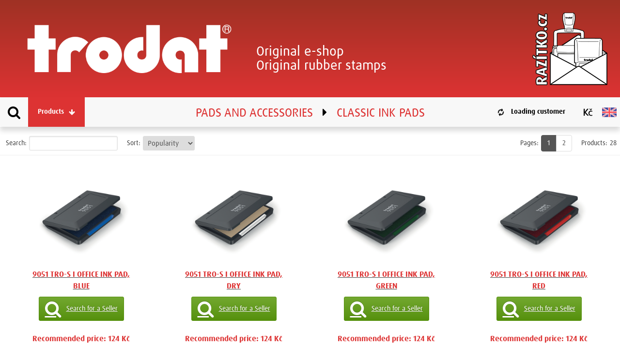

--- FILE ---
content_type: text/html; charset=UTF-8
request_url: https://www.razitko.cz/en/category/classic-ink-pads/
body_size: 74885
content:
	<!DOCTYPE html>
	<html lang="en-US">


	<script>
		window.smartlook || (function(d) {
			var o = smartlook = function() {
					o.api.push(arguments)
				},
				h = d.getElementsByTagName('head')[0];
			var c = d.createElement('script');
			o.api = new Array();
			c.async = true;
			c.type = 'text/javascript';
			c.charset = 'utf-8';
			c.src = '//rec.smartlook.com/recorder.js';
			h.appendChild(c);
		})(document);
		smartlook('init', '1fc9baf86f7ff4a53e7ddc3d98d5197442a62de7');
	</script>

	<head>
		<meta charset="UTF-8" />
		<meta name="viewport" content="width=device-width" />
		<title>Product catalogue | Razítko.cz</title>
		<link rel="profile" href="https://gmpg.org/xfn/11" />
		<link rel="pingback" href="https://www.razitko.cz/xmlrpc.php" />
				<!--[if lt IE 9]>
		<script src="https://www.razitko.cz/wp-content/themes/razitko2014b/js/html5.js" type="text/javascript"></script>
		<![endif]-->
		<link rel="stylesheet" type="text/css" media="all" href="https://www.razitko.cz/wp-content/themes/razitko2014b/css/bootstrap.min.css" />
		<link rel="stylesheet" type="text/css" media="all" href="https://www.razitko.cz/wp-content/themes/razitko2014b/css/custom-theme/jquery-ui-1.10.0.custom.css" />
		<link rel="alternate" hreflang="cs-cz" href="https://www.razitko.cz/katalog/" />
<link rel="alternate" hreflang="sk-sk" href="https://www.razitko.cz/sk/katalog/" />
<link rel="alternate" hreflang="en-us" href="https://www.razitko.cz/en/catalogue/" />
<link rel='dns-prefetch' href='//cdn.jsdelivr.net' />
<link rel='dns-prefetch' href='//ajax.googleapis.com' />
<link rel='dns-prefetch' href='//fonts.googleapis.com' />
<link rel='dns-prefetch' href='//s.w.org' />
<link rel="alternate" type="application/rss+xml" title="Razítko.cz &raquo; Feed" href="https://www.razitko.cz/en/feed/" />
		<script type="text/javascript">
			window._wpemojiSettings = {"baseUrl":"https:\/\/s.w.org\/images\/core\/emoji\/12.0.0-1\/72x72\/","ext":".png","svgUrl":"https:\/\/s.w.org\/images\/core\/emoji\/12.0.0-1\/svg\/","svgExt":".svg","source":{"concatemoji":"https:\/\/www.razitko.cz\/wp-includes\/js\/wp-emoji-release.min.js?ver=5.4.18"}};
			/*! This file is auto-generated */
			!function(e,a,t){var n,r,o,i=a.createElement("canvas"),p=i.getContext&&i.getContext("2d");function s(e,t){var a=String.fromCharCode;p.clearRect(0,0,i.width,i.height),p.fillText(a.apply(this,e),0,0);e=i.toDataURL();return p.clearRect(0,0,i.width,i.height),p.fillText(a.apply(this,t),0,0),e===i.toDataURL()}function c(e){var t=a.createElement("script");t.src=e,t.defer=t.type="text/javascript",a.getElementsByTagName("head")[0].appendChild(t)}for(o=Array("flag","emoji"),t.supports={everything:!0,everythingExceptFlag:!0},r=0;r<o.length;r++)t.supports[o[r]]=function(e){if(!p||!p.fillText)return!1;switch(p.textBaseline="top",p.font="600 32px Arial",e){case"flag":return s([127987,65039,8205,9895,65039],[127987,65039,8203,9895,65039])?!1:!s([55356,56826,55356,56819],[55356,56826,8203,55356,56819])&&!s([55356,57332,56128,56423,56128,56418,56128,56421,56128,56430,56128,56423,56128,56447],[55356,57332,8203,56128,56423,8203,56128,56418,8203,56128,56421,8203,56128,56430,8203,56128,56423,8203,56128,56447]);case"emoji":return!s([55357,56424,55356,57342,8205,55358,56605,8205,55357,56424,55356,57340],[55357,56424,55356,57342,8203,55358,56605,8203,55357,56424,55356,57340])}return!1}(o[r]),t.supports.everything=t.supports.everything&&t.supports[o[r]],"flag"!==o[r]&&(t.supports.everythingExceptFlag=t.supports.everythingExceptFlag&&t.supports[o[r]]);t.supports.everythingExceptFlag=t.supports.everythingExceptFlag&&!t.supports.flag,t.DOMReady=!1,t.readyCallback=function(){t.DOMReady=!0},t.supports.everything||(n=function(){t.readyCallback()},a.addEventListener?(a.addEventListener("DOMContentLoaded",n,!1),e.addEventListener("load",n,!1)):(e.attachEvent("onload",n),a.attachEvent("onreadystatechange",function(){"complete"===a.readyState&&t.readyCallback()})),(n=t.source||{}).concatemoji?c(n.concatemoji):n.wpemoji&&n.twemoji&&(c(n.twemoji),c(n.wpemoji)))}(window,document,window._wpemojiSettings);
		</script>
		<style type="text/css">
img.wp-smiley,
img.emoji {
	display: inline !important;
	border: none !important;
	box-shadow: none !important;
	height: 1em !important;
	width: 1em !important;
	margin: 0 .07em !important;
	vertical-align: -0.1em !important;
	background: none !important;
	padding: 0 !important;
}
</style>
	<link rel='stylesheet' id='wpml-legacy-horizontal-list-0-css'  href='//www.razitko.cz/wp-content/plugins/sitepress-multilingual-cms-4.4.8/templates/language-switchers/legacy-list-horizontal/style.css?ver=1' type='text/css' media='all' />
<style id='wpml-legacy-horizontal-list-0-inline-css' type='text/css'>
.wpml-ls-sidebars-sidebar-3, .wpml-ls-sidebars-sidebar-3 .wpml-ls-sub-menu, .wpml-ls-sidebars-sidebar-3 a {border-color:#cdcdcd;}.wpml-ls-sidebars-sidebar-3 a {color:#444444;background-color:#ffffff;}.wpml-ls-sidebars-sidebar-3 a:hover,.wpml-ls-sidebars-sidebar-3 a:focus {color:#000000;background-color:#eeeeee;}.wpml-ls-sidebars-sidebar-3 .wpml-ls-current-language>a {color:#444444;background-color:#ffffff;}.wpml-ls-sidebars-sidebar-3 .wpml-ls-current-language:hover>a, .wpml-ls-sidebars-sidebar-3 .wpml-ls-current-language>a:focus {color:#000000;background-color:#eeeeee;}
.wpml-ls-statics-shortcode_actions, .wpml-ls-statics-shortcode_actions .wpml-ls-sub-menu, .wpml-ls-statics-shortcode_actions a {border-color:#cdcdcd;}.wpml-ls-statics-shortcode_actions a {color:#444444;background-color:#ffffff;}.wpml-ls-statics-shortcode_actions a:hover,.wpml-ls-statics-shortcode_actions a:focus {color:#000000;background-color:#eeeeee;}.wpml-ls-statics-shortcode_actions .wpml-ls-current-language>a {color:#444444;background-color:#ffffff;}.wpml-ls-statics-shortcode_actions .wpml-ls-current-language:hover>a, .wpml-ls-statics-shortcode_actions .wpml-ls-current-language>a:focus {color:#000000;background-color:#eeeeee;}
</style>
<link rel='stylesheet' id='twentytwelve-fonts-css'  href='https://fonts.googleapis.com/css?family=Open+Sans:400italic,700italic,400,700&#038;subset=latin,latin-ext' type='text/css' media='all' />
<link rel='stylesheet' id='twentytwelve-style-css'  href='https://www.razitko.cz/wp-content/themes/razitko2014b/style.css?ver=5.4.18' type='text/css' media='all' />
<script type='text/javascript' src='//ajax.googleapis.com/ajax/libs/jquery/1.8.0/jquery.js?ver=1.8.0'></script>
<script type='text/javascript' src='https://www.razitko.cz/wp-content/plugins/sitepress-multilingual-cms-4.4.8/res/js/jquery.cookie.js?ver=4.4.8'></script>
<script type='text/javascript'>
/* <![CDATA[ */
var wpml_cookies = {"wp-wpml_current_language":{"value":"en","expires":1,"path":"\/"}};
var wpml_cookies = {"wp-wpml_current_language":{"value":"en","expires":1,"path":"\/"}};
/* ]]> */
</script>
<script type='text/javascript' src='https://www.razitko.cz/wp-content/plugins/sitepress-multilingual-cms-4.4.8/res/js/cookies/language-cookie.js?ver=4.4.8'></script>
<script type='text/javascript' src='https://www.razitko.cz/wp-content/plugins/razitkocz2/js/raz-upload-logic.js?ver=1.0.3'></script>
<script type='text/javascript' src='https://cdn.jsdelivr.net/npm/select2@4.1.0-beta.1/dist/js/select2.min.js?ver=1.0.3'></script>
<script type='text/javascript' src='https://www.razitko.cz/wp-content/plugins/razitkocz2/js/jquery.cookie.js?ver=5.4.18'></script>
<script type='text/javascript' src='https://www.razitko.cz/wp-content/plugins/razitkocz2/js/razitkocz_core.js?ver=0.1'></script>
<script type='text/javascript' src='https://www.razitko.cz/wp-content/plugins/razitkocz2/js/jquerytimer-min.js?ver=0.1'></script>
<script type='text/javascript' src='https://www.razitko.cz/wp-content/plugins/razitkocz2/js/header.js?ver=0.1'></script>
<script type='text/javascript' src='https://www.razitko.cz/wp-content/plugins/razitkocz2/js/plupload218/plupload.full.min.js?ver=0.2'></script>
<script type='text/javascript' src='https://cdn.jsdelivr.net/npm/iconify-icon/dist/iconify-icon.min.js?ver=5.4.18'></script>
<link rel='https://api.w.org/' href='https://www.razitko.cz/en/wp-json/' />
<link rel="EditURI" type="application/rsd+xml" title="RSD" href="https://www.razitko.cz/xmlrpc.php?rsd" />
<link rel="wlwmanifest" type="application/wlwmanifest+xml" href="https://www.razitko.cz/wp-includes/wlwmanifest.xml" /> 
<meta name="generator" content="WordPress 5.4.18" />
<link rel="canonical" href="https://www.razitko.cz/en/catalogue/" />
<link rel='shortlink' href='https://www.razitko.cz/en/?p=44867' />
<link rel="alternate" type="application/json+oembed" href="https://www.razitko.cz/en/wp-json/oembed/1.0/embed?url=https%3A%2F%2Fwww.razitko.cz%2Fen%2Fcatalogue%2F" />
<link rel="alternate" type="text/xml+oembed" href="https://www.razitko.cz/en/wp-json/oembed/1.0/embed?url=https%3A%2F%2Fwww.razitko.cz%2Fen%2Fcatalogue%2F&#038;format=xml" />
  <script>
    var $nonce = 'a968351099';
    var $wpurl = 'https://www.razitko.cz/en';
    var $xwpurl = 'https://www.razitko.cz';
    var $turl = 'https://www.razitko.cz/wp-content/themes/razitko2014b';
    var $purl = 'https://www.razitko.cz/wp-content/plugins/razitkocz2/';
    //var $sazbanonce = '';
    var $logged = '';
  </script>
  <!-- Google Tag Manager -->
  <script>
    (function(w, d, s, l, i) {
      w[l] = w[l] || [];
      w[l].push({
        'gtm.start': new Date().getTime(),
        event: 'gtm.js'
      });
      var f = d.getElementsByTagName(s)[0],
        j = d.createElement(s),
        dl = l != 'dataLayer' ? '&l=' + l : '';
      j.async = true;
      j.src = 'https://www.googletagmanager.com/gtm.js?id=' + i + dl;
      f.parentNode.insertBefore(j, f);
    })(window, document, 'script', 'dataLayer', 'GTM-MN679RZ5');
  </script>
  <!-- End Google Tag Manager -->
<meta name="generator" content="WPML ver:4.4.8 stt:9,1,10;" />
  <style type="text/css">
    h1 {
      color: ;
    }

    h1,
    h2 {
      color: #dd3333;
    }

    .btn-primary:hover,
    .btn-primary:active,
    .nav-tabs>li.active>a:hover,
    .nav-tabs>li.active>a:focus,
    .btn-default.active,
    .btn-black.active,
    #itemlist div.active {
      /*color: #dd3333 !important;*/
      color: #ffffff;
    }

    table.orderrecap tr#total_row td {
      color: #dd3333;
    }

    .fstar {
      color: #dd3333;
    }

    .btn-default.active,
    .btn-black.btn-tick.active,
    .btn-black.btn-tick:hover,
    #itemlist div.btn-tick.active {

      color: #dd3333;
    }

    .template-info-btn div {
      background: #dd3333;
    }

    a:hover h2.category,
    .laychoose.active {
      background-color: #dd3333;
      color: white;
    }

    a.category:hover,
    .laychoose.active {
      border-color: #dd3333;
    }


    .basic-header {
      border-bottom-color: #dd3333;
    }

    .new-menu .menu-product {
      background-color: #dd3333;
      color: white;
    }

    .new-menu .menu-product.active,
    .new-menu .menu-prod a.active,
    .page-title,
    .header-contact-inner .colored {
      color: #dd3333;
    }

    .template-draft.active .thumbnailx {
      outline-color: #dd3333 !important;
    }

    .simplecart {
      border-color: #dd3333;
    }

    .product-title h1,
    .product-size,
    .product-price {
      color: #dd3333;
    }

    .smaller-stamp a:hover .smaller-stamp-btn {
      background: #dd3333;
      color: white !important;
    }

    .stamp-arrow-left,
    .stamp-arrow-right {
      background-color: #dd3333 !important;
    }

    .box-style h2 {
      color: #dd3333;
    }

    .box-style h3 {
      color: #dd3333;
    }

    .ui-tabs .ui-tabs-panel {
      border-color: 1px solid #dd3333;
    }

    .ui-tabs .ui-tabs-nav li a {
      color: #dd3333;
    }

    #box-s-preview-info {
      color: #dd3333;
    }

    .tab-content.tab-main {
      border-color: #dd3333 !important;
    }

    article.product h1 {
      color: #dd3333;
    }

    ul.nav.nav-tabs {
      border-bottom-color: #dd3333;
    }

    ul.nav.nav-tabs li.active a {
      color: #dd3333;
      border-color: #dd3333 !important;
    }

    #tab-simple .tab-pane {
      background: #eee;
      border-color: #dd3333 !important;

    }

    #topprod h3 {
      border-bottom-color: #dd3333 !important;
      color: #dd3333 !important;
    }

    h1,
    h2 {
      border-color: #dd3333 !important;

    }

    .user-name {
      /* margin: 0 20px 0 0; */
      /* color: #dd3333; */

    }

    .cartitemprice>input {
      color: #dd3333;
    }

    .menu-logged-user .fa {
      color: #dd3333;
    }


    div#box-s-preview {
      border-color: #dd3333 !important;

    }

    #price-recap td.price {
      color: #dd3333;

    }



    .colorvar-sel,
    .colorvar-sel:hover {
      border-color: #dd3333 !important;
    }

    #std-logo-bg {
      background-color: #dd3333;
    }

    a.category:hover,
    .laychoose.active {
      border-color: #dd3333;
    }

    .eet:hover {
      background-color: #dd3333;

    }

    .btn-primary,
    .nav-tabs>li.active>a,
    .nav-tabs>li.active>a:hover,
    .nav-tabs>li.active>a:focus,
    .btn-default.active,
    .btn-black.active,
    #itemlist div.active {
      background-color: #DC291E;
      background-image: -moz-linear-gradient(center top, #DC291E, #BC2319);
      filter: progid:DXImageTransform.Microsoft.Gradient(GradientType=0, StartColorStr=#ff555555, EndColorStr=#ff333333);
      background-image: -moz-linear-gradient(top, #DC291E 0, #BC2319 100%);
      background-image: -ms-linear-gradient(top, #DC291E 0, #BC2319 100%);
      background-image: -o-linear-gradient(top, #DC291E 0, #BC2319 100%);
      background-image: -webkit-gradient(linear, left top, left bottom, color-stop(0, #DC291E), color-stop(100%, #BC2319));
      background-image: -webkit-linear-gradient(top, #DC291E 0, #BC2319 100%);
      background-image: linear-gradient(to bottom, #DC291E 0, #BC2319 100%);

      background-repeat: repeat-x;
      border: 1px solid #BC2319;
      color: #ffffff;
      text-shadow: 0 -1px 0 rgba(0, 0, 0, 0.25);
    }


    .box-primary {


      background-color: #DC291E;
      border: 1px solid #BC2319;
      color: #ffffff;
      text-shadow: 0 -1px 0 rgba(0, 0, 0, 0.25);
    }


    .btn-success {

      background-color: #73a830;
      background-image: -moz-linear-gradient(center top, #73a830, #55900d);
      filter: progid:DXImageTransform.Microsoft.Gradient(GradientType=0, StartColorStr=#ff555555, EndColorStr=#ff333333);
      background-image: -moz-linear-gradient(top, #73a830 0, #55900d 100%);
      background-image: -ms-linear-gradient(top, #73a830 0, #55900d 100%);
      background-image: -o-linear-gradient(top, #73a830 0, #55900d 100%);
      background-image: -webkit-gradient(linear, left top, left bottom, color-stop(0, #73a830), color-stop(100%, #55900d));
      background-image: -webkit-linear-gradient(top, #73a830 0, #55900d 100%);
      background-image: linear-gradient(to bottom, #73a830 0, #55900d 100%);

      background-repeat: repeat-x;
      border: 1px solid #55900d;
      color: #ffffff;
      text-shadow: 0 -1px 0 rgba(0, 0, 0, 0.25);
    }

    .box-success {

      background-color: #73a830;
      border: 1px solid #55900d;
      color: #ffffff;
      text-shadow: 0 -1px 0 rgba(0, 0, 0, 0.25);
    }



    .btn-black,
    .nav-tabs>li>a,
    .nav-tabs>li>a:hover,
    .nav-tabs>li>a:focus {


      background-color: #555555;
      background-image: -moz-linear-gradient(center top, #555555, #333333);
      filter: progid:DXImageTransform.Microsoft.Gradient(GradientType=0, StartColorStr=#ff555555, EndColorStr=#ff333333);
      background-image: -moz-linear-gradient(top, #555555 0, #333333 100%);
      background-image: -ms-linear-gradient(top, #555555 0, #333333 100%);
      background-image: -o-linear-gradient(top, #555555 0, #333333 100%);
      background-image: -webkit-gradient(linear, left top, left bottom, color-stop(0, #555555), color-stop(100%, #333333));
      background-image: -webkit-linear-gradient(top, #555555 0, #333333 100%);
      background-image: linear-gradient(to bottom, #555555 0, #333333 100%);

      background-repeat: repeat-x;
      border: 1px solid #333333;
      color: #ffffff;
      text-shadow: 0 -1px 0 rgba(0, 0, 0, 0.25);
    }

    .btn-default {
      background-color: #cccccc;
      background-image: -moz-linear-gradient(center top, #cccccc, #aaaaaa);
      filter: progid:DXImageTransform.Microsoft.Gradient(GradientType=0, StartColorStr=#ff555555, EndColorStr=#ff333333);
      background-image: -moz-linear-gradient(top, #cccccc 0, #aaaaaa 100%);
      background-image: -ms-linear-gradient(top, #cccccc 0, #aaaaaa 100%);
      background-image: -o-linear-gradient(top, #cccccc 0, #aaaaaa 100%);
      background-image: -webkit-gradient(linear, left top, left bottom, color-stop(0, #cccccc), color-stop(100%, #aaaaaa));
      background-image: -webkit-linear-gradient(top, #cccccc 0, #aaaaaa 100%);
      background-image: linear-gradient(to bottom, #cccccc 0, #aaaaaa 100%);

      background-repeat: repeat-x;
      border: 1px solid #aaaaaa;
      color: #ffffff;
      text-shadow: 0 -1px 0 rgba(0, 0, 0, 0.25);
    }

    .btn-primary:hover,
    .btn-primary:active,
    .nav-tabs>li.active>a:hover,
    .nav-tabs>li.active>a:focus,
    .btn-default.active,
    .btn-black.active,
    #itemlist div.active {
      background-color: #BC2319;
      background-image: none;
      color: #ffffff;
    }


    .btn-success:hover,
    .btn-success:active {
      background-color: #55900d;
      background-image: none;
      color: #ffffff;
    }

    .btn-black:hover,
    .btn-black:active,
    .nav-tabs>li>a:hover,
    .nav-tabs>li>a:focus {
      background-color: #333333;
      background-image: none;
      color: #ffffff;
    }

    .btn-default:hover,
    .btn-default:active {
      background-color: #aaaaaa;
      background-image: none;
      color: #ffffff;
    }


    .btn {
      border-radius: 3px;
    }
  </style>

		<link rel="stylesheet" type="text/css" media="all" href="https://cdn.jsdelivr.net/npm/select2@4.1.0-beta.1/dist/css/select2.min.css" />
		<link rel="stylesheet" type="text/css" media="all" href="https://www.razitko.cz/wp-content/themes/razitko2014b/razitko.css?ver=1.0.6.141018" />

		<link rel="stylesheet" type="text/css" media="all" href="https://www.razitko.cz/wp-content/themes/razitko2014b/css/font-awesome.min.4.7.css" />
		<link rel="stylesheet" type="text/css" media="all" href="https://www.razitko.cz/wp-content/themes/razitko2014b/css/font-awesome-animation.min.css" />
		<!--[if IE 7]>
		<link rel="stylesheet" href="https://www.razitko.cz/wp-content/themes/razitko2014b/css/font-awesome-ie7.min.css">
		<![endif]-->
		<script src="https://www.razitko.cz/wp-content/themes/razitko2014b/js/razitkofrontend.js"></script>
		<script src="//use.typekit.net/sel1sjd.js"></script>
		<script>
			try {
				Typekit.load();
			} catch (e) {}
		</script>

		<script src="https://www.razitko.cz/wp-content/themes/razitko2014b/js/jquery.pjax.js"></script>
		<script src="https://www.razitko.cz/wp-content/themes/razitko2014b/js/jquery-ui-1.10.0.custom.min.js"></script>
		<script src="https://www.razitko.cz/wp-content/themes/razitko2014b/js/bootstrap.min.js"></script>
		<script src="https://www.razitko.cz/wp-content/themes/razitko2014b/js/masonry.pkgd.min.js"></script>
		<script src="https://www.razitko.cz/wp-includes/js/wp-ajax-response.js"></script>
		<script>
						$carturl = '';
		</script>

		
	</head>

	<body class="page-template-default page page-id-44867 master-page full-width custom-font-enabled single-author">

				<div id="page" class="container-fluid hfeed site">
			<div class="row">
				<div class="col-xs-12">
					<header id="masthead" class="site-header" role="banner">
													<div class="basic-header wwwheader">
								<div class="header-logo">
									<a href="https://www.razitko.cz/en/"><img src="https://www.razitko.cz/wp-content/themes/razitko2014b/images/trodatlogo.png" class="header-image img-responsive" alt="" /></a>
									<div>
										Original e-shop<br>Original rubber stamps									</div>
								</div>
								<div class="header-mainlogo">
									<a href="https://www.razitko.cz/en/"><img src="https://www.razitko.cz/wp-content/themes/razitko2014b/images/razitkoczlogo2020fp.png" class="header-image img-responsive" alt="" /> </a>
								</div>
							</div>
							
					</header><!-- #masthead -->
				</div><!-- .col-xs-12 -->
			</div><!-- .row -->

			<div id="user-bar" role="navigation">

				<nav id="site-navigation" class="navbar navbar-default" role="navigation">

					<div class="new-menu">

						<!-- SEARCH  -->
						<div class="menu-search">
							<i class="fa fa-search"></i>
							<form name="searchform" id="sf" action="https://www.razitko.cz/en/catalogue/" method="GET" _lpchecked="1">
								<div class='menu-searchbox' style='width: 0'>
									<input type="text" name="q" placeholder="Search for product">
								</div>
							</form>
						</div>

						<!-- PRODUKTY  -->
						<div class="menu-product ">
							Products							<i class="fa fa-arrow-down"></i>
						</div>

						<!-- CART  -->
						
						<!-- CENTER TITLE -->
						<div class="menu-title">
							<h1>PADS AND ACCESSORIES<i class="fa fa-caret-right"></i>classic ink pads</h1>
						</div>
						<div class="menu-title-spacer"></div>

						<!-- RIGHT PANEL.menu_user -->
						<div class="menu-user">

							<!-- USER BUTTONS -->
							<div class='menu-user-content'>
								<div style="display: flex; align-items: center; justify-content: center; padding: 5px; "><i class='fa fa-refresh fa-spin'></i></div>
								<div style="display: flex; align-items: center; justify-content: center; padding: 0 25px 0 0; ">Loading customer</div>
							</div>
															<!-- CURRENCY SWITCHER -->
								<form id="form-currency-switcher" method="post">
									<ul id="currency-switcher" class="nav-switcher">
										<li>
											<a class="btn-menu" title="Here you can change the currency&#10;Current currency: Kč" href="javascript:void();">
												<img src="/wp-content/plugins/razitkocz2/images/curr_CZK.svg">
												<!-- <i class="fa fa-arrow-down" style="font-size: 0.6em;color: #999;margin-left: 0.25em;font-weight: normal;font-size: medium;"></i>  -->
											</a>
											<ul>
																									<li>
														<a class="btn-menu" title="Change currency to: €" href="javascript:void();" onclick="$('#currency_id_input').val('2'); $('#clickon').val('currency'); $('#form-currency-switcher').submit();">
															<img src="/wp-content/plugins/razitkocz2/images/curr_EUR.svg">
														</a>
													</li>
																							</ul>
										</li>
									</ul>
									<input type="hidden" name="currencyid" id="currency_id_input" value="" />
									<input type="hidden" name="akce" value="setlocale" />
									<input type="hidden" name="clickon" id="clickon" value="" />
								</form>
								<!-- KONEC: CURRENCY SWITCHER -->
															<!-- LANG SWITCHER -->
								<ul id="language-switcher" class="nav-switcher">
									<li>
										<a class="btn-menu" title="Here you can change the language&#10;Current language: English" href="javascript:void();">
											<img src="/wp-content/plugins/razitkocz2/images/flag_en.svg">
											<!-- <i class="fa fa-arrow-down" style="font-size: 0.6em;color: #999;margin-left: 0.25em;font-weight: normal;font-size: medium;"></i>  -->
										</a>
										<ul>
																							<li>
													<a class="btn-menu" title="Change language to: Slovak" href="https://www.razitko.cz/sk/kategoria/classic-ink-pads">
														<img src="/wp-content/plugins/razitkocz2/images/flag_sk.svg">
													</a>
												</li>
																							<li>
													<a class="btn-menu" title="Change language to: Czech" href="https://www.razitko.cz/kategorie/classic-ink-pads">
														<img src="/wp-content/plugins/razitkocz2/images/flag_cs.svg">
													</a>
												</li>
																					</ul>
									</li>
								</ul>
								<!-- KONEC: LANG SWITCHER -->
													</div><!-- KONEC: RIGHT PANEL.menu_user -->

						<!-- PRODUKTY.menu-prod -->
						<div style="display: none" class="menu-prod">
							<!-- ICL: en, category --><!-- menuslg: classic-ink-pads,  -->
					<div>
						<a  href="https://www.razitko.cz/en/category/text-stamps">
							<h2>TEXT STAMPS</h2>
						</a>
						<ul>
				
						<li>
							<a  href="https://www.razitko.cz/en/category/rectangular">
							rectangular
							</a>
						</li>
					
						<li>
							<a  href="https://www.razitko.cz/en/category/square-and-circular">
							square and circular
							</a>
						</li>
					
						<li>
							<a  href="https://www.razitko.cz/en/category/professional">
							professional
							</a>
						</li>
					
						<li>
							<a  href="https://www.razitko.cz/en/category/pocket-and-special">
							pocket and special
							</a>
						</li>
					
						</ul>
					</div>
				
					<div>
						<a  href="https://www.razitko.cz/en/category/text-date-number">
							<h2>TEXT+DATE/NUMBER</h2>
						</a>
						<ul>
				
						<li>
							<a  href="https://www.razitko.cz/en/category/rectangular-2">
							rectangular
							</a>
						</li>
					
						<li>
							<a  href="https://www.razitko.cz/en/category/square">
							square
							</a>
						</li>
					
						<li>
							<a  href="https://www.razitko.cz/en/category/circular">
							circular
							</a>
						</li>
					
						<li>
							<a  href="https://www.razitko.cz/en/category/professional-2">
							professional
							</a>
						</li>
					
						</ul>
					</div>
				
					<div>
						<a  href="https://www.razitko.cz/en/category/readymade-stamps">
							<h2>READY-MADE STAMPS</h2>
						</a>
						<ul>
				
						<li>
							<a  href="https://www.razitko.cz/en/category/date-number-only">
							date or number only
							</a>
						</li>
					
						<li>
							<a  href="https://www.razitko.cz/en/category/with-fixed-text">
							with fixed text
							</a>
						</li>
					
						<li>
							<a  href="https://www.razitko.cz/en/category/typomatic">
							typomatic (D-I-Y)
							</a>
						</li>
					
						<li>
							<a  href="https://www.razitko.cz/en/category/numbering-and-electronic">
							numbering and electronic
							</a>
						</li>
					
						</ul>
					</div>
				
					<div>
						<a  href="https://www.razitko.cz/en/category/pads-and-accessories">
							<h2>PADS AND ACCESSORIES</h2>
						</a>
						<ul>
				
						<li>
							<a class="active" href="https://www.razitko.cz/en/category/classic-ink-pads">
							classic ink pads
							</a>
						</li>
					
						<li>
							<a  href="https://www.razitko.cz/en/category/replacement-pads">
							replacement pads
							</a>
						</li>
					
						<li>
							<a  href="https://www.razitko.cz/en/category/stamp-inks">
							stamp inks
							</a>
						</li>
					
						<li>
							<a  href="https://www.razitko.cz/en/category/other">
							other
							</a>
						</li>
					
						</ul>
					</div>
										</div>
						<!-- KONEC: PRODUKTY.menu-prod -->

					</div><!-- KONEC: .new-menu -->
				</nav><!-- KONEC: #site-navigation -->

			</div><!-- KONEC: .user-bar -->

		
			

        
<article id="post-44867" class="post-44867 page type-page status-publish hentry">
	<div class="entry-content">
		<div id="product-catalogue">
			<form id="f1" action="https://www.razitko.cz/en/catalogue/" method="GET">

				<div class="product-filter">

					<div style=" display: flex; margin-right: auto; flex-wrap:wrap; ">

						<div class="filter-box">
							<div class="filter-label">
								Search:
							</div>
							<div class="filter-value">
							  <input type="text" name="q" value="">
							</div>
						</div>

						<div class="filter-box">
							<div class="filter-label">
								Sort:
							</div>
							<div class="filter-value">
								<select name="sort" onchange="f1.submit();">
								  <option selected="selected" value="fav" >Popularity</option>
								  <option  value="name" >Name</option>
								  <option  value="area" >Print area</option>
								  <option  value="width" >Print width</option>
								  <option  value="height" >Print height</option>
								  <option  value="price" >Price</option>
							  </select>
							</div>
						</div>

				  </div>

					<div class="filter-box">
						<div class="filter-label">
							Pages:
						</div>
						<div class="filter-value" id="product-pages">
							
    <div class="pagination_bar gradient2">
      <ul class="pagination">
  
        <li id="page-btn-1" class="active">
          <a class="btn " onclick="doPjax(1); scrollToAnchor('scrolltop');" >1</a>
        </li>
      
        <li id="page-btn-2" class="">
          <a class="btn " onclick="doPjax(2); scrollToAnchor('scrolltop');" >2</a>
        </li>
      
      </ul>
    </div>
  
						</div>
					</div>

					<div class="filter-box">
						<div class="filter-label">
							Products:
						</div>
						<div class="filter-value" id="product-number">
							28
						</div>
					</div>

				</div>
			</form>
      <div class="row" style="margin: 10px 0;">
        <div id="products" style="overflow: visible" class="col-xs-12 show-grid" >
          
        <div id="mcontainer" >
      
        <article id="product-1106" class="product brad1 span4 asd" style="   ">
          <div class="row">
            <div style="text-align: center">

              <a href="https://www.razitko.cz/en/rubber-stamp/9051-b-poduska-modra-5-x-9cm">
                <div class="productimage "><img src="https://www.razitko.cz/img/k/l/9051_blue.jpg" class="img-responsive"></div>
              </a>

              <a href="https://www.razitko.cz/en/rubber-stamp/9051-b-poduska-modra-5-x-9cm">
                <h1 class="brad1 span12">9051 TRO-S I OFFICE INK PAD, BLUE</h1>
              </a>

              
          <a href="https://www.razitko.cz/en/rubber-stamp/9051-b-poduska-modra-5-x-9cm#recap-map-table" style="white-space: normal; width: 100%;" class="btn btn-success" title="Vyhledat prodejce, který má v nabídce 9051 b PODUŠKA modrá 5 x 9cm" rel="bookmark">
            <i class=" fa fa-search" style="float: left; font-size: 260%"></i>Search for a Seller
          </a>
        

            </div>
            <div class="product-info">
              <div class="product-info2">
      
        <div class="product-info-col widecol">
      
          <div class="">
            <div class="product-price product-info-box grad2 brad1">Recommended price: <span class="nowrap">124 Kč</span>
            </div>
          </div>
        
          <div class="">
          </div>
        
        </div><!-- .product-info-col -->
        </div><!-- .product-info2 -->
        </div><!-- .product-info -->
        </div><!-- .row -->
      
        <div class="imprintrow">
      
        </div>
      </article>
        <article id="product-1107" class="product brad1 span4 asd" style="   ">
          <div class="row">
            <div style="text-align: center">

              <a href="https://www.razitko.cz/en/rubber-stamp/9051-dry-poduska-sucha-5-x-9cm">
                <div class="productimage "><img src="https://www.razitko.cz/img/k/l/9051_dry.jpg" class="img-responsive"></div>
              </a>

              <a href="https://www.razitko.cz/en/rubber-stamp/9051-dry-poduska-sucha-5-x-9cm">
                <h1 class="brad1 span12">9051 TRO-S I OFFICE INK PAD, DRY</h1>
              </a>

              
          <a href="https://www.razitko.cz/en/rubber-stamp/9051-dry-poduska-sucha-5-x-9cm#recap-map-table" style="white-space: normal; width: 100%;" class="btn btn-success" title="Vyhledat prodejce, který má v nabídce 9051 dry PODUŠKA suchá 5 x 9cm" rel="bookmark">
            <i class=" fa fa-search" style="float: left; font-size: 260%"></i>Search for a Seller
          </a>
        

            </div>
            <div class="product-info">
              <div class="product-info2">
      
        <div class="product-info-col widecol">
      
          <div class="">
            <div class="product-price product-info-box grad2 brad1">Recommended price: <span class="nowrap">124 Kč</span>
            </div>
          </div>
        
          <div class="">
          </div>
        
        </div><!-- .product-info-col -->
        </div><!-- .product-info2 -->
        </div><!-- .product-info -->
        </div><!-- .row -->
      
        <div class="imprintrow">
      
        </div>
      </article>
        <article id="product-1108" class="product brad1 span4 asd" style="   ">
          <div class="row">
            <div style="text-align: center">

              <a href="https://www.razitko.cz/en/rubber-stamp/9051-g-poduska-zelena-5-x-9cm">
                <div class="productimage "><img src="https://www.razitko.cz/img/k/l/9051_green.jpg" class="img-responsive"></div>
              </a>

              <a href="https://www.razitko.cz/en/rubber-stamp/9051-g-poduska-zelena-5-x-9cm">
                <h1 class="brad1 span12">9051 TRO-S I OFFICE INK PAD, GREEN</h1>
              </a>

              
          <a href="https://www.razitko.cz/en/rubber-stamp/9051-g-poduska-zelena-5-x-9cm#recap-map-table" style="white-space: normal; width: 100%;" class="btn btn-success" title="Vyhledat prodejce, který má v nabídce 9051 g PODUŠKA zelená 5 x 9cm" rel="bookmark">
            <i class=" fa fa-search" style="float: left; font-size: 260%"></i>Search for a Seller
          </a>
        

            </div>
            <div class="product-info">
              <div class="product-info2">
      
        <div class="product-info-col widecol">
      
          <div class="">
            <div class="product-price product-info-box grad2 brad1">Recommended price: <span class="nowrap">124 Kč</span>
            </div>
          </div>
        
          <div class="">
          </div>
        
        </div><!-- .product-info-col -->
        </div><!-- .product-info2 -->
        </div><!-- .product-info -->
        </div><!-- .row -->
      
        <div class="imprintrow">
      
        </div>
      </article>
        <article id="product-1104" class="product brad1 span4 asd" style="   ">
          <div class="row">
            <div style="text-align: center">

              <a href="https://www.razitko.cz/en/rubber-stamp/9051-r-poduska-cervena-5-x-9cm">
                <div class="productimage "><img src="https://www.razitko.cz/img/k/l/9051_red.jpg" class="img-responsive"></div>
              </a>

              <a href="https://www.razitko.cz/en/rubber-stamp/9051-r-poduska-cervena-5-x-9cm">
                <h1 class="brad1 span12">9051 TRO-S I OFFICE INK PAD, RED</h1>
              </a>

              
          <a href="https://www.razitko.cz/en/rubber-stamp/9051-r-poduska-cervena-5-x-9cm#recap-map-table" style="white-space: normal; width: 100%;" class="btn btn-success" title="Vyhledat prodejce, který má v nabídce 9051 r PODUŠKA červená 5 x 9cm" rel="bookmark">
            <i class=" fa fa-search" style="float: left; font-size: 260%"></i>Search for a Seller
          </a>
        

            </div>
            <div class="product-info">
              <div class="product-info2">
      
        <div class="product-info-col widecol">
      
          <div class="">
            <div class="product-price product-info-box grad2 brad1">Recommended price: <span class="nowrap">124 Kč</span>
            </div>
          </div>
        
          <div class="">
          </div>
        
        </div><!-- .product-info-col -->
        </div><!-- .product-info2 -->
        </div><!-- .product-info -->
        </div><!-- .row -->
      
        <div class="imprintrow">
      
        </div>
      </article>
        <article id="product-1103" class="product brad1 span4 asd" style="   ">
          <div class="row">
            <div style="text-align: center">

              <a href="https://www.razitko.cz/en/rubber-stamp/9051-s-poduska-cerna-5-x-9cm">
                <div class="productimage "><img src="https://www.razitko.cz/img/k/l/9051_black.jpg" class="img-responsive"></div>
              </a>

              <a href="https://www.razitko.cz/en/rubber-stamp/9051-s-poduska-cerna-5-x-9cm">
                <h1 class="brad1 span12">9051 TRO-S I OFFICE INK PAD, BLACK</h1>
              </a>

              
          <a href="https://www.razitko.cz/en/rubber-stamp/9051-s-poduska-cerna-5-x-9cm#recap-map-table" style="white-space: normal; width: 100%;" class="btn btn-success" title="Vyhledat prodejce, který má v nabídce 9051 s PODUŠKA černá 5 x 9cm" rel="bookmark">
            <i class=" fa fa-search" style="float: left; font-size: 260%"></i>Search for a Seller
          </a>
        

            </div>
            <div class="product-info">
              <div class="product-info2">
      
        <div class="product-info-col widecol">
      
          <div class="">
            <div class="product-price product-info-box grad2 brad1">Recommended price: <span class="nowrap">124 Kč</span>
            </div>
          </div>
        
          <div class="">
          </div>
        
        </div><!-- .product-info-col -->
        </div><!-- .product-info2 -->
        </div><!-- .product-info -->
        </div><!-- .row -->
      
        <div class="imprintrow">
      
        </div>
      </article>
        <article id="product-1105" class="product brad1 span4 asd" style="   ">
          <div class="row">
            <div style="text-align: center">

              <a href="https://www.razitko.cz/en/rubber-stamp/9051-v-poduska-fialova-5-x-9cm">
                <div class="productimage "><img src="https://www.razitko.cz/img/k/l/9051_violet.jpg" class="img-responsive"></div>
              </a>

              <a href="https://www.razitko.cz/en/rubber-stamp/9051-v-poduska-fialova-5-x-9cm">
                <h1 class="brad1 span12">9051 TRO-S I OFFICE INK PAD, VIOLET</h1>
              </a>

              
          <a href="https://www.razitko.cz/en/rubber-stamp/9051-v-poduska-fialova-5-x-9cm#recap-map-table" style="white-space: normal; width: 100%;" class="btn btn-success" title="Vyhledat prodejce, který má v nabídce 9051 v PODUŠKA fialová 5 x 9cm" rel="bookmark">
            <i class=" fa fa-search" style="float: left; font-size: 260%"></i>Search for a Seller
          </a>
        

            </div>
            <div class="product-info">
              <div class="product-info2">
      
        <div class="product-info-col widecol">
      
          <div class="">
            <div class="product-price product-info-box grad2 brad1">Recommended price: <span class="nowrap">124 Kč</span>
            </div>
          </div>
        
          <div class="">
          </div>
        
        </div><!-- .product-info-col -->
        </div><!-- .product-info2 -->
        </div><!-- .product-info -->
        </div><!-- .row -->
      
        <div class="imprintrow">
      
        </div>
      </article>
        <article id="product-1112" class="product brad1 span4 asd" style="   ">
          <div class="row">
            <div style="text-align: center">

              <a href="https://www.razitko.cz/en/rubber-stamp/9052-b-poduska-modra-11-x-7cm">
                <div class="productimage "><img src="https://www.razitko.cz/img/k/l/9052_blue.jpg" class="img-responsive"></div>
              </a>

              <a href="https://www.razitko.cz/en/rubber-stamp/9052-b-poduska-modra-11-x-7cm">
                <h1 class="brad1 span12">9052 TRO-S II OFFICE INK PAD, BLUE</h1>
              </a>

              
          <a href="https://www.razitko.cz/en/rubber-stamp/9052-b-poduska-modra-11-x-7cm#recap-map-table" style="white-space: normal; width: 100%;" class="btn btn-success" title="Vyhledat prodejce, který má v nabídce 9052 b PODUŠKA modrá 11 x 7cm" rel="bookmark">
            <i class=" fa fa-search" style="float: left; font-size: 260%"></i>Search for a Seller
          </a>
        

            </div>
            <div class="product-info">
              <div class="product-info2">
      
        <div class="product-info-col widecol">
      
          <div class="">
            <div class="product-price product-info-box grad2 brad1">Recommended price: <span class="nowrap">137 Kč</span>
            </div>
          </div>
        
          <div class="">
          </div>
        
        </div><!-- .product-info-col -->
        </div><!-- .product-info2 -->
        </div><!-- .product-info -->
        </div><!-- .row -->
      
        <div class="imprintrow">
      
        </div>
      </article>
        <article id="product-1113" class="product brad1 span4 asd" style="   ">
          <div class="row">
            <div style="text-align: center">

              <a href="https://www.razitko.cz/en/rubber-stamp/9052-dry-poduska-sucha-11-x-7cm">
                <div class="productimage "><img src="https://www.razitko.cz/img/k/l/9052_dry.jpg" class="img-responsive"></div>
              </a>

              <a href="https://www.razitko.cz/en/rubber-stamp/9052-dry-poduska-sucha-11-x-7cm">
                <h1 class="brad1 span12">9052 TRO-S II OFFICE INK PAD, DRY</h1>
              </a>

              
          <a href="https://www.razitko.cz/en/rubber-stamp/9052-dry-poduska-sucha-11-x-7cm#recap-map-table" style="white-space: normal; width: 100%;" class="btn btn-success" title="Vyhledat prodejce, který má v nabídce 9052 dry PODUŠKA suchá 11 x 7cm" rel="bookmark">
            <i class=" fa fa-search" style="float: left; font-size: 260%"></i>Search for a Seller
          </a>
        

            </div>
            <div class="product-info">
              <div class="product-info2">
      
        <div class="product-info-col widecol">
      
          <div class="">
            <div class="product-price product-info-box grad2 brad1">Recommended price: <span class="nowrap">137 Kč</span>
            </div>
          </div>
        
          <div class="">
          </div>
        
        </div><!-- .product-info-col -->
        </div><!-- .product-info2 -->
        </div><!-- .product-info -->
        </div><!-- .row -->
      
        <div class="imprintrow">
      
        </div>
      </article>
        <article id="product-1114" class="product brad1 span4 asd" style="   ">
          <div class="row">
            <div style="text-align: center">

              <a href="https://www.razitko.cz/en/rubber-stamp/9052-g-poduska-zelena-11-x-7cm">
                <div class="productimage "><img src="https://www.razitko.cz/img/k/l/9052_green.jpg" class="img-responsive"></div>
              </a>

              <a href="https://www.razitko.cz/en/rubber-stamp/9052-g-poduska-zelena-11-x-7cm">
                <h1 class="brad1 span12">9052 TRO-S II OFFICE INK PAD, GREEN</h1>
              </a>

              
          <a href="https://www.razitko.cz/en/rubber-stamp/9052-g-poduska-zelena-11-x-7cm#recap-map-table" style="white-space: normal; width: 100%;" class="btn btn-success" title="Vyhledat prodejce, který má v nabídce 9052 g PODUŠKA zelená 11 x 7cm" rel="bookmark">
            <i class=" fa fa-search" style="float: left; font-size: 260%"></i>Search for a Seller
          </a>
        

            </div>
            <div class="product-info">
              <div class="product-info2">
      
        <div class="product-info-col widecol">
      
          <div class="">
            <div class="product-price product-info-box grad2 brad1">Recommended price: <span class="nowrap">137 Kč</span>
            </div>
          </div>
        
          <div class="">
          </div>
        
        </div><!-- .product-info-col -->
        </div><!-- .product-info2 -->
        </div><!-- .product-info -->
        </div><!-- .row -->
      
        <div class="imprintrow">
      
        </div>
      </article>
        <article id="product-1110" class="product brad1 span4 asd" style="   ">
          <div class="row">
            <div style="text-align: center">

              <a href="https://www.razitko.cz/en/rubber-stamp/9052-r-poduska-cervena-11-x-7cm">
                <div class="productimage "><img src="https://www.razitko.cz/img/k/l/9052_red.jpg" class="img-responsive"></div>
              </a>

              <a href="https://www.razitko.cz/en/rubber-stamp/9052-r-poduska-cervena-11-x-7cm">
                <h1 class="brad1 span12">9052 TRO-S II OFFICE INK PAD, RED</h1>
              </a>

              
          <a href="https://www.razitko.cz/en/rubber-stamp/9052-r-poduska-cervena-11-x-7cm#recap-map-table" style="white-space: normal; width: 100%;" class="btn btn-success" title="Vyhledat prodejce, který má v nabídce 9052 r PODUŠKA červená 11 x 7cm" rel="bookmark">
            <i class=" fa fa-search" style="float: left; font-size: 260%"></i>Search for a Seller
          </a>
        

            </div>
            <div class="product-info">
              <div class="product-info2">
      
        <div class="product-info-col widecol">
      
          <div class="">
            <div class="product-price product-info-box grad2 brad1">Recommended price: <span class="nowrap">137 Kč</span>
            </div>
          </div>
        
          <div class="">
          </div>
        
        </div><!-- .product-info-col -->
        </div><!-- .product-info2 -->
        </div><!-- .product-info -->
        </div><!-- .row -->
      
        <div class="imprintrow">
      
        </div>
      </article>
        <article id="product-1109" class="product brad1 span4 asd" style="   ">
          <div class="row">
            <div style="text-align: center">

              <a href="https://www.razitko.cz/en/rubber-stamp/9052-s-poduska-cerna-11-x-7cm">
                <div class="productimage "><img src="https://www.razitko.cz/img/k/l/9052_black.jpg" class="img-responsive"></div>
              </a>

              <a href="https://www.razitko.cz/en/rubber-stamp/9052-s-poduska-cerna-11-x-7cm">
                <h1 class="brad1 span12">9052 TRO-S II OFFICE INK PAD, BLACK</h1>
              </a>

              
          <a href="https://www.razitko.cz/en/rubber-stamp/9052-s-poduska-cerna-11-x-7cm#recap-map-table" style="white-space: normal; width: 100%;" class="btn btn-success" title="Vyhledat prodejce, který má v nabídce 9052 s PODUŠKA černá 11 x 7cm" rel="bookmark">
            <i class=" fa fa-search" style="float: left; font-size: 260%"></i>Search for a Seller
          </a>
        

            </div>
            <div class="product-info">
              <div class="product-info2">
      
        <div class="product-info-col widecol">
      
          <div class="">
            <div class="product-price product-info-box grad2 brad1">Recommended price: <span class="nowrap">137 Kč</span>
            </div>
          </div>
        
          <div class="">
          </div>
        
        </div><!-- .product-info-col -->
        </div><!-- .product-info2 -->
        </div><!-- .product-info -->
        </div><!-- .row -->
      
        <div class="imprintrow">
      
        </div>
      </article>
        <article id="product-1111" class="product brad1 span4 asd" style="   ">
          <div class="row">
            <div style="text-align: center">

              <a href="https://www.razitko.cz/en/rubber-stamp/9052-v-poduska-fialova-11-x-7cm">
                <div class="productimage "><img src="https://www.razitko.cz/img/k/l/9052_violet.jpg" class="img-responsive"></div>
              </a>

              <a href="https://www.razitko.cz/en/rubber-stamp/9052-v-poduska-fialova-11-x-7cm">
                <h1 class="brad1 span12">9052 TRO-S II OFFICE INK PAD, VIOLET</h1>
              </a>

              
          <a href="https://www.razitko.cz/en/rubber-stamp/9052-v-poduska-fialova-11-x-7cm#recap-map-table" style="white-space: normal; width: 100%;" class="btn btn-success" title="Vyhledat prodejce, který má v nabídce 9052 v PODUŠKA fialová 11 x 7cm" rel="bookmark">
            <i class=" fa fa-search" style="float: left; font-size: 260%"></i>Search for a Seller
          </a>
        

            </div>
            <div class="product-info">
              <div class="product-info2">
      
        <div class="product-info-col widecol">
      
          <div class="">
            <div class="product-price product-info-box grad2 brad1">Recommended price: <span class="nowrap">137 Kč</span>
            </div>
          </div>
        
          <div class="">
          </div>
        
        </div><!-- .product-info-col -->
        </div><!-- .product-info2 -->
        </div><!-- .product-info -->
        </div><!-- .row -->
      
        <div class="imprintrow">
      
        </div>
      </article>
        <article id="product-1117" class="product brad1 span4 asd" style="   ">
          <div class="row">
            <div style="text-align: center">

              <a href="https://www.razitko.cz/en/rubber-stamp/9053-b-poduska-modra-16-x-9cm">
                <div class="productimage "><img src="https://www.razitko.cz/img/k/l/9053_blue.jpg" class="img-responsive"></div>
              </a>

              <a href="https://www.razitko.cz/en/rubber-stamp/9053-b-poduska-modra-16-x-9cm">
                <h1 class="brad1 span12">9053 TRO-S III OFFICE INK PAD, BLUE</h1>
              </a>

              
          <a href="https://www.razitko.cz/en/rubber-stamp/9053-b-poduska-modra-16-x-9cm#recap-map-table" style="white-space: normal; width: 100%;" class="btn btn-success" title="Vyhledat prodejce, který má v nabídce 9053 b PODUŠKA modrá 16 x 9cm" rel="bookmark">
            <i class=" fa fa-search" style="float: left; font-size: 260%"></i>Search for a Seller
          </a>
        

            </div>
            <div class="product-info">
              <div class="product-info2">
      
        <div class="product-info-col widecol">
      
          <div class="">
            <div class="product-price product-info-box grad2 brad1">Recommended price: <span class="nowrap">247 Kč</span>
            </div>
          </div>
        
          <div class="">
          </div>
        
        </div><!-- .product-info-col -->
        </div><!-- .product-info2 -->
        </div><!-- .product-info -->
        </div><!-- .row -->
      
        <div class="imprintrow">
      
        </div>
      </article>
        <article id="product-1118" class="product brad1 span4 asd" style="   ">
          <div class="row">
            <div style="text-align: center">

              <a href="https://www.razitko.cz/en/rubber-stamp/9053-dry-poduska-sucha-16-x-9cm">
                <div class="productimage "><img src="https://www.razitko.cz/img/k/l/9053_dry.jpg" class="img-responsive"></div>
              </a>

              <a href="https://www.razitko.cz/en/rubber-stamp/9053-dry-poduska-sucha-16-x-9cm">
                <h1 class="brad1 span12">9053 TRO-S III OFFICE INK PAD, DRY</h1>
              </a>

              
          <a href="https://www.razitko.cz/en/rubber-stamp/9053-dry-poduska-sucha-16-x-9cm#recap-map-table" style="white-space: normal; width: 100%;" class="btn btn-success" title="Vyhledat prodejce, který má v nabídce 9053 dry PODUŠKA suchá 16 x 9cm" rel="bookmark">
            <i class=" fa fa-search" style="float: left; font-size: 260%"></i>Search for a Seller
          </a>
        

            </div>
            <div class="product-info">
              <div class="product-info2">
      
        <div class="product-info-col widecol">
      
          <div class="">
            <div class="product-price product-info-box grad2 brad1">Recommended price: <span class="nowrap">247 Kč</span>
            </div>
          </div>
        
          <div class="">
          </div>
        
        </div><!-- .product-info-col -->
        </div><!-- .product-info2 -->
        </div><!-- .product-info -->
        </div><!-- .row -->
      
        <div class="imprintrow">
      
        </div>
      </article>
        <article id="product-1119" class="product brad1 span4 asd" style="   ">
          <div class="row">
            <div style="text-align: center">

              <a href="https://www.razitko.cz/en/rubber-stamp/9053-g-poduska-zelena-16-x-9cm">
                <div class="productimage "><img src="https://www.razitko.cz/img/k/l/9053_green.jpg" class="img-responsive"></div>
              </a>

              <a href="https://www.razitko.cz/en/rubber-stamp/9053-g-poduska-zelena-16-x-9cm">
                <h1 class="brad1 span12">9053 TRO-S III OFFICE INK PAD, GREEN</h1>
              </a>

              
          <a href="https://www.razitko.cz/en/rubber-stamp/9053-g-poduska-zelena-16-x-9cm#recap-map-table" style="white-space: normal; width: 100%;" class="btn btn-success" title="Vyhledat prodejce, který má v nabídce 9053 g PODUŠKA zelená 16 x 9cm" rel="bookmark">
            <i class=" fa fa-search" style="float: left; font-size: 260%"></i>Search for a Seller
          </a>
        

            </div>
            <div class="product-info">
              <div class="product-info2">
      
        <div class="product-info-col widecol">
      
          <div class="">
            <div class="product-price product-info-box grad2 brad1">Recommended price: <span class="nowrap">247 Kč</span>
            </div>
          </div>
        
          <div class="">
          </div>
        
        </div><!-- .product-info-col -->
        </div><!-- .product-info2 -->
        </div><!-- .product-info -->
        </div><!-- .row -->
      
        <div class="imprintrow">
      
        </div>
      </article>
        <article id="product-1116" class="product brad1 span4 asd" style="   ">
          <div class="row">
            <div style="text-align: center">

              <a href="https://www.razitko.cz/en/rubber-stamp/9053-r-poduska-cervena-16-x-9cm">
                <div class="productimage "><img src="https://www.razitko.cz/img/k/l/9053_red.jpg" class="img-responsive"></div>
              </a>

              <a href="https://www.razitko.cz/en/rubber-stamp/9053-r-poduska-cervena-16-x-9cm">
                <h1 class="brad1 span12">9053 TRO-S III OFFICE INK PAD, RED</h1>
              </a>

              
          <a href="https://www.razitko.cz/en/rubber-stamp/9053-r-poduska-cervena-16-x-9cm#recap-map-table" style="white-space: normal; width: 100%;" class="btn btn-success" title="Vyhledat prodejce, který má v nabídce 9053 r PODUŠKA červená 16 x 9cm" rel="bookmark">
            <i class=" fa fa-search" style="float: left; font-size: 260%"></i>Search for a Seller
          </a>
        

            </div>
            <div class="product-info">
              <div class="product-info2">
      
        <div class="product-info-col widecol">
      
          <div class="">
            <div class="product-price product-info-box grad2 brad1">Recommended price: <span class="nowrap">247 Kč</span>
            </div>
          </div>
        
          <div class="">
          </div>
        
        </div><!-- .product-info-col -->
        </div><!-- .product-info2 -->
        </div><!-- .product-info -->
        </div><!-- .row -->
      
        <div class="imprintrow">
      
        </div>
      </article>
        <article id="product-1115" class="product brad1 span4 asd" style="   ">
          <div class="row">
            <div style="text-align: center">

              <a href="https://www.razitko.cz/en/rubber-stamp/9053-s-poduska-cerna-16-x-9cm">
                <div class="productimage "><img src="https://www.razitko.cz/img/k/l/9053_black.jpg" class="img-responsive"></div>
              </a>

              <a href="https://www.razitko.cz/en/rubber-stamp/9053-s-poduska-cerna-16-x-9cm">
                <h1 class="brad1 span12">9053 TRO-S III OFFICE INK PAD, BLACK</h1>
              </a>

              
          <a href="https://www.razitko.cz/en/rubber-stamp/9053-s-poduska-cerna-16-x-9cm#recap-map-table" style="white-space: normal; width: 100%;" class="btn btn-success" title="Vyhledat prodejce, který má v nabídce 9053 s PODUŠKA černá 16 x 9cm" rel="bookmark">
            <i class=" fa fa-search" style="float: left; font-size: 260%"></i>Search for a Seller
          </a>
        

            </div>
            <div class="product-info">
              <div class="product-info2">
      
        <div class="product-info-col widecol">
      
          <div class="">
            <div class="product-price product-info-box grad2 brad1">Recommended price: <span class="nowrap">247 Kč</span>
            </div>
          </div>
        
          <div class="">
          </div>
        
        </div><!-- .product-info-col -->
        </div><!-- .product-info2 -->
        </div><!-- .product-info -->
        </div><!-- .row -->
      
        <div class="imprintrow">
      
        </div>
      </article>
        <article id="product-46507" class="product brad1 span4 asd" style="   ">
          <div class="row">
            <div style="text-align: center">

              <a href="https://www.razitko.cz/en/rubber-stamp/9053m-metal-dry-poduska-sucha-16-x-9cm">
                <div class="productimage "><img src="https://www.razitko.cz/img/k/l/001238.jpg" class="img-responsive"></div>
              </a>

              <a href="https://www.razitko.cz/en/rubber-stamp/9053m-metal-dry-poduska-sucha-16-x-9cm">
                <h1 class="brad1 span12">9053M  TRO-S III OFFICE INK PAD, DRY</h1>
              </a>

              
          <a href="https://www.razitko.cz/en/rubber-stamp/9053m-metal-dry-poduska-sucha-16-x-9cm#recap-map-table" style="white-space: normal; width: 100%;" class="btn btn-success" title="Vyhledat prodejce, který má v nabídce 9053M Metal dry PODUŠKA suchá 16 x 9cm" rel="bookmark">
            <i class=" fa fa-search" style="float: left; font-size: 260%"></i>Search for a Seller
          </a>
        

            </div>
            <div class="product-info">
              <div class="product-info2">
      
        <div class="product-info-col widecol">
      
          <div class="">
            <div class="product-price product-info-box grad2 brad1">Recommended price: <span class="nowrap">364 Kč</span>
            </div>
          </div>
        
          <div class="">
          </div>
        
        </div><!-- .product-info-col -->
        </div><!-- .product-info2 -->
        </div><!-- .product-info -->
        </div><!-- .row -->
      
        <div class="imprintrow">
      
        </div>
      </article>
        <article id="product-83274" class="product brad1 span4 asd" style="   ">
          <div class="row">
            <div style="text-align: center">

              <a href="https://www.razitko.cz/en/rubber-stamp/9054-b-poduska-modra-21-x-15cm">
                <div class="productimage "><img src="https://www.razitko.cz/img/k/l/9054%20blue.jpg" class="img-responsive"></div>
              </a>

              <a href="https://www.razitko.cz/en/rubber-stamp/9054-b-poduska-modra-21-x-15cm">
                <h1 class="brad1 span12">9054 TRO-S OFFICE INK PAD, BLUE</h1>
              </a>

              
          <a href="https://www.razitko.cz/en/rubber-stamp/9054-b-poduska-modra-21-x-15cm#recap-map-table" style="white-space: normal; width: 100%;" class="btn btn-success" title="Vyhledat prodejce, který má v nabídce 9054 b PODUŠKA modrá 21 x 15cm" rel="bookmark">
            <i class=" fa fa-search" style="float: left; font-size: 260%"></i>Search for a Seller
          </a>
        

            </div>
            <div class="product-info">
              <div class="product-info2">
      
        <div class="product-info-col widecol">
      
          <div class="">
            <div class="product-price product-info-box grad2 brad1">Recommended price: <span class="nowrap">441 Kč</span>
            </div>
          </div>
        
          <div class="">
          </div>
        
        </div><!-- .product-info-col -->
        </div><!-- .product-info2 -->
        </div><!-- .product-info -->
        </div><!-- .row -->
      
        <div class="imprintrow">
      
        </div>
      </article>
        <article id="product-83278" class="product brad1 span4 asd" style="   ">
          <div class="row">
            <div style="text-align: center">

              <a href="https://www.razitko.cz/en/rubber-stamp/9054-dry-poduska-sucha-21-x-15cm">
                <div class="productimage "><img src="https://www.razitko.cz/img/k/l/9054%20dry.jpg" class="img-responsive"></div>
              </a>

              <a href="https://www.razitko.cz/en/rubber-stamp/9054-dry-poduska-sucha-21-x-15cm">
                <h1 class="brad1 span12">9054 TRO-S OFFICE INK PAD, DRY</h1>
              </a>

              
          <a href="https://www.razitko.cz/en/rubber-stamp/9054-dry-poduska-sucha-21-x-15cm#recap-map-table" style="white-space: normal; width: 100%;" class="btn btn-success" title="Vyhledat prodejce, který má v nabídce 9054 dry PODUŠKA suchá 21 x 15cm" rel="bookmark">
            <i class=" fa fa-search" style="float: left; font-size: 260%"></i>Search for a Seller
          </a>
        

            </div>
            <div class="product-info">
              <div class="product-info2">
      
        <div class="product-info-col widecol">
      
          <div class="">
            <div class="product-price product-info-box grad2 brad1">Recommended price: <span class="nowrap">441 Kč</span>
            </div>
          </div>
        
          <div class="">
          </div>
        
        </div><!-- .product-info-col -->
        </div><!-- .product-info2 -->
        </div><!-- .product-info -->
        </div><!-- .row -->
      
        <div class="imprintrow">
      
        </div>
      </article>
        <article id="product-83276" class="product brad1 span4 asd" style="   ">
          <div class="row">
            <div style="text-align: center">

              <a href="https://www.razitko.cz/en/rubber-stamp/9054-g-poduska-zelena-21-x-15cm">
                <div class="productimage "><img src="https://www.razitko.cz/img/k/l/9054%20green.jpg" class="img-responsive"></div>
              </a>

              <a href="https://www.razitko.cz/en/rubber-stamp/9054-g-poduska-zelena-21-x-15cm">
                <h1 class="brad1 span12">9054 TRO-S OFFICE INK PAD, GREEN</h1>
              </a>

              
          <a href="https://www.razitko.cz/en/rubber-stamp/9054-g-poduska-zelena-21-x-15cm#recap-map-table" style="white-space: normal; width: 100%;" class="btn btn-success" title="Vyhledat prodejce, který má v nabídce 9054 g PODUŠKA zelená 21 x 15cm" rel="bookmark">
            <i class=" fa fa-search" style="float: left; font-size: 260%"></i>Search for a Seller
          </a>
        

            </div>
            <div class="product-info">
              <div class="product-info2">
      
        <div class="product-info-col widecol">
      
          <div class="">
            <div class="product-price product-info-box grad2 brad1">Recommended price: <span class="nowrap">441 Kč</span>
            </div>
          </div>
        
          <div class="">
          </div>
        
        </div><!-- .product-info-col -->
        </div><!-- .product-info2 -->
        </div><!-- .product-info -->
        </div><!-- .row -->
      
        <div class="imprintrow">
      
        </div>
      </article>
        <article id="product-83273" class="product brad1 span4 asd" style="   ">
          <div class="row">
            <div style="text-align: center">

              <a href="https://www.razitko.cz/en/rubber-stamp/9054-s-poduska-cerna-21-x-15cm">
                <div class="productimage "><img src="https://www.razitko.cz/img/k/l/9054%20black.jpg" class="img-responsive"></div>
              </a>

              <a href="https://www.razitko.cz/en/rubber-stamp/9054-s-poduska-cerna-21-x-15cm">
                <h1 class="brad1 span12">9054 TRO-S OFFICE INK PAD, BLACK</h1>
              </a>

              
          <a href="https://www.razitko.cz/en/rubber-stamp/9054-s-poduska-cerna-21-x-15cm#recap-map-table" style="white-space: normal; width: 100%;" class="btn btn-success" title="Vyhledat prodejce, který má v nabídce 9054 s PODUŠKA černá 21 x 15cm" rel="bookmark">
            <i class=" fa fa-search" style="float: left; font-size: 260%"></i>Search for a Seller
          </a>
        

            </div>
            <div class="product-info">
              <div class="product-info2">
      
        <div class="product-info-col widecol">
      
          <div class="">
            <div class="product-price product-info-box grad2 brad1">Recommended price: <span class="nowrap">441 Kč</span>
            </div>
          </div>
        
          <div class="">
          </div>
        
        </div><!-- .product-info-col -->
        </div><!-- .product-info2 -->
        </div><!-- .product-info -->
        </div><!-- .row -->
      
        <div class="imprintrow">
      
        </div>
      </article>
        <article id="product-83277" class="product brad1 span4 asd" style="   ">
          <div class="row">
            <div style="text-align: center">

              <a href="https://www.razitko.cz/en/rubber-stamp/9054-v-poduska-fialova-21-x-15cm">
                <div class="productimage "><img src="https://www.razitko.cz/img/k/l/9054%20violet.jpg" class="img-responsive"></div>
              </a>

              <a href="https://www.razitko.cz/en/rubber-stamp/9054-v-poduska-fialova-21-x-15cm">
                <h1 class="brad1 span12">9054 TRO-S OFFICE INK PAD, VIOLET</h1>
              </a>

              
          <a href="https://www.razitko.cz/en/rubber-stamp/9054-v-poduska-fialova-21-x-15cm#recap-map-table" style="white-space: normal; width: 100%;" class="btn btn-success" title="Vyhledat prodejce, který má v nabídce 9054 v PODUŠKA fialová 21 x 15cm" rel="bookmark">
            <i class=" fa fa-search" style="float: left; font-size: 260%"></i>Search for a Seller
          </a>
        

            </div>
            <div class="product-info">
              <div class="product-info2">
      
        <div class="product-info-col widecol">
      
          <div class="">
            <div class="product-price product-info-box grad2 brad1">Recommended price: <span class="nowrap">441 Kč</span>
            </div>
          </div>
        
          <div class="">
          </div>
        
        </div><!-- .product-info-col -->
        </div><!-- .product-info2 -->
        </div><!-- .product-info -->
        </div><!-- .row -->
      
        <div class="imprintrow">
      
        </div>
      </article>
        <article id="product-1120" class="product brad1 span4 asd" style="   ">
          <div class="row">
            <div style="text-align: center">

              <a href="https://www.razitko.cz/en/rubber-stamp/noris-poduska-10x20cmsucha-2">
                <div class="productimage "><img src="https://www.razitko.cz/img/k/l/001874.jpg" class="img-responsive"></div>
              </a>

              <a href="https://www.razitko.cz/en/rubber-stamp/noris-poduska-10x20cmsucha-2">
                <h1 class="brad1 span12">MARKING INK PAD 10x20cm</h1>
              </a>

              
          <a href="https://www.razitko.cz/en/rubber-stamp/noris-poduska-10x20cmsucha-2#recap-map-table" style="white-space: normal; width: 100%;" class="btn btn-success" title="Vyhledat prodejce, který má v nabídce NORIS PODUŠKA 10x20cm/suchá" rel="bookmark">
            <i class=" fa fa-search" style="float: left; font-size: 260%"></i>Search for a Seller
          </a>
        

            </div>
            <div class="product-info">
              <div class="product-info2">
      
        <div class="product-info-col widecol">
      
          <div class="">
            <div class="product-price product-info-box grad2 brad1">Recommended price: <span class="nowrap">1 579 Kč</span>
            </div>
          </div>
        
          <div class="">
          </div>
        
        </div><!-- .product-info-col -->
        </div><!-- .product-info2 -->
        </div><!-- .product-info -->
        </div><!-- .row -->
      
        <div class="imprintrow">
      
        </div>
      </article>
        </div>
      
      <div class="clearer"></div>
    
    <div class="clearer"></div>
  
        </div><!-- #products -->
      </div><!-- .row --></div>
			</div><!-- .entry-content -->
</article><!-- #post -->
			

<footer id="mainfooter" role="contentinfo">
  <div class="site-info" style="text-align: center">
    <br><br>
    <div class="footmenu">

      <div class="footmenu-box">
        <h2 style="padding: 0 5px;">Information</h2>
        <div id="bs-example-navbar-collapse-1" class="menu-information_en-container"><ol id="menu-information_en" class="nav navbar-nav "><li id="menu-item-40617" class="menu-item menu-item-type-post_type menu-item-object-page menu-item-40617"><a href="https://www.razitko.cz/en/how-to-choose-the-right-stamp/">How to choose the right stamp</a></li>
<li id="menu-item-44810" class="menu-item menu-item-type-post_type menu-item-object-page menu-item-44810"><a href="https://www.razitko.cz/en/how-to-replace-the-ink-pad/">How to replace the ink pad</a></li>
<li id="menu-item-44811" class="menu-item menu-item-type-post_type menu-item-object-page menu-item-44811"><a href="https://www.razitko.cz/en/co-je-to-mci/">What does MCI mean?</a></li>
<li id="menu-item-44874" class="menu-item menu-item-type-post_type menu-item-object-page current-menu-item page_item page-item-44867 current_page_item menu-item-44874"><a href="https://www.razitko.cz/en/catalogue/" aria-current="page">Product catalogue</a></li>
</ol></div>      </div>

      <div class="footmenu-box">
        <h2 style="padding: 0 5px;">Shop</h2>
        <div id="bs-example-navbar-collapse-1" class="menu-obchod_en-container"><ol id="menu-obchod_en" class="nav navbar-nav "><li id="menu-item-40542" class="menu-item menu-item-type-post_type menu-item-object-page menu-item-40542"><a href="https://www.razitko.cz/en/trodat-shops/">Trodat shops</a></li>
<li id="menu-item-40497" class="menu-item menu-item-type-post_type menu-item-object-page menu-item-40497"><a href="https://www.razitko.cz/en/40394-2/">Complaint Rules</a></li>
<li id="menu-item-40496" class="menu-item menu-item-type-post_type menu-item-object-page menu-item-40496"><a href="https://www.razitko.cz/en/business-terms-and-conditions/">Business Terms and Conditions</a></li>
<li id="menu-item-40498" class="menu-item menu-item-type-post_type menu-item-object-page menu-item-40498"><a href="https://www.razitko.cz/en/gdpr_en/">GDPR</a></li>
</ol></div>      </div>

      <div class="footmenu-box">
        
            <h2>Razitko.cz</h2>
            <div>Osiková 3/2644, Praha 3,13000</div>
            <div>UID#: 45270961, VAT#: CZ45270961</div>
            <a href="mailto: info@razitko.cz"><i class="fa fa-envelope-o"></i>info@razitko.cz</a>
            <div><i class="fa fa-phone"></i>+420 284 829 696</div>
                </div>

    </div>

    
        <div class="footer-botom-notice">
          Online shop RAZITKO. CZ is operated <a href="https://www.megaflex.cz">by Megaflex s.r.o.</a>, the exclusive distributor of Trodat stamps, Trotec lasers, SHINE Fiber industrial lasers and Triline signage systems.
        </div>
        </div><!-- .site-info -->
</footer><!-- #colophon -->
</div><!-- #page -->


		<!-- Begin Output from Taxonomy Widget Plugin -->
		<script type='text/javascript'>
		/* <![CDATA[ */
		function changeTaxonomy( e, query_var ) {
			if ( this.options[this.selectedIndex].value != 0 && this.options[this.selectedIndex].value != -1 ) {
				location.href = "http://www.razitko.cz/?" + this.name + "=" + this.options[this.selectedIndex].value;
			}
		}
		
		/* ]]> */
		</script>
		
		<!-- End Output from Taxonomy Widget Plugin -->
  <!-- Google Tag Manager (noscript) -->
  <noscript>
    <iframe src="https://www.googletagmanager.com/ns.html?id=GTM-MN679RZ5" height="0" width="0" style="display:none;visibility:hidden"></iframe>
  </noscript>
  <!-- End Google Tag Manager (noscript) -->
<script type='text/javascript'>
/* <![CDATA[ */
function changeTaxonomy() {
	if ( 0 == this.options[this.selectedIndex].value ) {
		return;
	}
	if ( 0 == this.options[this.selectedIndex].value ) {
		return;
	}
	location.href = this.options[this.selectedIndex].value;
}

/* ]]> */
</script><script type='text/javascript' src='https://www.razitko.cz/wp-content/themes/razitko2014b/js/navigation.js?ver=1.0'></script>
<script type='text/javascript' src='https://www.razitko.cz/wp-includes/js/wp-embed.min.js?ver=5.4.18'></script>

<div id="fuzz">
  <div id="modalalert">
    <div class="ajax_overlay ajax_loader_def" style="height: 80px;"></div>
    <span id="mod-cart">Generating imprint and adding to cart.<br>Please wait...</span>
    <span id="mod-draft">Generating imprint and saving the design.<br>Please wait...</span>
      </div>
</div>

<script>
  var gaJsHost = (("https:" == document.location.protocol) ? "https://ssl." : "http://www.");
  document.write(unescape("%3Cscript src='" + gaJsHost + "google-analytics.com/ga.js' type='text/javascript'%3E%3C/script%3E"));
</script>

<script>
  var pageTracker = _gat._getTracker("UA-6226510-1");
  pageTracker._initData();
  pageTracker._trackPageview();
</script>

</body>

</html>

--- FILE ---
content_type: text/css
request_url: https://www.razitko.cz/wp-content/themes/razitko2014b/razitko.css?ver=1.0.6.141018
body_size: 100039
content:
/* CSS Document */


@font-face {
  font-family: trofix;
  src: url("../../../fonts/trofix.woff");
}

html,
body,
div,
span,
applet,
object,
iframe,
h1,
h2,
h3,
h4,
h5,
h6,
p,
blockquote,
pre,
a,
abbr,
acronym,
address,
big,
cite,
code,
del,
dfn,
em,
font,
ins,
kbd,
q,
s,
samp,
small,
strike,
strong,
sub,
sup,
tt,
var,
dl,
dt,
dd,
ol,
ul,
li,
fieldset,
form,
label,
legend,
table,
caption,
tbody,
tfoot,
thead,
tr,
th,
td {

  font-family: ff-dax-web-pro, sans-serif;

}

/* promenne */
:root {
  --nav-back-active: #e8e8e8;
  --nav-back-hover: #ccc;
  --admin-mode: #8500ff;
}

.adminmode {
  color: var(--admin-mode);
  border-color: var(--admin-mode);
  background-color: black;
  background-image: none;
}

.adminmode-box {
  background-color: var(--admin-mode);
  color: white;
  border-color: black;
  padding: 0.5em 0.5em;
  border-radius: 4px;
}

.adminmode-only {}

.adminmode-only .alert {
  border-color: var(--admin-mode) !important;
  border-width: 3px;
}

.adminmode.on {
  background: var(--admin-mode);
  border-color: white;
  color: white;
}

.nowrap {
  white-space: nowrap;
}

body {
  /*   background-image: url("images/bg_textures/Texture0203.jpg");*/
  background-color: white;
  min-height: 100vh;
}

body>#page>* {
  flex: 0 0;
}

body>#page {
  min-height: 100vh;
  display: flex;
  flex-flow: column;
}

body>#page>.page {
  flex-grow: 1;
}


h1 {
  border-bottom: 4px solid #8B0000;
  font-size: 22pt !important;
  font-weight: bold;
  text-align: center;
  padding: 10px 0 5px;
  text-transform: uppercase;
}

.under {
  text-decoration: underline;
}

a {
  color: #444;
}

input {
  vertical-align: middle;
}

#product-catalogue {
  /*max-width: 1300px;*/
  margin: 0 auto;
}

.product-title h1 {
  font-size: 14pt !important;
  text-align: left;
}

.simplecart .product-title h1 {
  font-size: 9pt !important;
  overflow: hidden;
  padding: 3px 8px 0;
  white-space: nowrap;
}

#cart-recap .btn {
  margin: 0.5rem;
}

footer.mainfooter {
  border-top: 1px solid #555;
}


.footmenu {
  display: flex;
  align-items: stretch;
  justify-content: space-around;
  max-width: 1000px;
  margin: 0 auto;
}

footer#mainfooter {
  /*width: 100vw;*/
  margin: 20px 0 30px 0;
  padding: 20px;
  background: #eee;
  max-width: initial;
  position: relative;
  top: 30px;
  border-top: 1px solid #ddd;
}

.footer-botom-notice {
  /* background: black; */
  color: silver;
  padding: 8px;
  margin: 30px 0 0 0;
}

.footmenu-box {
  display: flex;
  flex-direction: column;
  justify-content: start;
  align-items: start;
  text-align: left;
  font-size: 13px;
}

.footmenu-box a {
  text-decoration: underline;
}

.footmenu-box .fa {
  float: none;
}

.footmenu h2 {
  margin: 0 0 9px 0 !important;
  padding: 0;
  font-size: 14pt;
  ;
  border: none;
}


.footmenu .navbar-nav {
  display: flex;
  flex-direction: column;
  justify-content: center;
  margin: 0px 0;
}

.footmenu li a {
  margin: 0;
  padding: 4px 0 0 0;
  font-size: 14px;
  height: auto;
  text-decoration: none;
}

/* barvy stavu jsou i v raz_admin.css*/
.st-,
.st-publish,
.st-oxn {
  background: #E6FFE6 !important
}

.st-oxv {
  background: #BDDBFF !important
}

.st-oxz {
  background: #F99290 !important;
}

.st-oxo {
  background: #B195FF !important;
}

.st-oxp {
  background: #FFC791 !important;
}

.st-oxs {
  background: rgb(255, 255, 0) !important;
}

.st-oxx {
  background: #888 !important;
}

.st-oxf {
  background: #43FF51 !important;
}


.well.red {
  border: red 2px solid;
  color: white;
  background: darkred;
}

.well.green {
  border: #66BB6A 2px solid;
  color: white;
  background: #388E3C;
}

.well.alert {
  border: 4px solid #d87700;
  background: orange;
  color: black;
  margin: 40px auto 60px;
  max-width: 900px;
}

.well .bigicon {
  font-size: 400%;
  font-weight: bold;
  float: left;
  text-align: -webkit-auto;
  margin: 20px 30px 10px 10px;
}

.simplecart>h2 {
  border: medium none;
  margin: -8px -8px 10px !important;
  padding: 0;
}

.simplecart>h2>span {
  font-weight: normal;

}

/*
h2 {
  color: white;
  font-size: 12pt;
  font-weight: bold;
  padding: 2px 13px;
}
*/

h2 {
  border-radius: 0;
  border-bottom: 2px dotted
    /*silver*/
  ;
  /*color: black;*/
  font-size: 18pt;
  font-weight: bold;
  margin: 60px 0 23px 0;
  /*margin: 60px auto 23px auto;*/
  padding: 4px 50px 2px;
  text-align: center;
}

h2.category {
  margin: 0px !important;
  border-bottom-style: none;
  padding: 10px;
  text-align: center;
}



a.category {
  border: 4px solid white;
  display: block;
  border-radius: 10px;

}


a.category:hover,
.laychoose.active {
  border: 4px solid black;
}

a.category img {
  float: none;
  position: relative;
  display: block;
  border-radius: 5px 5px 0 0;


}

p,
div {
  line-height: 16pt;
}

li h3 {
  /*color: #FF0000;*/
  display: inline-block;
  font-weight: bold;
  margin: 10px 0 0 !important;
  padding: 0 13px;
}

#firstpage h3 {
  color: #000000;
  font-weight: bold;
  margin: 20px 50px;
  padding: 3px 25px;

}


.newsdate {
  color: red;
  padding: 0 10px 0 0px;
}

body .site {
  /* max-width: 1098px; */
  /* position: relative; */
  padding: 0;
  margin: 0;
  overflow: clip;
  /* pokud je neco jineho, nefunguje position:sticky pro #user-bar */
}


.topear {
  position: absolute;
  top: 0px;
  right: 0;
  font-size: 13px;
  font-weight: bold;
  background: white;
  /* padding: 2px 10px 0; */
  border-radius: 5px 5px 0 0;
  box-shadow: 0px -1px 3px rgba(100, 100, 100, 0.5);
  z-index: -1;
  overflow: hidden;
  cursor: pointer;
  height: 24px;
}

.eet {
  float: right;
  font-size: 13px;
  font-weight: bold;
  color: black;
  background: white;
  text-decoration: none;
  padding: 2px 10px 0;
  border-radius: 5px 5px 0 0;
  box-shadow: 0px -1px 3px rgba(100, 100, 100, 0.5);
  z-index: -1;
  overflow: hidden;
  cursor: pointer;
}


.eet:hover {
  color: white;

}

.eetbox {
  color: black;
  padding: 10px;
  margin: 30px 0 10px;
}


.entry-content {
  /*    width: clamp(350px,100%,1200px);*/
  margin: 0 auto;
}

.entry-content a {
  text-decoration: underline;
}

.entry-content a.btn {
  text-decoration: auto;
}


#recap-map-table,
div.p,
.entry-content>p,
.entry-content>ul,
.flexslider,
#box-R {
  max-width: 1200px;
  margin: 0 auto;
}

.entry-content,
.entry-summary,
.mu_register {
  line-height: 1.714285714;
  /*        margin: 50px auto;
    width: max-content;
    max-width: 85vw;
  */
}

.boxcontent {
  width: max-content;
  max-width: 90vw;
  margin: 50px auto;
}


.entry-content h1,
.comment-content h1 {
  font-size: 1.5rem;
  line-height: 1.5;
  margin: 30px 50px 20px 50px;
  padding: 0px 50px;
  text-align: center;
}

.entry-content h2,
.comment-content h2 {
  font-size: 18pt;
  margin: 50px 50px 15px 50px;
  text-align: center;
  border: 0;
}

.entry-content h3,
.comment-content h3 {
  font-size: 120%;
  font-weight: bold;
  text-align: center;
}

.entry-content h4,
.comment-content h4 {
  font-size: 14px;
  font-size: 110%;
  line-height: 1.846153846;
  font-weight: bold;
  margin: 0 20px 0 0;
  border-bottom: 1px dotted #00000088;
}

.entry-content p,
div.p,
.entry-content ul.nav,
#registerform .inv-recaptcha-holder {
  margin: 0 auto;
  padding: 10px 25px;
  line-height: 150%;
  text-align: justify;
  /*width: auto;
	max-width: 1200px;*/


}

.entry-content ul {
  margin: 0 auto;
  padding: 10px 25px;
  line-height: 150%;
  text-align: left;
  /*width: 90vw;
    max-width: 1200px;*/
}

.entry-content ul ul {
  border: none;
  margin: 0 0 0 -30px;
}

.entry-content ul ul li:before {
  color: black;
  content: "\f105";
}

ul.nav,
ul.pagination {
  background: none;
  border-left: none;
  margin: 0;
  padding: 0;
  border-radius: 0;
  display: flex;
  align-items: stretch;
}

.pagination li:before {
  display: none;
}

.pagination>.active>a,
.pagination>.active>a:hover,
.pagination>.active>a:focus,
.pagination>.active>span,
.pagination>.active>span:hover,
.pagination>.active>span:focus {
  background-color: #555;
  border-color: #555;
  color: white;
  z-index: auto;
}

.pagination>li>a,
.pagination>li>span {
  color: #555;
  border-radius: 0;
}

.nav-tabs>li>a {
  text-decoration: auto;
}

.footmenu .navbar-nav>li>a {
  display: block;
  padding: 5px;
  position: relative;
}

.footmenu .navbar-nav>li>a:hover {
  color: black;
  border-radius: 4px;
}

.navbar-nav>li>a {
  display: block;
  padding: 15px 12px;
  position: relative;
}


div.p form {
  background: none repeat scroll 0 0 #FFFFFF;
  border: 1px solid #DADADA;
  border-radius: 7px;
  padding: 18px;
  text-align: center;
  width: auto;
}

div.branch {
  background: none repeat scroll 0 0 #FFFFFF;
  border-bottom: 1px solid #DADADA;
  border-radius: 4px;
  padding: 1.3em;
  margin: 8px 22px;
  text-align: left;
  width: auto;
  display: flex;
  align-items: center;
  gap: 1em;
}

#box-recap div.branch {
  /* padding-left: 18px; */
}

.branch .fa {
  color: red;
  float: none;
  /* margin: 0 12px 0 20px; */
  vertical-align: bottom;
}


.branch-text {
  flex-grow: 1;
}

.branch div {
  display: flex;
  justify-content: flex-start;
  align-items: center;
}

.branch-phone {
  min-width: 130px;
  display: flex;
  align-items: center;
}

.branch-email {
  min-width: 200px;
  flex-direction: column;
  gap: 1em;
  align-items: flex-start !important;
}

.branch-email>div {
  display: flex;
  align-items: center;
}

.entry-content li,
ul.nav li,
ul.pagination li {
  list-style: none;
  margin-left: 30px;
}

.entry-content li:before {
  content: "\f0da";
  font-family: FontAwesome;
  font-size: 120%;
  color: red;
  /* or whatever color you prefer */
  margin: 0 8px 0 0;
}


.flexslider p,
.flexslider ul {
  background: none;
  margin: 0 auto;
  padding: 0;
  border: none;
}

.flexslider li:before,
ul.nav li:before,
ul.pagination li:before {
  content: "";
}

.flexslider li,
ul.nav li,
ul.pagination li {
  margin: 0;
}


.site-header {
  padding: 0;
  position: relative;

}


#raz-login,
#raz-logout {
  margin: 50px auto;
  background: #F8F8F8;
  padding: 30px 50px;
  text-align: center;
  /*width: max-content;
		max-width: 100vw;*/
  max-width: 900px;
  width: fit-content;
}

#raz-login input,
#raz-login select {
  width: 300px;
  /*max-width: 100%;*/
}

#raz-login h2 {
  border: 0;
  margin: 50px 50px 15px 50px;
}

#raz-login .well {
  width: auto;
  max-width: auto;
}

#raz-login p,
#raz-logout p {
  text-align: center;
}

.site-header a {
  position: relative;
}

#header-logo .helper {
  /*display: inline-block;
    height: 100%;
    vertical-align: middle;
    line-height: 50px;
    */

  /*display: table-cell;*/
  vertical-align: middle;
  text-align: center;

  /*  position: relative;
top: 50%;
transform: translateY(-50%);
line-height: 100%;*/
}

img.header-image {
  margin: 20px auto;
}

#header-logo table {

  border: none;
  height: 100%;
  width: 100%;
}

#header-logo td {
  line-height: 40px;
  position: relative;
  text-align: center;
  vertical-align: middle;
  font-weight: bold;
  border: none;
}

#header-logo {
  height: 74.7%;
  left: 59.5%;
  position: absolute;
  top: 13.7%;
  width: 35.2%;
  text-align: center;
  font-size: 28pt;
  font-weight: bold;
  color: black;
  display: block;
  /* vertical-align: middle; */
}

#header-logo img {
  display: inline-block;
  margin: auto;
  max-height: 100%;
  vertical-align: middle;
}



.basic-header {
  display: flex;
  flex-direction: row;
  justify-content: space-between;
  align-items: center;
  gap: 0.5em;
  /*border-bottom: 2px solid transparent;*/
  /* padding: 25px; */
  padding: 2vw;
}




.master-page .basic-header {
  /*background:linear-gradient(0deg, #de281e 0%,#9f3124 100% );*/
  background: linear-gradient(0deg, #dd3333 0%, #9f3124 100%);
}


.header-mainlogo {
  display: flex;
  justify-content: flex-start;
  align-items: stretch;
  flex: 1 1;
  max-width: 25%;
  max-height: 150px;
}

.header-mainlogo img {
  max-height: 100%;
  text-align: left;
  margin: 0;
}

.header-logo-box {
  position: relative;
  left: auto;
  right: auto;
  margin: 0 auto;
  max-width: 50%;
  flex: 1 1;
  display: flex;
  justify-content: center;
  align-items: center;
  flex-direction: column;
}

.header-logo-subtext {
  margin: 30px 0 -30px;
  font-size: 170%;
  border-top: 1px solid #ddd;
  padding: 20px 50px 0;
}

.header-logo-subtext {
  margin: 30px 0 -30px;
  font-size: 150%;
  border-top: 1px solid #ddd;
  padding: 20px 50px 20px;
  line-height: 130%;
  text-align: center;
}

.header-logo img {
  max-height: 100px;
}

.header-logo-text {
  font-size: 300%;
  font-weight: bold;
  line-height: normal;
  margin: 0.3em 0 0 0;
}

.master-page .header-logo {
  display: flex;
  color: white;
  font-size: 200%;
  line-height: 150px !important;
  align-items: flex-end;
  margin: 0;
}

.master-page .header-mainlogo {
  justify-content: flex-end;
}

.master-page .header-logo img {
  margin: 0 30px;
}


.master-page .header-logo div {
  line-height: 107%;
  padding: 0 21px;
}

.header-contact {
  max-width: 25%;
  min-width: 190px;
  flex: 1 1;
  display: flex;
  justify-content: flex-end;
  /* padding: 0 0px 0 40px; */
}

.header-contact-inner {
  min-width: 190px;
}


.new-menu .menu-prod {
  background: var(--nav-back-active);
  display: flex;
  flex-wrap: wrap;
  justify-content: center;
  align-items: start;
  padding: 1em;
  box-shadow: 0 6px 9px #00000035;
  /*height: auto !important;*/
  order: 9;
  width: 100%;
  z-index: 0 !important;
  position: relative;
  /*visibility: hidden;*/
}


.new-menu .menu-prod h2 {
  padding: 0;
  margin: 0 0 10px 0;
  font-size: 130% !important;
  /*border: navajowhite;*/
  font-weight: normal;
  color: inherit;
  text-align: left;
}

.new-menu .menu-prod a {
  color: #666;
  text-decoration: none;
  padding: 0.5em 0.5em 0.3em 0.5em;
  display: inherit;
}

.new-menu .menu-prod a:hover {
  color: black;
}


.new-menu .menu-prod div {
  padding: 1em;
}

.new-menu .menu-prod ul {
  padding: 0 0 0 0px;
}


.new-menu {
  display: flex;
  justify-content: flex-end;
  align-items: stretch;
  flex-wrap: wrap;
}

.new-menu>* {
  z-index: 1;
  flex-grow: 0;
  flex-shrink: 0;
  min-height: 42px;
}


.new-menu .nav-switcher {
  height: 100%;
}

.new-menu .nav-switcher li {
  float: left;
  display: block;
  position: relative;
  transition-duration: 0.5s;
  height: 100%;
}

.new-menu .nav-switcher ul {
  display: none;
  position: absolute;
  background: #EEE;
}

.new-menu .nav-switcher ul a {
  padding: 7px 0;
}

/* active language */
.new-menu .nav-switcher>li>a {
  height: 100%;
  padding: 0 0.25em;
  /*width:auto;*/
}

.new-menu .nav-switcher a img {
  width: 30px;
}

.new-menu #currency-switcher a img {
  padding: 6px;
}


.new-menu .menu-title {
  flex-grow: 0;
  position: absolute;
  display: flex;
  justify-content: center;
  align-items: center;
  width: 100%;
  z-index: 0;
  height: 59px;
}

.menu-title-spacer {
  flex-grow: 1;
}

.new-menu .menu-title h1 {
  border: none;
  text-align: center;
  font-weight: normal;
  font-size: 180% !important;
  margin: 0;
}

.new-menu .menu-title h1 i {
  float: none;
  margin: 0 20px;
  color: black;
}

.navbar-default {
  margin: 0;
}

.menu-title-spacer {
  flex-grow: 1;
}

/* The sticky class is added to the navbar with JS when it reaches its scroll position */
.sticky {
  position: fixed;
  top: 0;
  width: 100%;
  z-index: 10000;
}

/* Add some top padding to the page content to prevent sudden quick movement (as the navigation bar gets a new position at the top of the page (position:fixed and top:0) */
.sticky+.content {
  padding-top: 60px;
}



.menu-product {
  padding: 20px;
  cursor: pointer;
  display: flex;
  justify-content: center;
  align-items: center;
}

.menu-cart {
  display: flex;
  align-items: center;
  flex-grow: 0;
  padding: 0 15px;
  vertical-align: middle;
}

.new-menu a {
  display: flex;
  color: black;
  text-decoration: none;
}

.new-menu>.menu-search:hover,
.new-menu>.menu-search.active:hover,
.new-menu>.menu-product.active:hover,
.new-menu a:hover,
.new-menu a.active:hover,
.footmenu .navbar-nav>li>a:hover {
  background-color: var(--nav-back-hover);
  opacity: 1;
  /*border-radius: 4px;*/
}

.new-menu>*.active,
.new-menu a.active {
  background-color: var(--nav-back-active);
}

.new-menu a:hover {
  border-radius: 4px;
}

.menu-cart i {
  font-size: 150%;
}

.menu-product .fa {
  margin: 0 0 0 10px;
  transition: 0.3s all ease;
}

.menu-product:hover {
  opacity: 0.8;
}

.menu-product.active {
  /*background: var(--nav-back-active);*/
  border-radius: 0;
}

.menu-product.active i.fa {
  transform: rotate(180deg);
}


.menu-search i {
  font-size: 200%;
  /*width: 40px;*/
  display: flex;
  justify-content: center;
  align-items: center;
  padding: 16px;
  margin: 0;
  cursor: pointer;
}

input.menu-searchbox {
  margin: 0 40px 0 10px;
}


.menu-search {
  display: flex;
  justify-content: center;
  align-items: center;
}



.menu-user,
.menu-user-content {
  display: flex;
  justify-content: center;
  align-items: stretch;
}

a.btn.btn-lg {
  flex-wrap: wrap;
  max-width: 91vw;
  white-space: normal;
  margin: 0.5em;
}

.btn-menu.adminmode {
  background: none;
  color: var(--admin-mode);
}

.btn-menu.adminmode.on {
  background-color: var(--admin-mode);
  color: white;
}

.menu-searchbox {
  transition: 0.3s all ease;
  overflow: hidden;
}

.menu-searchbox input {
  width: calc(100% - 20px);
  height: 2em;
  padding: 0.5em;
  color: black;
  font-size: 1.2em;
}


.btn-menu {
  font-size: 1.3em;
  font-weight: normal;
  min-width: 44px;
  padding: 0.2em;
  color: black;
  display: flex;
  align-items: center;
  justify-content: center;
}

.btn-menu iconify-icon {
  font-size: 2.2em;
}

.btn-menu:hover,
.btn-menu.adminmode:hover {
  background: #e8e8e8;
}

.btn-menu.adminmode:hover {
  /* color: unset; */
  color: var(--admin-mode);
}

.btn-menu i.fa {
  margin: 0;
}

.menu-logged-user {
  display: flex;
  justify-content: center;
  align-items: center;
}

.menu-logged-user .fa {
  font-size: 120%;
}

/* PRODUKTY ESHOP */


.box {
  border-radius: 4px;
  padding: 10px;
  max-width: 90vw;
  margin: 50px auto;
  width: max-content;
}

.box.okbox:before {
  content: "\f00c";
  font-family: 'FontAwesome';
  color: darkgreen;
  font-size: 1000%;
  /* text-align: center; */
  margin: 20px auto;
  width: 100%;
  display: flex;
  justify-content: center;
  align-items: center;
  padding: 0;
  height: auto;
  position: relative;
  line-height: initial;
}

.box.boxwait:before {
  content: "\f017";
  font-family: 'FontAwesome';
  color: grey;
  font-size: 1000%;
  /* text-align: center; */
  margin: 20px auto;
  width: 100%;
  display: flex;
  justify-content: center;
  align-items: center;
  padding: 0;
  height: auto;
  position: relative;
  line-height: initial;
}

.box.boxcancel:before {
  content: "\f00d";
  font-family: 'FontAwesome';
  color: red;
  font-size: 1000%;
  /* text-align: center; */
  margin: 20px auto;
  width: 100%;
  display: flex;
  justify-content: center;
  align-items: center;
  padding: 0;
  height: auto;
  position: relative;
  line-height: initial;
}

.raz-draft {
  display: flex;
  width: 200px;
  margin: 10px;
}

.raz-draft .thumbnailx {
  background: transparent;
}


i.fa.big {
  display: flex;
  width: 100%;
  justify-content: center;
  align-items: center;
  min-height: 200px;
  font-size: 500%;
  opacity: 0.1;
  padding: 100px;
}

.simplecart {
  border: 3px solid transparent;
  background: none repeat scroll 0 0 #F8F8F8;
  /* border: 1px solid #EFEFEF; */
  border-radius: 0;
  margin: 0 0 18px;
  padding: 15px;
  border-left: none;
  border-right: none;
  background: #ddd;
  border-bottom: none;
}

.minicartitem {
  background: none repeat scroll 0 0 #FFFFFF;
  border: 1px solid #EFEFEF;
  border-radius: 3px;
  margin: 0;
  padding: 2px;
}

.product,
.cartitem {
  border: 0px solid silver;
  margin: 25px 10px;
  padding: 2px;
  background-color: white;
  z-index: 100;
}


.product p {
  background: none repeat scroll 0 0 rgba(0, 0, 0, 0);
  border: medium none;
  margin: 0;
  padding: 0 4px;
}

.product a {
  text-decoration: auto;
}

.product a:hover {
  text-decoration: none;
}


.cartitem {
  height: auto;
  max-width: 350px;
}


.cartitembtns {
  background: none repeat scroll 0 0 #C0C0C0;
  border-radius: 0 0 6px 6px;
  padding: 15px 0 10px;
}

.cartitemprice {
  background: none repeat scroll 0 0 #C0C0C0;
  font-weight: bold;
  padding: 5px;
  border-radius: 6px 6px 0 0;
}


.cartitemprice>input {
  font-size: 120%;
  font-weight: bold;
  text-align: center;
}


#origpreview {
  max-width: 200px;
}


.page-title {
  /* border: 1px solid grey; */
  font-size: 44px !important;
  font-weight: bold;
  /* letter-spacing: 0.2em; */
  text-align: center;
  line-height: 1em;
  margin: 0 0 0.6em;
  padding: 10px 25px 3px;
  /* text-shadow: -1px -1px 1px grey; */
  /* border-bottom: grey 8px solid; */

}

.archive-title,
.page-title,
.widget-title,
.entry-content th,
.comment-content th {
  text-transform: none;

}

.product-title h1 {
  font-size: 12pt;
  font-weight: bold;
  line-height: 17pt;
  padding: 5px 10px 0;
  z-index: 1000;
  position: relative;

  min-height: 14px ! important;
  margin: 0;
  margin-bottom: 8px;
  border-bottom-width: 1px;
}

.product-title h1 a {
  font-size: 12pt;
  font-weight: bold;
  color: white;
}

.product-title h1 a:hover {

  text-decoration: none;
}

.product-content {
  float: left;
  height: 206px;
  margin-top: 26px;
  position: absolute;
  top: 0;
  width: 230px;
}

.product-excerpt {
  border-top: 1px dotted silver;
  margin: 3px;
  padding: 10px;
  width: 98%;
}

.product-info {
  min-width: 311px;
  /* width: 99%; */
  /*margin: 0 80px 0 0;*/
  margin-bottom: 1em;
  padding: 1em;
}

.product .product-info {
  margin: 0;
}

.product .product-info-col {
  width: 45%;
  margin: 10px 0 0 0;
  padding: 0 12px;
}

.product .product-info-col.widecol {
  width: 100%;
  /* margin-top: 10px; */
}

.product .product-info2 {
  display: flex;
}

.product-info-col.left div {
  text-align: right;
}

.product-info-col.right div {
  text-align: left;
}

.product-info-col.left .product-color,
.product-info-col.left .product-pad {
  justify-content: flex-end;
  background: none;
}

.product-price {


  font-size: 12pt;
  font-weight: bold;
  overflow: hidden;
  padding: 1px 0 !important;
  text-align: center;
}

.product-price2 {
  color: grey;

  font-size: 12pt;
  font-weight: bold;
  overflow: hidden;
  padding: 6px 0 !important;
  text-align: center;
  text-decoration: line-through;
}

.striketh {
  color: silver;
  font-size: 80%;
  line-height: 9px;
  text-decoration: line-through;
}

.product-info2 {
  padding: 2px 0px;
  justify-content: center;
  align-items: center;
  flex-wrap: wrap;
  margin-bottom: 20px;
}

.product-info2>div {
  margin: 0 13px;
}

.product-size {
  font-size: 10pt;
  line-height: 10pt;
  text-align: center;
}

.product-info-box {

  padding: 5px;
  margin-bottom: 2px;
}

div.product-cart {
  border: none;
  height: 33px;
  padding: 1px;
  width: 100px;
  background: url(images/edit_tocart.png) no-repeat 50% 50%;
  background-color: transparent;
}

.btn-tocart {
  padding: 0;
}

div.stampcolor {
  float: left;
}

a.button {
  display: block;
}


button i {
  margin-right: 8px;
}

.productimage {
  /* margin: 0px 10px 10px 10px; */
  align-content: center;
}

.producttext {
  color: black;
}



article.product:hover .productimage img,
.smaller-stamp:hover .productimage img,
.alt-stamp:hover .productimage img {
  transform: scale(1.1) translate(0px, -9px);
}

.smaller-stamp:hover .productimage img {
  transform: scale(1.05) translate(0, 0);
}

.layout-templates .productimage {
  max-width: 100px;
  max-height: 100px;
  min-width: 50px;
}

.productimage img {
  transition: 0.3s all ease;
  margin: 0 auto;
}


article.product a.btn {
  width: max-content !important;
}


.smaller-stamp a {
  display: flex;
  opacity: 0.7;
  /* margin: 10px 10px 0; */
  justify-content: center;
  align-items: stretch;
  flex-direction: row;
  text-align: center;
  text-decoration: none;
}


.smaller-stamp a:hover .smaller-stamp-btn>* {
  color: white;
  text-decoration: none;
}

.smaller-stamp a .smaller-stamp-btn>* {
  color: black;
  text-decoration: none;
}


.smaller-stamp a:hover .smaller-stamp-btn {
  text-decoration: none !important;
}

.smaller-stamp a .smaller-stamp-btn {
  display: flex;
  justify-content: center;
  align-items: center;
  flex-direction: column;
  text-decoration: none !important;
  background-color: transparent;
  color: black;
  padding: 1em;
  /* margin: 0 0 0 -20px; */
  /* height: 82px; */
  transition: all ease 0.5s;
  white-space: nowrap;
}

.smaller-stamp:hover *,
.alt-stamp:hover * {
  text-decoration: none;
}

.smaller-stamp *,
.alt-stamp a:focus,
.smaller-stamp a:focus {
  color: black;
}


.smaller-stamp {
  order: 1;
  margin: 10px 0px;
  max-width: 46vw;
  align-items: center;
}

div#stamp-templates {
  /*max-width: 100vw;*/
  margin: 0 -5px;
  padding: 9px;

}

#stamp-templates .alert,
#box-s-image .alert,
#tab-s-color .alert {
  border: 0;
}

div#stamp-templates-content {
  text-align: center;
  position: relative;
}

div.layout-info {
  order: 2;

}

.alt-stamp {
  display: flex;
  opacity: 0.5;
  margin-left: 20px;
}


.alt-stamps a {
  text-decoration: auto;
}

.alt-stamps a:hover {
  text-decoration: none;
}

.alt-stamp .productimage img.img-responsive {
  max-height: 100px;
}

.alt-stamp h3,
#firstpage .alt-stamp h3,
.smaller-stamp h3,
#firstpage .smaller-stamp h3 {
  margin: 0;
  padding: 0;
  font-size: 14px;
  color: black;
  font-weight: bold;
}

.alt-stamp * {
  text-align: left;
}


.alt-stamp .productimage {
  margin-right: 18px;
}

.alt-stamps {
  display: flex;
  justify-content: space-around;
  align-items: center;
  margin-left: 80px;
}


.current-stamp {
  /* width: 50%; */
  text-align: left;
  display: flex;
  justify-content: center;
  margin: 4em auto 1em auto;
  max-width: 1200px;
}

#box-main .current-stamp {
  margin: 1em auto 1em auto;
}

.current-stamp .product-info2 div {
  text-align: left;
  margin: 0;
  padding: 0;
}

.current-stamp .product-info2 {
  flex-direction: column;
  justify-content: center;
  align-items: start;
  text-align: left;
}

.current-stamp .productimage {
  /*display: inline-flex;*/
  height: max-content;
  margin: 1em 40px 0 0;
  min-width: 200px;
  min-height: 200px;
}

.alt-stamp .productimage {
  margin: 0 20px 0 0;
  min-width: 50px;
  min-height: 75px;

}


.product-info-text {
  max-width: 430px;
  text-align: left;
}


.current-stamp-info {
  display: flex;
  flex-wrap: wrap;
}

.current-stamp-info>.row {
  width: 100%;
}

.smaller-stamp:nth-child(2) {
  order: 3;
}

.current-stamp-info {
  justify-content: center;
  align-items: start;
}

.current-stamp-info>div {
  text-align: center;
}

.smaller-stamp a:hover,
.alt-stamp:hover {
  opacity: 1;
}

.current-stamp h2 {
  margin: 0 0 20px 0 !important;
  padding: 0;
  line-height: 1;
  border: 0;
  text-align: left;
}

.productimage .img-responsive {
  max-height: 200px;
  max-width: 100%;
  height: auto;
  display: block;
}

.smaller-stamp .productimage .img-responsive {
  max-height: 100px;
  max-width: 100px;
  padding: 0.5em;
}

.product-info2 .button {
  padding: 0;

}


.stamp-arrow-left,
.stamp-arrow-right {
  width: 3em;
  align-self: stretch;
  background-color: #dd3333;
}

.stamp-arrow-left {
  clip-path: polygon(101% -1%, 0% 50%, 101% 100%);
  /*
  height: 0px;
  width: 0px;
  border-width: 40px;
  border-style: solid;
  border-color: transparent;
  border-right: solid black 30px;
  display: flex;
  margin: 0 20px 0 -50px;
  */

}

.stamp-arrow-right {
  clip-path: polygon(-1% -1%, 100% 50%, -1% 100%);
  /*
  height: 0px;
  width: 0px;
  border-width: 40px;
  border-style: solid;
  border-color: transparent;
  border-left: solid black 30px;
  display: flex;
  margin: 0 -50px 0 20px;
  */
}

/******   DESIGNER    ********************/


.colorvar .productimage {
  margin: 0 auto;
  max-height: 100%;
}

#box-main h1 {
  margin: 0 -6px 7px;
  padding: 5px 12px 1px;
  text-transform: none;
}

#box-colors {

  float: left;
  position: relative;
}

#box-R {
  margin: 20px auto;
  width: fit-content;
  padding: 0 25px;
  /*float: left;*/
  /*max-width: 692px;
  height: 104px;     */

}

#box-R p {
  padding: 10px 0;
  text-align: center;
}

#box-P,
#box-s-image {
  display: flex;
  flex-direction: column;
  align-items: center;
  justify-content: center;
}

.entry-content table,
.comment-content table {
  margin: auto;
  width: 91%;
}


p table td,
p table th,
ul table td,
ul table th,
td,
th {
  border-top: 1px solid #DDDDDD;
  padding: 6px 10px 6px 20px;
  background: white;
}

p table th,
ul table th,
th {
  text-align: right;
  padding-right: 30px;
  border-right: 1px dashed #DDDDDD;
}

table.orderrecap {
  border-collapse: collapse;
  font-size: 100%;
  padding: 5px;
  border: none;
  width: auto;
  min-width: 70%;
}

table.orderrecap td {
  border-left: none;
  border-right: none;
  padding: 5px;
}

table.orderrecap td.price {
  text-align: right;
}

table.orderrecap tr.item_row td {
  font-weight: bold;
}

table.orderrecap tr#total_row td {

  font-size: 110%;
  font-weight: bold;
}

table.orderrecap tr.item_row :last-child td {
  border-bottom-width: 4px;

}


#box-recap {
  background-color: #F4F4F4;
  /*float: right;
  min-height: 202px;
  margin: 5px 8px 0 0;*/
  padding: 2em 0;
  /*width: 355px;*/
  position: relative;
  /*border: none;*/
  /*border-radius: clamp(5px, 1vw, 10px);*/
}

#box-params {
  /*float: left;
/*height: 91px;
margin: 5px 0;*/
  padding: 8px 5px;
  /*width: 167px;*/
  text-align: center;
}

#box-params label {

  margin: 10px;
  padding: 16px 25px;
  text-align: left;
}

#box-layout {
  margin: 0 5px 5px;
  /*width: 1085px;*/
  clear: both;

}

#box-layout .container-fluid {
  padding: 0.5%;

}

/*
#box-drafts {

  width: 100%;
  min-height: 200px;
  box-shadow: 3px 4px 10px rgba(0, 0, 0, 0.2);
  margin: 25px 0;

}
*/

#tool-r-text .select2-selection {
  width: 100px;
}


.tool-common,
.tool-precise {
  background-color: #303030;
  border-bottom: 4px solid #FF0000;
}

.tool-common:after {
  clear: both;
}


#box-tool {
  background: none repeat scroll 0 0 #000000;
  border-bottom: 9px solid #FF0000;
  border-radius: 0 0 20px 20px;
  color: #FFFFFF;
  margin: 0;
  padding: 10px 10px 30px;
}


#box-tools {
  background-color: #000000;
  border-radius: 20px 20px 0 0;
  border-top: 9px solid #FF0000;
  clear: both;
  margin: 15px 0 0;
  padding: 34px 10px 10px;
  position: relative;
  text-align: center;
}

#box-tools .tooltip-inner {
  border: 2px solid #FF0000;

}

#box-tools .tooltip-arrow {
  border-top-color: red;
}

#box-tools .tooltip {
  top: 20px;
}



#actcolor {
  display: inline-block;
  height: 30px;
  vertical-align: middle;
  width: 30px;
  margin: 0 5px;
  border-radius: 5px;
  border: 1px solid black;
}

#select-color:focus {
  color: white;
}

#select-color span {
  padding: 12px;
}


#box-canvas {
  background-image: url("images/bg_textures/Texture0213.jpg");

  /*height: 490px;
--left: 76px;
margin: 5px 0px;*/
  position: relative;
  /*--top: 227px;
width: 763px;
display: inline-block;*/
  padding: 23px 20px 30px;
  overflow: auto;

  border: 5px silver solid;
}


.canvas-container {
  margin: 0 auto;
}

.page-main {
  clear: both;

}

/* ???
.

{
color: white;
font-weight: bold;
height: 104px;
width: 40px;
float: left;
background: #a0a0a0 url(images/des-title-colorvar-cz.png) no-repeat 50% 50%;
}
*/

.colorvar {
  border: 2px solid #FFFFFF;
  display: inline-block;
  height: 100px;
  margin: 0 2px;
  text-align: center;
  width: 100px;
  background-color: white;

}

.colorvar:hover {
  border: 2px silver solid;
}


.colorvar-nohover:hover {
  border: white 2px solid;
}




.colorvar-sel,
.colorvar-sel:hover {
  border: 2px black solid;
}

.padcolor-title {
  color: white;
  font-weight: bold;
  height: 107px;
  width: 40px;
  float: left;
  background: #a0a0a0 url(images/des-title-padcolor-cz.png) no-repeat 50% 50%;
}

.padcolor {
  display: inline-block;
  border: 2px solid silver;
  margin: 5px;
  /* width: 50px; */
  /* height: 50px; */
  /* text-align: center; */
  border-radius: 10%;
  overflow: hidden;
  padding: 0;
}

.padcolorin {
  /* border-radius: 11px; */
  /* overflow: hidden; */
  /* border: 1px solid silver; */
  /* margin: 0; */
  height: 100%;
  width: 100%;
  display: flex;
  flex-wrap: wrap;
  gap: 2px;
}

.padIco_MCI .padcolorin {
  padding: 2px;
}

.padcolor div div {
  width: 100%;
  height: 100%;
}

.padcolor.padIco_2CL div div {
  padding: 30%;
}

.padcolor div {
  width: 50px;
  height: 50px;

}

.padcolor div.iswhite {
  border: 1px silver dotted;
  width: 48px;
  height: 48px;
}



.padcolor:hover {
  box-shadow: 0px 0px 6px 6px white;
}

.padcolor-sel {
  box-shadow: 0px 0px 3px 3px red;
}


.padcolor-nohover:hover {
  border: 2px solid #FAFAFA !important;
  background-color: #FAFAFA;
}



div.product-pad div.padcolor,
table.products div.padcolor {
  float: left;
  width: 11px;
  height: 11px;
  border: none;
  margin: 0px 1px 0px 0px;

  outline: 1px solid #ddd;

}

table.products {
  background: silver;
  width: 100%;
}

table.products tr {
  border-bottom: 1px solid white;
}

table.products td {
  padding: 3px 10px;
  border-right: 1px solid #AAA;

}

table.stampcolor {
  height: 15px;
  width: 12px;
  margin: 0 1px 0 0;

  border: 0px silver solid;
}

table.stampcolor td {
  width: 10px;
  text-align: center;
  border: none;
  padding: 0px;
}

table.stampcolor td div {
  outline: 1px solid #ddd;
}

table.stampcolor td div {
  margin: 0 auto;
}



div.ico_mci_compact {
  width: 11px;
  height: 11px;
  background: url(images/ico_mci_compact.png) repeat 50% 50%;
}



#box-pal,
#box-pad {
  text-align: center;

}

#box-pal {
  display: none;
}

#box-pal-items,
#box-pad-item {
  margin-bottom: 10px;
  padding: 8px 0 0;
  text-align: center;
}

.pal-item {
  background: url("images/des-pal-plus.png") no-repeat scroll 50% 50% white;

}

.xpal-item {
  border: 2px solid #FFFFFF;
  border-radius: 52px;
  display: inline-block;
  height: 30px;
  width: 5%;
}

.xpad-item {
  float: left;
  height: 46px;
  --margin: 1px;
  border: 1px #a0a0a0 solid;
  width: auto;
}

.xpad-item-inner {
  border: 1px solid #A0A0A0;
  height: 25px;
  margin: 9px auto;
  position: relative;
  width: 200px;
}

.xpal-item:hover {
  border-color: red;
}


.palitem-sel,
.palitem-sel:hover {
  border: 2px dotted #FFFFFF;
  border-radius: 0;
}

.padcolor div.mciicoitem {
  /* float: left; */
  width: 10px;
  height: 10px;
  /* margin: 0.5px; */
}

.padcolor div.mciicoitem.iswhite {
  border: 1px silver dotted;
  width: 3px;
  height: 3px;
}

.padcolor div.mcifreeico {
  float: left;
  font-size: 20px;
  font-weight: bold;
}



.pal-title {
  color: white;
  font-weight: bold;
  height: 50px;
  width: 40px;
  float: left;

  background: #a0a0a0 url(images/des-title-pal-cz.png) no-repeat 50% 50%;
}



.tool-title {
  background-color: #000000;
  border-left: 5px solid #FF0000;
  border-top: 1px solid #FF0000;
  color: #FF0000;
  font-weight: 700;
  padding: 2px 10px;
}








#box-tool input[type="text"] {
  border: 1px solid grey;
  color: black;
  font-size: 10pt;
  font-weight: bold;
  border: none;
  margin: 0 4px 1px;
  padding: 0px 1px;
  position: relative;
  right: 0;
  text-align: center ! important;
  line-height: 9pt;

}



#box-tools button {
  color: white;
  font-family: ff-dax-web-pro;
  font-size: 11pt;
  font-weight: bold;
  height: 50px;
  margin: 3px;
  position: relative;
  width: 50px;
  text-align: center;
  padding: 5px;
  font-size: 19pt;
  line-height: 19pt;

}



#box-tools #zoom button {
  border: 1px solid #808080;
  height: 22px;
  padding: 1px;
  text-align: center;
  width: 29px;
  font-size: 10pt;
  line-height: 10pt;
}


#box-tools button img {
  width: 80%;
}

#box-tool label {
  display: inline-block;
  font-size: 9pt;
  line-height: 12px;
  margin-bottom: 0;
  margin-right: 6px;
  padding-bottom: 5px;
  padding-top: 7px;
  text-align: right;

}


.box-s-section.text-toolbar {
  display: flex;
  flex-wrap: wrap;
  justify-content: space-between;
  align-items: center;
  padding: 0 11px;
  margin: 0 auto;
  /*background: #ddd;*/
}

.box-s-section.text-toolbar>* {
  display: flex;
  flex-wrap: nowrap;
  /*white-space: nowrap;*/
  align-items: center;
  margin-left: auto;
}

.box-s-section.text-toolbar>*:first-child {
  margin: 0;
}

#box-tool fieldset,
.box-s-section fieldset {
  border: 1px dotted #FF0000;
  line-height: 13px;
  margin: 2px 4px 10px;
  padding: 30px;
}

.box-s-section fieldset {
  float: left;
  min-height: 125px;
  position: relative;
}

#box-tool fieldset label.lab {
  width: 100%;
}

#box-tool fieldset legend,
.box-s-section fieldset legend {
  font-size: 12pt;
  font-weight: bold;
  margin: 2px 16px;
  padding: 0 21px;
  position: absolute;
  /* right: 2px; */
  color: red;
  width: auto;
  line-height: 6px;
  border: none;
  top: -5px;
  background: #eee;
}

div#box-s-other {
  display: flex;
  justify-content: space-around;
  align-items: center;
  width: max-content;
}

div#box-s-other>div {
  display: flex;
}

button.sline-arc {
  height: 30px;
  width: 30px;
  padding: 0px;
  border: 0;
  border-radius: 50%;
}

button.sline-arc.active {
  background: red;
}

button.sline-arc:hover {
  background-color: #999;
}


#box-tool input[type="radio"] {
  margin: 0 3px;
}

#box-tool label.postfix {
  margin-left: 5px;
  text-align: left;
  width: 26px;
}

#box-tool fieldset.refpoint {
  border: 1px solid grey;
  display: inline-block;
  margin: 0;
  padding: 0;
  position: relative;

}

#talign {
  margin-top: 10px;
}

#zoom {
  background: none repeat scroll 0 0 #111111;
  border: 1px solid #808080;
  display: inline-block;
  height: 50px;
  margin: 3px;
  text-align: center;
  vertical-align: middle;

}

#zoom-value {
  color: white;
  font-weight: bold;
}

.ui-spinner {
  position: relative;
  border: 0px solid white;
}

.ui-spinner-buttons {
  position: absolute
}

.ui-spinner-button {
  overflow: hidden
}

#font-dialog {
  display: none;
  background: none repeat scroll 0 0 gray;
  border: 2px solid red;
  height: 496px;
  margin: -5px;
  overflow: auto;
  position: absolute;
  width: 769px;
  z-index: 801;

}

.closebtn {
  background: black;
  border: 2px solid red;
  color: white;
  font-weight: bold;

  margin: 3px;
  width: 16px;
  margin: 3px;
  padding: 0 4px 7px;
  text-align: center;
  vertical-align: middle;
  position: absolute;
  right: 3px;
  top: 3px;

  height: 16px;
}


/*Styles for fuzz overlay & message box*/
#fuzz {
  position: absolute;
  top: 0;
  left: 0;
  width: 100%;
  z-index: 10000;
  background: url('images/fuzz.png');
  display: none;
  text-align: center;
}

#modalalert {
  background: none repeat scroll 0 0 white;
  border: 6px solid red;
  border-radius: 20px;
  box-shadow: 10px 10px 10px rgba(100, 100, 100, 0.75);
  font-size: 20pt;
  line-height: 25pt;
  font-weight: bold;
  margin: 0 30%;
  padding: 30px 10px;
  position: fixed;
  text-align: center;
  top: 100px;
  vertical-align: middle;
  width: 40%;
}

#modalalert span {
  display: none;
}


.ajax-preloader-red {
  position: absolute;
  display: none;
  height: 100%;
  width: 100%;
  background-color: grey;
  z-index: 99;

  background-color: transparent;
  background-color: rgba(256, 256, 256, 0.8);
  /* FF3+, Saf3+, Opera 10.10+, Chrome, IE9 */
  filter: progid:DXImageTransform.Microsoft.gradient(startColorstr=#45ffffff, endColorstr=#45ffffff);
  /* IE6 IE9 */
  zoom: 1;


  background-position: 50% 50%;
  background-repeat: no-repeat;
  background-image: url('images/ajax-preloader-red.gif');
}

div#code {

  float: left;
  margin-top: 30px;
  padding: 10px;
  position: relative;
  width: 1076px;
  display: none;

}


div#box-s-setup {
  position: relative;
  padding: 0;
}

div#box-s-lines {
  margin: 0 auto;
  max-width: 1200px;
  padding: 11px;
}

div#box-s-preview {
  border: 1px dotted red;
  /*height: auto !important;*/
  margin: 0px auto 20px;
  position: relative;
  width: 300px;
  background: white;
  box-shadow: 3px 3px 13px rgba(0, 0, 0, 0.3);
  max-width: 100vw;
  min-height: 30px;
  display: flex;
  justify-content: center;
  align-items: center;
}

#box-s-preview-text {
  opacity: 0.4;
}


.shape-C,
.shape-E {
  border-radius: 50%;
  overflow: hidden;
}

#box-s-msg {
  /*max-width: 90vw;*/
  margin: 0 auto;
  /*order: 2;*/
}

#box-s-msg .alert {
  margin-bottom: 0.2em;
}


/* #region ALERTs: INFO / WARNING/ ERROR ... */

.alert {
  display: flex;
  align-items: center;
  text-align: left;
}

.alert.alert-danger {
  background-color: #ef2e2e;
  color: #fff;
  border-color: #fff;
}

.alert.alert-warning {
  background-color: #ffde00;
  color: #333;
  border-color: #333;
}

.alert.alert-info {
  background-color: #00d2ff;
  color: #333;
  border-color: #333;
}

.alert.alert-secondary {
  background-color: #eeeeee;
  color: #333;
  border-color: #333;
}

.alert.alert-success {
  background-color: #8ac72a;
  color: #333;
  border-color: #333;
}

#order-body .alert {
  margin: 2em 0;
}

.alert h4 {
  margin: 0 0 1em 0;
  border-bottom: 1px dotted #00000088;
}

/* #endregion ALERTs: INFO / WARNING/ ERROR ... */



.bigger-stamp {
  order: 3;
}

.bigger-stamp a {
  text-decoration: auto;
}

.btn-group {
  display: inline-block;
}


input[type="checkbox"] {
  margin-right: 10px;
}


[data-toggle="buttons"] .btn>input[type="radio"],
[data-toggle="buttons"] .btn>input[type="checkbox"] {
  display: none;
}

.thumbnailx {
  background: none repeat scroll 0 0 #C0C0C0;
  border: medium none;
  color: black;
  font-size: 8pt;
  margin: 0 12px 5px 0;
  position: relative;
  text-align: center;
  display: inline-block;
  width: 100%;
}

.productimage .thumbnailx {
  background: none;
}

.thumbnailx2 {
  background: #eee;
}


.thumbnailx img {
  background: none repeat scroll 0 0 #FFFFFF;
  display: block;
  margin: 0 auto;

  max-width: 90%;



}

#stamp-templates .thumbnailx img {
  max-width: 100%;
}

.thumbnail-img {
  background: url("images/ui-bg_diagonals-small_20_141414_40x40.png") repeat scroll 50% 50% gray;
  border: 1px solid black;
  display: table;
  height: 100px;
  padding: 10px;
  width: 100px;
}


.drafts-box {
  margin-top: 0px;
  display: flex;
  flex-wrap: wrap;
  justify-content: center;

  align-items: flex-end;
}

.pagination_bar {
  display: flex;
  justify-content: center;
}

.template-draft {
  max-width: 250px;
}


.thumbnail-draft {
  /*display: table;
margin: 0 auto;
position: relative;*/
  display: block;
  margin: 0 auto;
  max-width: 100%;
  position: relative;
}

.template-clickable {
  cursor: pointer;
  transition: 0.5s ease;
  position: relative;
}

.template-clickable:hover {
  /*    transform: scale(1.05);*/
  z-index: 1000;
  position: relative;
}


.thumbnail-img2 {
  /*
  display: table-cell;
  height: 100px;
  min-width: 150px;
  position: relative;
  text-align: center;
  vertical-align: middle;
  width: 100px;
  padding: 5px ;
  */
  display: block;
  max-width: 100%;
  padding: 5px;
  position: relative;
  text-align: center;

}

.thumbnail-text {

  color: black;
  font-size: 8pt;
  left: 0;
  margin-top: 5px;

  line-height: 12pt;
  padding: 3px 0;
  white-space: nowrap;
  overflow: hidden;

}


.thumbnail-text .delinfo {
  color: #0C93D5;


}

.price {
  color: black;
  font-weight: bold;
  text-align: right;
  white-space: nowrap;
}


.thumbnail-text .price {
  color: #F78F1E;
  font-weight: bold;
}




.thumbnail-title {
  font-weight: bold;
  color: black;
  /* color: red; */
  border-bottom: 1px solid #aaa;
  margin-bottom: 0.5em;
  font-size: 1.2em;
}


.template-download .btn,
.template-upload .btn {
  margin-left: 3px;
  padding: 1px 4px;
}

.thumbnail-tools {
  background-color: #4F4F4F;
  color: #FFFFFF;
  font-size: 9pt;
  /* margin: 5px auto 0; */
  padding: 8px;
  position: relative;
  width: auto;
  z-index: 1000;

}

.thumbnail-tool {

  background: url("images/ui-bg_diagonals-medium_20_0078a3_40x40.png") repeat scroll 50% 50% #1D4052;
  float: left;
  height: 16px;
  margin: 2px 0 2px 2px;
  padding: 2px 9px;

}

.thumbnail-tool:hover {

  background: url("images/ui-bg_diagonals-medium_30_f78f1e_40x40.png") repeat scroll 50% 50% #f78f1e;
  color: black;

}


.thumbnail-info {
  bottom: 6px;
  left: 5px;
  background-color: #0C93D5;
  font-size: 9pt;
  z-index: 1000;
}


.thumbnailx a {
  color: #000000;
}

.thumbnailx a i {
  margin: 2px;
}

.thumberror {
  border: 2px red solid;
}

div.error {
  border-radius: 10px;
  color: red;
  font-size: 18px;
  margin: 14px auto;
  padding: 10px;
  text-align: center;
  width: 90%;
  border: 3px solid red;
  border-left: 10px solid red;
  border-right: 10px solid red;
}


.item-note {
  border: 1px solid red;
  color: red;
  margin: 1px 1px 18px;
  width: 100%;
  padding: 11px;
  text-align: left;
  font-weight: bold;
}

/*********************************************************/


.row-fluid {
  position: relative;
}

.container-fluid {
  padding-left: 1%;
  padding-right: 1%;
}

.product-filter {
  /* min-height: 50px;
    padding: 0px;*/
  display: flex;
  flex-wrap: wrap;
  justify-content: flex-end;
  align-items: stretch;
  /*flex-grow: 1;*/
  /* border: 1px solid #eee; */
  border-bottom: 1px solid #eee;
  /* margin: 1em;*/
  margin-top: 10px;
}


.filter-spacer {
  flex-grow: 1;
}

.filter-box {
  display: flex;
  /*justify-content: center;*/
  align-items: center;
  padding: 0.5em;
}

.product-filter .filter-box:nth-child(1) {
  margin-right: auto;
}

.filter-label {
  padding: 0 5px;
}

.product-filter select,
.product-filter input {
  height: 30px;
  border-color: #ddd;
  border-radius: 3px;
  padding: 5px;
  text-align: center;
  font-size: 15px;
  color: #555;
}

.widget-area {
  float: none;
  width: 100%;
}


.row-fluid {
  clear: both;
}

select,
textarea,
input[type="text"],
input[type="password"],
input[type="datetime"],
input[type="datetime-local"],
input[type="date"],
input[type="month"],
input[type="time"],
input[type="week"],
input[type="number"],
input[type="email"],
input[type="url"],
input[type="search"],
input[type="tel"],
input[type="color"],
.uneditable-input {
  margin-bottom: 0;
}


.btn-search {
  margin-left: -1px;
  vertical-align: top;
  border-radius: 0px 5px 6px 0px;
  padding: 1px 12px;
  min-height: 28px;
}


select {
  width: auto;
}

optgroup {
  color: red;
}

option {
  color: #000000;
}


.ui-spinner .ui-icon {
  margin-top: -9px;
}

.ui-spinner a.ui-spinner-button {
  margin: 1px;
  padding: 0px;
}

.ui-spinner input {
  margin: 0;
}


.ui-spinner {
  border: none;
  overflow: visible;
}


.ui-button {
  padding: 2px;
}

.ui-dialog {
  border: 3px solid #FF0000;
  box-shadow: 11px 15px 19px rgba(0, 0, 0, 0.3);

}

#box-s-setup .ui-buttonset .ui-button {
  margin-right: -1px;
}

.box-s-section {
  margin: 20px auto;
  text-align: center;
}

div#simple-sel-img {
  display: flex;
  flex-wrap: wrap;
  align-items: center;
  justify-content: space-evenly;
  /* grid-template-columns: repeat(4, 1fr); */
  gap: 30px;
  margin: 10px 10px 20px;
  /* width: max-content; */
}

div#simple-sel-img>div:not(:first-child) {
  border: 1px dotted silver;
  cursor: pointer;
  border-radius: 12px;
  overflow: hidden;
  position: relative;
}


div#simple-sel-img>div:not(:first-child):hover {
  border: 1px solid silver;
}


div#simple-sel-img>div:not(:first-child).active {
  border: 1px solid red;
}


div#simple-sel-img>div:nth-child(2):before {
  content: "1";
  position: absolute;
  left: 0px;
  top: 0px;
  background: silver;
  color: white;
  width: 16px;
  height: 16px;
  border-radius: 10px 0;
  font-size: 10px;
  display: flex;
  justify-content: center;
  align-items: center;
}

div#simple-sel-img>div:nth-child(3):before {
  content: "2";
  position: absolute;
  left: 0px;
  top: 0px;
  background: silver;
  color: white;
  width: 16px;
  height: 16px;
  border-radius: 10px 0;
  font-size: 10px;
  display: flex;
  justify-content: center;
  align-items: center;
}

div#simple-sel-img>div:nth-child(4):before {
  content: "3";
  position: absolute;
  left: 0px;
  top: 0px;
  background: silver;
  color: white;
  width: 16px;
  height: 16px;
  border-radius: 10px 0;
  font-size: 10px;
  display: flex;
  justify-content: center;
  align-items: center;
}


.box-style {
  /*box-shadow: 2px 2px 6px rgba(0, 0, 0, 0.3);
  border: 1px solid #e9e9e9;*/
  margin: 0px 0px 20px;
  position: relative;
  text-align: center;

}

.box-style h2 {

  background-color: #EFEFEF;
  border-bottom: 1px solid #e9e9e9;
  font-size: 120%;
  font-weight: bold;
  margin-top: 0;


}


h2.box-title {
  background-color: #A0A0A0;
  color: white;

  line-height: 20px;
  padding: 6px;
  margin-bottom: 0;

}



.box-style h3 {

  border-top: 6px solid #E9E9E9;
  font-size: 110%;
  font-weight: bold;
  margin: 7px 0 0px;
  padding: 6px 10px 0;
}


h3.box-title {
  color: #A0A0A0;
  line-height: 20px;
}

.ui-tabs .ui-tabs-panel {
  border: 1px solid black;
}

.ui-tabs .ui-tabs-nav li a {
  font-size: 120%;
  background: none;

}

ul.nav.nav-tabs li a:focus {
  /* background: none; */
  outline: none;
}

.ui-tabs .ui-tabs-nav li.ui-tabs-active a,
.ui-tabs .ui-tabs-nav li.ui-tabs-hover a,
.ui-tabs .ui-tabs-nav li a:hover {
  color: white;
  background: none;
}


ul.nav.nav-tabs li.tabs-title.disabled a,
ul.nav.nav-tabs li.tabs-title.disabled a:hover,
ul.nav.nav-tabs li.tabs-title.disabled a:active {
  border: none;
  cursor: text;
  background: none;
  color: black;
  font-weight: normal;
}

.ui-tabs .ui-tabs-nav li.ui-state-active,
.ui-tabs .ui-tabs-nav li.ui-state-hover {
  background-color: #BC2319;
  background-image: -moz-linear-gradient(center top, #DC291E, #BC2319);
  background-repeat: repeat-x;
  border-color: rgba(0, 0, 0, 0.1) rgba(0, 0, 0, 0.1) rgba(0, 0, 0, 0.25);
  color: #FFFFFF;
  text-shadow: 0 -1px 0 rgba(0, 0, 0, 0.25);
}


.ui-tabs .ui-tabs-nav li.ui-tabs-active:hover,
.ui-tabs .ui-tabs-nav li:hover {
  background-position: 0 -15px;
  color: #333;
  text-decoration: none;
}


#box-s-preview-info {
  margin-top: 10px;
  position: relative;
  text-align: center;
  font-size: 80%;
}

#box-s-common {
  margin-bottom: 10px;
}

.btn {
  display: inline-flex;
  justify-content: center;
  align-items: center;

}

.btn .tick {

  padding: 7px 10px 5px 20px !important;
  background: url("images/tick_f.png") no-repeat scroll 5px 50%;
}

.btn.active .tick {
  padding: 7px 10px 5px 20px !important;
  background: url("images/tick_t2.png") no-repeat scroll 5px 50%;
  text-shadow: none;

}


label.ui-button-text-icon-primary>span.ui-button-text {
  display: none;
}

label.glyph-btn {
  height: 24px;
  width: 30px;
}

label.glyph-btn2 {
  height: 24px;
  width: 40px;
}

label.glyph-btn>span,
label.glyph-btn2>span {
  padding: 0px !important;
  margin: 0px !important;
  background: none;
  font-size: 19px;
  position: relative;
  top: 2px !important;
  left: -4px !important;
  /*width: 20px;
 height: 20px;*/
}

.glyph-btn>span {
  margin-left: 8px !important;
}

label.glyph-btn2>span.ui-icon,
label.ui-button-text-icon-primary.ui-state-active>span.ui-icon {
  padding-left: 20px !important;
}

.page-header {
  border: none;
  margin: 0;

}


.row.fullcart {
  padding: 10px 40px;
  display: flex;
  flex-wrap: wrap;
  justify-content: center;
}


article.product,
article.cartitem {

  margin-bottom: 20px;
}


.well {
  min-height: 20px;
  padding: 20px 49px;
  /*margin-bottom: 20px;*/
  background-color: #f5f5f5;
  border: 1px solid #e3e3e3;
  border-radius: 4px;
  box-shadow: inset 0 1px 1px rgba(0, 0, 0, 0.05);
  /*width: max-content;*/
  width: fit-content;
  margin: 0 auto;
  /*max-width: 90vw;*/
}

#order-body .well {
  width: auto;
  text-align: center;
  margin: 1em auto;
  padding: 10px 20px;
}

article.product h1 {
  border: 0;
  /* border-bottom: 1px dotted black; */
  /* border-radius: 0; */
  text-align: center;
  font-size: 16px !important;
  text-transform: unset;
  margin: 0 auto;
  max-width: 250px;
  /* height: auto; */
  /* text-overflow: ellipsis; */
  /* overflow: hidden; */
  white-space: normal;
  padding: 10px;
}

.product-pad,
.product-color {
  background: #eee;
  padding: 5px;
  text-align: center;
  display: flex;
  justify-content: center;
  align-items: center;
  /* flex-wrap: nowrap; */
  flex-wrap: wrap;
}

article.product {
  min-width: 300px;
  max-width: max-content;
  border: 0;
}

div#mcontainer {
  display: flex;
  justify-content: center;
  align-items: flex-start;
  flex-wrap: wrap;
}

#mcontainer article.product {
  /*position: relative;*/
  /*margin: 20px 20px;*/
  margin: 0;
  padding: 1em 0.5em 0.5em 0.5em;
  top: auto !important;
  left: auto !important;
  width: auto !important;
}

.ajax_loader_def {
  background: url('images/ajax-loader-3.gif') no-repeat center center transparent;
  width: 100%;
  height: 100%;
}

.ajax_loader_100px {
  background: url('images/ajax-loader-3.gif') no-repeat transparent;
  width: 100%;
  height: 100%;
  background-position: center 100px;
}

.ajax_loader_br {
  background: url('images/ajax-loader-3.gif') no-repeat transparent;
  width: 100%;
  height: 100%;
  background-position: 90% 90%;
}

.ajax_loader_bar {
  background: url('images/ajax-loader-bar.png') no-repeat transparent;
  width: 100%;
  height: 100%;
  background-position: center 90%;
}


.clearer {
  clear: both;
}




.tab-content.tab-main {
  border-top: 1px solid;


}

ul.nav.nav-tabs {
  background: white;
  text-align: center;
  display: flex;
  justify-content: center;
  align-items: flex-end;
  border-bottom-width: 0px;
  margin-top: 30px;
  padding-bottom: 0;
}

ul.nav.nav-tabs li a {
  background: white;
  color: #000;
  border: 1px solid #000;
  border-bottom: none;
  text-shadow: none;
  font-weight: bold;
  /*cursor: pointer*/
}


ul.nav.nav-tabs li.active a {
  border: 1px solid black;
  top: 1px;
  padding-bottom: 14px;
  border-bottom: 0;
  background: white;
  border-top-width: 4px;
}

.tab-pane ul.nav.nav-tabs li.active a {
  background-color: #eee;
}


ul.nav.nav-tabs li a:hover,
ul.nav.nav-tabs li a:active {
  background: #eee;
}


.entry-content .nav-tabs li:before {
  display: none;
}

.template-upload div.btn {
  margin: 0 2px;
  padding: 0 3px;
}

.template-upload div.progress {
  margin: 0 3px;
  padding: 0 0px;
  width: 112px;
}

.template-upload div.bar {
  margin: 0px;
  padding: 0px;
}

.template-upload+.template-download {
  border: 1px solid red;
  clear: both;
}



.custom_files {
  background: none repeat scroll 0 0 #aaa;
  border: 0;
  min-height: 150px;
  padding: 20px 0;
  width: 100%;
  display: flex;
  flex-wrap: wrap;
  align-items: flex-start;
  justify-content: left;
}

div#tab-simple {
  max-width: 1200px;
  margin: 0 auto;
}

div#tab-simple ul.nav.nav-tabs {
  margin-top: 0;
}

div#stamp-templates {
  display: flex;
  flex-direction: column;
  justify-content: center;
  align-items: center;
  background: #efefef;
  /*width: 100%;
    width: max-content;*/
  margin: 0 auto;
  padding: 10px 20px;
}


.template-draft:hover .template-info-btn {
  opacity: 0.9;
}

.template-draft.active .template-off {
  visibility: visible;
}

.template-draft .template-on {
  visibility: visible;
}

.template-draft.active .template-on {
  visibility: hidden;
}


.template-info-btn {
  position: absolute;
  top: 0;
  left: 0;
  right: 0;
  bottom: 0;
  display: flex;
  justify-content: center;
  align-items: center;
  opacity: 0;
  visibility: hidden;
  transition: all 0.5s ease;
}

.adm .template-info-btn {
  display: none;
}

.template-info-btn div {
  color: white;
  padding: 5px 10px;
  border-radius: 4px;
}


div#stamp-templates .template-draft {
  margin: 8px 5px;
}

.template-draft.active .thumbnailx {
  box-shadow: 0 0 2px 3px #ff0000;
}

.template-draft .thumbnailx {
  margin: 0 !important;
  padding: 0 !important;
}


.template-draft .thumbnail-img2 {
  padding: 0;
  box-shadow: 4px 2px 7px #00000088;
}


#tab-web {
  background: none repeat scroll 0 0 #FFFFFF;
  border: 2px solid #000000;
}

#tab-upload {

  border: 2px solid #000000;
}

.layout-info {
  border: 0;
  color: gray;
  padding: 4px;
  text-align: center;
  display: flex;
  flex-direction: column;
  /*max-width: calc(100vw - 432px);*/
  flex-grow: 1;
}


.layout-templates {
  display: flex;
  justify-content: center;
  align-items: center;
  flex-direction: column;
}

.layout-bigsmall-box {
  display: flex;
  justify-content: space-between;
  align-items: center;
  flex-direction: row;
  flex-wrap: nowrap;
  /* max-width: 1090px;
  margin: 0 auto; */
  clear: both;
}

.layout-bigsmall-box .alert {
  order: 2;
  min-width: 200px;
  max-width: 500px;
  margin: 0;
}

#simple-layout-type>div {
  text-align: center;
  width: max-content;
}

#simple-layout-type h3 {
  font-size: 120%;
  font-weight: bold;
  margin: 0;
  text-align: center;
  white-space: nowrap;
  padding: 0;
}


.simple-sel-img-var {
  width: 200px;
  height: 200px;
  display: flex;
  justify-content: center;
  align-items: center;
}

.simple-sel-img-thumb {
  width: 200px;
  height: 200px;
  display: flex;
  justify-content: center;
  align-items: center;
}

div#simple-layout-type {
  display: flex;
  justify-content: center;
  align-items: center;
  flex-wrap: wrap;
  /*    width: 230px;*/
}

#simple-layout-type label {
  width: 100px;
}

div#simple-sel-img-cont {
  width: min-content;
}

div#simple-sel-img-1 {
  display: flex;
  flex-wrap: wrap;
  /* max-width: min-content; */
  justify-content: center;
  /* align-items: start; */
}

.simplezoom.btn-black i {
  display: none;
}




.simplezoom i {
  margin-right: 10px;
}

#box-s-preview>img {
  width: 100%;
}

#price-recap table {
  border-collapse: separate;
  border-spacing: 1px;
  margin: 0 auto;
  /*
  width: 99%;*/
  min-width: 350px;
  width: auto;
  max-width: fit-content;
}

#price-recap td {
  background-color: white;
  color: black;
  margin: 2px;
  padding: 5px 9px 0;
  border: 1px solid lightgray;
  border-radius: 4px;
}

#price-recap td.price {
  font-weight: bold;

  text-align: right;
}

#price-recap tr.total td {
  font-weight: bold;
  font-size: 120%;
  border: 1px solid #dd3333;
  /*background-color: #eeeeee;*/

}

.tool-none {
  font-size: 110%;
  font-weight: bold;
  text-align: center;
  margin-top: 17px;
}


#box-recap .header {
  font-size: 120%;
  font-weight: bold;
  margin-bottom: 10px;
}

div#price-recap {
  padding: 0 10px;
  margin-bottom: 0.3em;
}


/*

 .colorvar-title  { display: block; }
 .colorvar-title2 { display: none; }

 .padcolor-title  { display: block; }
 .padcolor-title2 { display: none; }
    */


.imprintrow {
  display: flex;
  justify-content: center;
  align-items: center;
}

.imprintimagebox {
  display: flex;
  justify-content: center;
  align-items: center;
  flex-direction: column;
  margin: 15px;
}


.imprint {
  padding: 17px;
  z-index: 100;
}

.imprintimage {
  /* -webkit-filter: drop-shadow(5px 5px 5px #222); */
  /* filter:         drop-shadow(5px 5px 5px #222); */
  box-shadow: 0 0 7px #00000038;
}



/*media all*/
.imprint .imprintimagebox {
  margin: 0px 39px 5px 0;
  display: inline-block;
  vertical-align: top;
}

/*media all*/
.imprint .imprinttext {
  font-size: 7pt;
  background: white;
  text-align: center;
  color: red;
  padding: 3px;
}




.gridbg {
  background-image: url('images/bg-grid2.png');
  background-attachment: fixed;
  border-top: 1px dotted red;
  border-left: 1px solid red;

  position: absolute;

  height: 500px;
  width: 100%;
  top: 0;

}

.gridbg2 {
  background-image: url('images/bg-grid2.png');
  background-attachment: fixed;
  border-top: none;
  border-left: 1px solid red;

  position: absolute;

  height: 500px;
  width: 100%;
  top: 0;

}



/*****  PICTOUPLOADER  *****/


#filelist,
#filelist-drop,
.filelist,
.filelist-drop {
  /* margin: 0 10px; */
  /* padding: 10px; */
  text-align: center;
}

#filelist-drop,
.filelist-drop {
  /* background: #dadada none repeat scroll 0 0; */
  border: 3px dashed black;
  font-size: 20px;
  /* font-weight: bold; */
  /* line-height: 176px; */
  /* margin-bottom: 20px; */
  /* min-height: 200px; */
  padding: 1em;
  color: black;
  text-align: center;
  border-radius: 0.5em;
  display: flex;
  flex-direction: column;
  align-items: center;
  gap: 1em;
}

.miniuploader {
  display: none;
}

.miniuploader #filelist-drop,
.miniuploader .filelist-drop {

  background: rgba(255, 255, 255, 0.9);
  border: 4px dashed black;
  font-size: 20px;
  font-weight: bold;
  line-height: 25px;
  margin: 0px;
  padding: 10px;
  border-radius: 29px;
}


#filelist-drop.dragover,
.filelist-drop.dragover {

  border-color: #f78f1e;
  color: #f78f1e;

}

#pictouploader,
.pictouploader {
  padding: 20px 0;
  text-align: center;
}


.amelem .miniuploader {
  margin: 0;
  padding: 0;
  height: auto;
  overflow: visible;
}

.amelem .miniuploader #filelist-drop,
.amelem .miniuploader .filelist-drop {
  font-size: 10px;
  line-height: initial;
  border-radius: 7px;
  border-width: 2px;
  height: auto;
  overflow: visible;
  display: inline-block;
  min-height: 20px;

  padding: 2px 50px 2px 4px;
  text-align: left;
}

.amelem .miniuploader #filelist-drop br,
.amelem .miniuploader .filelist-drop br {
  display: none;
}

.amelem .miniuploader #filelist-drop .btn,
.amelem .miniuploader .filelist-drop .btn {
  display: inline-block;
  line-height: initial;
  font-size: 12px;
  height: auto;
  white-space: nowrap;
  padding: 2px 6px;
  vertical-align: baseline;
  margin: 0;
}

.amelem #uplfile {
  bottom: 5px;
  right: 6px;
}



.imgplace .filelist-drop {
  position: absolute !important;
  top: 0;
  bottom: 0;
  left: 0;
  right: 0;
  background: rgba(255, 255, 255, 0.9);
  margin: 0;
  border-color: #7521c4;
  color: #7521c4;
  LINE-HEIGHT: 30PX;

}


.picto-pageimg #filelist-drop {
  background: rgba(255, 255, 255, 0.7) none repeat scroll 0 0;
  border-color: #7521c4;
  border-radius: 10%;
  border-style: solid;
  border-width: 9px;
  bottom: 0;
  line-height: 27px;
  margin: 0;
  padding: 60px 0;
  position: absolute !important;
  top: 0;
}

.picto-pageimg .btn {
  margin: 10px 0 0 0;
}

#uplfile {
  background-color: #7521c4;
  border-radius: 15%;
  bottom: 20px;
  color: #cfcfcf;
  cursor: pointer;
  font-size: 25px;
  height: 40px;
  opacity: 0.5;
  position: absolute;
  right: 20px;
  text-align: center;
  width: 40px;
  z-index: 100000;
}

#uplfile:hover {
  color: white;
  opacity: 1;
}


#crpcanv>img {
  margin: 0 auto;
  max-height: 500px;
  max-width: 100%;
  position: relative;
}


.picto-pageimg #pictouploader,
.imgplace .pictouploader {
  bottom: 0;
  left: 0;
  padding: 0;
  position: absolute !important;
  right: 0;
  top: 0;
  display: none;
}


/*** PLUPLOAD 2.1.8  ***/

.progress {
  margin: 5px 16px;
  overflow: hidden !important;
  position: relative;
}

.progress {
  background: #333 none repeat scroll 0 0;
  border: 1px solid #444;
  height: 40px;
}

.progress-bar {
  border-radius: 4px;
  height: 40px;
}

.progress>button {
  font-size: 19px;
  height: 40px;
  position: absolute;
  right: 0;
}

.pllabel {
  color: white;
  height: 40px;
  left: 10px;
  line-height: 36px;
  position: absolute;
  text-shadow: 1px 1px 2px black;
}

.pllabel>b {
  color: white;
  font-weight: bold;
}

.progress i {
  color: white;
  margin-right: 15px;
  vertical-align: middle;
  font-size: 150%;
}


#plconsole {
  background: #a00;
  padding: 10px;
  margin: 5px 0;
  border: 3px solid black;
  display: none;
  width: 100%;
  height: auto;
}







.picker-title h2 {

  border-radius: 0;
  border-top: 3px solid #FF0000;
  border-bottom: none;
  margin: 0 !important;
  padding: 5px 1px 7px;
  text-align: center;
  font-size: 12pt !important;
}

.active .picker-title h2 {
  background-color: red;
  color: #ffffff;
  padding-bottom: 16px;
}


#product-picker img,
.product-picker-subrow img {
  border: 3px white solid;
  border-bottom: none;
  border-top-left-radius: 6px;
  border-top-right-radius: 6px;
}


#product-picker a:hover>img,
#product-picker .active img,
.product-picker-subrow a:hover>img,
.product-picker-subrow .active img {
  border: 3px solid #FF0000;
  border-bottom: none;
}



#product-picker a:hover,
.product-picker-subrow a:hover {

  text-decoration: none;
}



.product-picker-subrow {
  border-radius: 15px;
  border-top: 2px solid #000000;
}

.product-picker-subrow img {
  margin-top: 40px;
}




div#product-picker,
.product-picker-subrow {
  display: flex;
  padding: 10px 30px 0px;
}

.product-picker-tab {
  border: 1px solid;
  margin: 0;
  padding: 0;
  min-height: auto;
  border-radius: 10px 10px 0 0;
  margin: 0 2px;
  border-bottom: none;
  background: white;
  position: relative;
}

.product-picker-tab img {
  display: none;
}

.product-picker-tab h2 {
  margin: 0 !important;
  padding: 20px;
  border: none;
}

.product-picker-tab.active {
  top: 2px;
  padding-top: 0px;
  margin-top: -5px;
  border-width: 2px;
  /* color: red; */
}

.product-picker-tab.active h2 {
  color: red;
}








.row-fluid,
article {
  position: relative;
}


/*
@media screen and (max-width: 960px) {

 .colorvar-title  { display: none; }
 .colorvar-title2 { display: block; }

 .padcolor-title  { display: none; }
 .padcolor-title2 { display: block; }


}                 */

@media screen and (max-width: 480px) {


  body {
    font-size: 0.9rem;
  }


  .gridbg {
    left: 0px;
    height: 500px;
    width: 100%;
  }

  .colorvar {
    height: 70px;
    width: auto;

  }

  .colorvar .productimage {
    height: 70px;
  }

  .padcolor div.iswhite {
    width: 28px;
    height: 28px;
  }

  .padcolor div.mciicoitem {
    width: 4px;
    height: 4px;
    margin: 1px;
  }

  .padcolor div.mcifreeico {
    font-size: 19px;
    width: 30px;
    height: 12px;
    line-height: 14px;
    padding: 0;
  }

  .padcolor div.mcifreeico img {
    width: 12px;
    height: 12px;
    margin-left: 4px;
  }


}


.savedbox {
  position: relative;
}

#savedbox {
  padding: 10px 20px;
}

.cartimage,
.cartdraft,
.cartinfo {
  /*display: inline-block;*/
  max-width: 100%;
  /*height: 200px;*/


}

.cartimage {
  padding: 0;
}

.cartimage img {
  box-shadow: none;
  padding: 0.5rem;
}

.cartinfo {
  text-align: center;
}

.cartinfo table {
  font-size: 12px !important;

}

.cartinfo h3 {
  font-size: 112%;
  margin: 0;
}

.fa {
  float: left;
  font-size: 120%;
  margin-right: 10px;
}

#box-tools i.fa {
  margin: 0;
  float: none;
}

/**** MASONRY ***********/

.item {
  width: 25%;
}

.item.w2 {
  width: 50%;
}

.btn-ico i {
  margin: 0;
}


.tab-content>.active {
  display: block;
}

.tab-pane {
  padding: 10px;
}


#tab-simple .tab-pane {
  background: #eee;
  border: 1px solid black;
  border-radius: clamp(5px, 1vw, 10px);
  width: auto;
  margin: 0 auto 1em auto;
  /*max-width: 1200px;*/
}

.font-chip {
  border: 1px solid #C0C0C0;
  border-radius: 3px;
  display: block;
  float: left;
  font-size: 150%;
  overflow: hidden;
  padding: 5px;
  position: relative;
  width: 24.5%;
  margin: 0.25%;
  white-space: nowrap;
  height: 40px;
  text-align: left;
}

.font-chip img.img-responsive {
  display: block;
  max-height: 100%;
  max-width: 100%;
}

.btn-heart {
  font-size: 18px;
  margin: 0;
  padding: 7px;
  position: absolute;
  right: -2px;
  top: -1px;
}

.btn-heart.active {
  color: #FF0000;
}

.btn-heart.active i:before {
  margin: 0px;
  content: "ÄŹâ‚¬â€ž";
}

.btn-heart i {
  margin: 0px;
}


.pagination {
  margin: 0 10px;
  vertical-align: middle;

}

ul.pagination li {
  display: flex;
  align-items: stretch;
  justify-content: center;
}

ul.pagination input {
  width: 60px;
  height: 100%;
  font-weight: bold;
}



.glyph {
  display: inline-flex;
  height: 55px;
  margin: 1px;
  position: relative;
  width: 55px;
  align-items: center;
  justify-content: center;
}

.glyph2 {

  cursor: pointer;
  font-size: 33pt;
  width: 100%;
  display: flex;
  justify-content: center;
  align-items: center;
  height: 100%;
  color: white;
}


.glyph2:hover {
  background: #BC2319;
  color: white;
  /*  left: -10px;
  top: -10px;
  width: 53px;
  height: 53px;
  z-index: 100;
  font-size: 20pt;
  border-radius: 5px;*/
}


.glyph i {
  display: block;
  line-height: 20pt;
  margin: 0 auto;
  position: relative;

}

#glyph-lib-dlg {
  line-height: 0;
}


#glyph-preview {
  background: none repeat scroll 0 0 white;
}


.progress {
  border-radius: 24px;
  box-shadow: 0 1px 2px rgba(0, 0, 0, 0.1) inset;
  display: block;
  margin: 0px;
  margin-right: 10px;
  margin-top: 3px;
  overflow: hidden;
}

.progress.perror {
  background: red;
}

.progress .sr-only {

  position: relative;
}

.uploadfilename {
  background: silver;
  color: black;
  font-weight: bold;
  padding: 3px 10px;
  margin: 1px 1px 1px 10px;
  text-align: right;
}

.library-box h3 {
  /* background: none repeat scroll 0 0 black; */
  color: white;
  font-size: 140%;
  font-weight: bold;
  padding: 2px 10px;
  margin: 0;
}

.library-box {
  background: none repeat scroll 0 0 #808080;
  border: 2px solid #000000;
  margin: 0 5px 10px;
  padding: 10px;

}


#box-I button span,
.box-I button span {
  font-weight: bold;
}

#box-I button i,
.box-I button i {
  float: none;
  font-size: 260%;
  margin: 0 10px 0 0px;
  vertical-align: middle;
}

#itemlist {
  overflow-y: auto;
  overflow-x: hidden;
}



#itemlist>div {
  background-color: #aaaaaa;
  background-image: -moz-linear-gradient(center top, #cccccc, #aaaaaa);
  background-repeat: repeat-x;
  border-color: rgba(0, 0, 0, 0.1) rgba(0, 0, 0, 0.1) rgba(0, 0, 0, 0.25);
  color: #FFFFFF;
  text-shadow: 0 -1px 0 rgba(0, 0, 0, 0.25);
  padding: 2px 10px;
  cursor: pointer;
}

.input-mini {
  width: 50px;
}


.sline-font,
.sline-fontstyle {
  height: 26px;
  width: 85px;
  vertical-align: middle;
}

.sline {
  /*margin-bottom: 12px;
    justify-content: stretch;*/
  display: flex;
  flex-wrap: wrap;
  align-items: center;
  margin: 6px 0;
  padding-bottom: 6px;
  border-bottom: 1px solid #DFDFDF;
}

.sline:last-child {
  padding-bottom: 0;
  border-bottom: 0;
  margin-bottom: 0;
}

.sline-section {
  display: flex;
  /*justify-content: stretch;*/
  flex-grow: 0;
  align-items: center;
  margin: 2px 0 2px auto;
}

.sline-section:first-child {
  flex-grow: 1;

}

.sline-section input {
  flex-grow: 1;
}

.sline label {
  font-weight: normal;
  margin: 0 8px;
  /* flex-grow: 1; */
}

.sline .select2 {
  flex-grow: 1;
}

.select2-dropdown.select2font-dd {
  width: max-content !important;
  min-width: 150px;
}

.select2-dropdown.select2font-dd span.select2font {


  background-size: contain;
  margin: 0;
  height: 16px;
  display: block;
  background-repeat: no-repeat;
  position: relative;
  top: 0;
  transform: unset;
}

.select2-dropdown.select2font .select2-results__option {
  padding: 2px 10px;
}


.select2-container .select2font {
  background-size: auto 14px;
  height: 14px;
  display: block;
  background-position: left center;
  top: 50%;
  position: absolute;
  left: 4px;
  width: calc(100% - 8px);
  transform: translateY(-50%);
  overflow: hidden;
  background-repeat: no-repeat;
}

.sline-text::placeholder {
  color: #ddd;
}


.sline-glyph {
  color: #CCCCCC;
  height: 24px;
  padding: 0 3px;
  vertical-align: middle;
  font-family: FontAwesome;
}

.sline-glyph.set {
  color: black;
}

.sline-glyph i {
  margin: 0;

}

.xform div {
  display: inline-block
}

.f {
  text-align: right;
}

.fstar {

  float: none;
  font-size: 50%;
  vertical-align: super;
}

h3.order {
  background: none repeat scroll 0 0 #949494;
  border-bottom: 3px solid #FF0000;
  border-radius: 15px 21px 0 0;
  color: #FFFFFF;
  font-size: 18px;
  font-weight: bold;
  margin: 0;
  text-align: center;
}

h3.order i {
  float: none;
  margin-right: 11px;
}

.orderheader {
  background: #ddd;
  border-bottom: 1px solid #aaa;
  /* color: white; */
  font-weight: bold;
  padding: 7px;
  width: 100%;
  white-space: nowrap;
  display: flex;
  flex-wrap: wrap;
  justify-content: flex-start;
  align-items: center;
}

.orderpaymenrow {
  padding: 0.5em;
  margin: 0.5em 0;
  display: flex;
  align-items: center;
}

form.form-horizontal {
  max-width: 800px;
  margin: 0 auto;
  padding: 0px 20px;
}


.order-choose-box,
.order-choose-box .chboxes {
  display: flex;
  flex-wrap: wrap;
  justify-content: space-between;
  /*align-items: start;*/
}

.order-choose-box>div {
  width: 100%;
  order: 2;
}

.order-choose-box>label,
.chboxes>label {
  /*width: auto !important;*/
  /*flex-grow: 0;*/
  /*width: min-content;*/
  text-align: left;
}

.paymentbox .btn-group-vertical>div {
  order: 2;
  width: 100%;
  max-width: 800px;
}

.paymentbox .btn-group-vertical {
  display: flex;
  flex-wrap: wrap;
  max-width: 800px;
}

.paymentbox .btn div {
  white-space: normal;
}

.paymentbox .btn-tick {
  order: 1;
  width: auto;
}

.btn-tick:hover,
.btn-tick:active {
  background: none;
  text-shadow: none;
  color: black;
  opacity: 0.8;
  box-shadow: none;
}

.btn-tick.active:hover,
.btn-tick.active:active {
  background: none;
  text-shadow: none;

  opacity: 0.8;
}


.btn-tick {
  background: none;
  color: black;

  white-space: normal;
  border: none;

}

.btn-tick.active {
  background: none;
  border: none;
  box-shadow: none;
}

.btn-tick.tick {
  display: none;
}

.btn-tick:before {
  content: "\f096";
  font-family: Fontawesome;
  font-size: 190%;
  margin-right: 10px;
}

.btn-tick.active:before {
  content: "\f046";
  font-family: Fontawesome;
  margin-right: 6px;
}

.order-choose-box .btn-tick {
  order: 1;
}

.delivery-info {
  order: 2;
}


.delivery-info,
.payment-info,
.gdpr-info {
  display: flex;
  flex-wrap: wrap;
  justify-content: start;
  align-items: flex-start;
  margin-top: 10px;
  padding: 12px;
  min-height: 105px;
  background: none repeat scroll 0 0 #EFEFEF;
  white-space: normal;
  border-radius: 4px;
  text-align: justify;
}

.delivery-info>div,
.payment-info>div {
  margin: 10px;
  flex-basis: 65%;
  flex-grow: 1;
  align-self: center;
}

.delivery-info>div.description {
  width: fit-content;
  flex-basis: 150px;
  text-align: left;
}

.delivery-info>img,
.payment-info>img {
  margin: 10px;
  /* max-height: 100px; */
  max-height: 7em;
  max-width: calc(100% - 20px);
}


.delivery-info ul {
  max-height: 400px;
  overflow: auto;
  padding: 0;
  display: flex;
  flex-wrap: wrap;
}

.delivery-info ul li {
  background-color: #fff;
  display: block;
  margin: 0.2em;
  padding: 1em;
  min-width: 180px;
  /*width: clamp(190px, 250px, calc(50% - 0.4em));*/
  flex-basis: calc(33% - 0.4em);
  flex-grow: 1;
  border: 1px solid #D5D5D5;
}

.delivery-info ul li:before {
  content: none;
}

.delivery-info ul li label {
  padding: 0;
  width: 100%;
  justify-content: normal;
}

.delivery-info ul li>div {
  max-width: 250px;
  margin: 0.5em 0 0 0;
}

.delivery-info ul li .ot span {
  font-weight: bold;
}

.delivery-info ul li .ot div {
  white-space: pre-line;
}

.delivery-label,
.payment-label {
  /* background: #f3f3f3;*/
  flex-basis: calc(50% - 2px);
  margin-top: 4px;
  padding: 0.5em 1em;
  border-radius: 4px;
  display: flex;
  justify-content: flex-start;
  flex-wrap: wrap;
}

.delivery-label:hover,
.delivery-label.active,
.delivery-label.active:hover,
.payment-label:hover,
.payment-label.active,
.payment-label.active:hover {
  background: #f3f3f3;
}

.delivery-label>div,
.payment-label>div {
  flex-grow: 1;
  flex-basis: 40%;
  padding: 0.5em 1em 0.5em 0.5em;
}

.delivery-label img,
.payment-label img {
  max-height: 4em;
  max-width: 40%;
  margin: 0.5em;
}

.payment-label .pdisc {
  white-space: nowrap;
}

.inner-box {
  /*margin: 0px 20px 0px 0;*/
  display: flex;
  flex-wrap: wrap;
}

.delivery-info .inner-box {
  flex-basis: 100%;
  display: block;
}

.inner-box>div {
  /*flex-basis: 50%;*/
  flex-grow: 1;
}

.inner-box .prices {
  margin-bottom: 1em;
}

.inner-box .prices span {
  min-width: 130px;
  display: inline-block;
}

.inner-box .methods {
  flex-basis: 100%;
  display: flex;
  flex-wrap: wrap;
}

.inner-box .methods>div {
  display: flex;
  align-items: center;
  flex-grow: 1;
}

.inner-box .methods img {
  margin: 0.5em 1em 0.5em 0;
  max-height: 4em;
}

#gdpr-info-1 {
  display: block;
}


#gdpr-info-1 input {
  max-width: 50%;
}

.gdpr-info>div {
  margin: 10px 5px;
  text-align: justify;
}


.gdpr-info .form-group {
  width: 100%;
  display: flex;
  justify-content: center;
  align-items: center;
}

.gdpr-info label.flab {
  width: 50%;
  text-align: right;
  padding-right: 20px;
}


.gdpr-info .row.formgroup,
.gdpr-info p {
  border: none;
  background: none;
}


#curcanwidget {
  padding: 0 13px;
  font-weight: normal;
  display: flex;
  justify-content: center;
  align-items: center;
}


.final-chb label {
  text-align: left;
}

.final-chb {
  display: flex;
  flex-direction: column;
  align-items: start;
  /*width: max-content;*/
  margin: 0 auto;
}

.final-chb hr {
  margin: 0px;
  padding: 0px;
  border-bottom: 1px dotted #fff;
  width: 100%;
  height: 0;
}


.emptyimprint {
  background: white;
  border: silver 2px solid;
  position: relative;

}

.round11 {
  border-radius: 200px;
}

.emptyimprint div {
  margin: auto;
  position: relative;
  text-align: center;
  margin-top: 20px;
  font-weight: bold;
  color: silver;
}

.cimg .filename {
  max-width: 120px;
  overflow: hidden;
  white-space: normal;
  font-size: 80%;
}

.custom_files .cimg {
  /* position: relative;
  display: flex; */
  padding: 5px;
  /* height: 100%; */
  /* align-self: center; */
  position: relative;
  /* nechat - at se zobrazi delete na hover spravne */
  /* width: ; */
  /* align-items: center; */
  /* justify-content: center; */
  cursor: pointer;
  /* margin: 10px; */
  /* flex-direction: column; */
  /* color: white; */
}

.custom_files .cimg:hover {
  box-shadow: 0 1px 4px rgba(0, 0, 0, .2);
}

.custom_files .cimg img {
  display: flex;
  border: 2px solid #fff;
  margin: 0 auto;
  align-items: center;
  position: relative;
  justify-content: center;
  border: 0;
  /* TODO - zkusit: height: 10vw; */
  max-height: 100px;
  max-width: 100px;
}

.custom_files .cimg:hover img {
  border: 1px dotted #888;
}



.custom_files button {
  bottom: 10px;
  position: absolute;
  right: 10px;
  z-index: 1000;
  display: none;
}

.custom_files .cimg:hover button {
  display: block;
}

.custom_files button i {
  margin: 0;
}


div#map-canvas-container {
  margin: 10px auto;
  max-width: 1200px;
  padding: 0 25px;
}

#map-canvas {
  display: block;
  height: 500px;
  position: relative;
  overflow: hidden;
}

#map-canvas img {
  max-width: none;
}

.map-comp-title {
  font-weight: bold;
  color: red;
}




/*************** FLEXSLIDER  ******************/

/*
 * jQuery FlexSlider v2.0
 * http://www.woothemes.com/flexslider/
 *
 * Copyright 2012 WooThemes
 * Free to use under the GPLv2 license.
 * http://www.gnu.org/licenses/gpl-2.0.html
 *
 * Contributing author: Tyler Smith (@mbmufffin)
 */


/* Browser Resets */
.flex-container a:active,
.flexslider a:active,
.flex-container a:focus,
.flexslider a:focus {
  outline: none;
}

.slides,
.flex-control-nav,
.flex-direction-nav {
  margin: 0;
  padding: 0;
  list-style: none !important;
}

/* FlexSlider Necessary Styles
*********************************/
.flexslider {
  margin: 0;
  padding: 0;
}

.flexslider .slides>li {
  display: none;
  backface-visibility: hidden;
}

/* Hide the slides before the JS is loaded. Avoids image jumping */
#flexslider li {
  margin-bottom: -7px
}

;

.flexslider .slides img {
  width: 100%;
  display: block;
}

.flex-pauseplay span {
  text-transform: capitalize;
}

/* Clearfix for the .slides element */
.slides:after {
  content: ".";
  display: block;
  clear: both;
  visibility: hidden;
  line-height: 0;
  height: 0;
}

html[xmlns] .slides {
  display: block;
}

* html .slides {
  height: 1%;
}

/* No JavaScript Fallback */
/* If you are not using another script, such as Modernizr, make sure you
 * include js that eliminates this class on page load */
.no-js .slides>li:first-child {
  display: block;
}


/* FlexSlider Default Theme
*********************************/
.flexslider {
  margin: 60px auto 0px auto;
  padding: 0 25px;
  background: #fff;
  /*max-width:1060px;*/
  position: relative;
}

.slides {
  border: 4px solid #fff;
  position: relative;
  -webkit-border-radius: 15px;
  -moz-border-radius: 15px;
  -o-border-radius: 15px;
  border-radius: 15px;
  box-shadow: 0 1px 4px rgba(0, 0, 0, .2);
  -webkit-box-shadow: 0 1px 4px rgba(0, 0, 0, .2);
  -moz-box-shadow: 0 1px 4px rgba(0, 0, 0, .2);
  -o-box-shadow: 0 1px 4px rgba(0, 0, 0, .2);
  zoom: 1;
  /*max-width: 1060px*/
  ;
  overflow: hidden;
}

.flex-viewport {
  max-height: 2000px;
  -webkit-transition: all 1s ease;
  -moz-transition: all 1s ease;
  transition: all 1s ease;
}

.loading .flex-viewport {
  max-height: 300px;
}

.flexslider .slides {
  zoom: 1;
}

.carousel li {
  margin-right: 5px
}


/* Direction Nav */
/* .flex-direction-nav {
   *height: 0;
} */

.flex-direction-nav a {
  width: 30px;
  height: 30px;
  margin: -30px 0 0;
  display: block;
  background: url(../../../img/slider/bg_direction_nav.png) no-repeat 0 0;
  position: absolute;
  top: 50%;
  z-index: 10;
  cursor: pointer;
  text-indent: -9999px;
  opacity: 0;
  transition: all .3s ease;
}

.flex-direction-nav .flex-next {
  background-position: 100% 0;
  right: -36px;
}

.flex-direction-nav .flex-prev {
  left: -36px;
}

.flexslider:hover .flex-next {
  opacity: 0.8;
  right: 5px;
}

.flexslider:hover .flex-prev {
  opacity: 0.8;
  left: 5px;
}

.flexslider:hover .flex-next:hover,
.flexslider:hover .flex-prev:hover {
  opacity: 1;
}

.flex-direction-nav .flex-disabled {
  opacity: .3 !important;
  filter: alpha(opacity=30);
  cursor: default;
}

/* Control Nav */
.flex-control-nav {
  text-align: center;
  max-width: 963px;
  margin-top: 5px
}

.flex-control-nav li {
  margin: 0 6px;
  display: inline-block;
  zoom: 1;
  /* *display: inline; */
}

.flex-control-paging li a {
  display: block;
  width: 20px;
  height: 0;
  padding-top: 20px;
  background-image: url(../../../img/slider/pagination.png);
  background-position: 0 0;


  cursor: pointer;
  text-indent: -9999px;
}

.flex-control-paging li a.flex-active {
  background-position: 0 -20px;
  cursor: default;
}

.flex-control-thumbs {
  margin: 5px 0 0;
  position: static;
  overflow: hidden;
}

.flex-control-thumbs li {
  width: 25%;
  float: left;
  margin: 0;
}

.flex-control-thumbs img {
  width: 100%;
  display: block;
  opacity: .7;
  cursor: pointer;
}

.flex-control-thumbs img:hover {
  opacity: 1;
}

.flex-control-thumbs .flex-active {
  opacity: 1;
  cursor: default;
}

@media screen and (max-width: 810px) {
  .layout-bigsmall-box .alert iconify-icon {
    display: none;
  }
}

@media screen and (max-width: 860px) {
  .flex-direction-nav .flex-prev {
    opacity: 1;
    left: 0;
  }

  .flex-direction-nav .flex-next {
    opacity: 1;
    right: 0;
  }
}



.bigquestion {
  text-align: center;
  font-size: 200%;
}

.user-name {
  /* margin: 0 20px 0 0; */
  padding: 0 0.2em;
}

#user-bar {
  color: #000;
  font-weight: bold;
  position: sticky;
  top: 0;
  z-index: 9000;
  box-shadow: 0 8px 10px 0 rgba(0, 0, 0, 0.15);
}

.navbar-default {
  margin: 0;
  border: none;
}


.raz_err_msg {
  background: none repeat scroll 0 0 #FFEFEF;
  border: 1px solid #FF0000;
  color: #FF0000;
  margin: 10px 20px;
  padding: 5px;
  text-align: center;
}

.hilite {
  font-weight: bold;
  color: red;
}

.tip {
  background-color: #FFFFEE;
  border: 2px solid #FFEE00;
  border-radius: 4px;
  font-size: 90%;
  font-style: oblique;
  margin: 10px 5px;
  padding: 10px;
}

.quickcontact .fa {
  color: #FF0000;
  float: none;
  font-size: 150%;
  margin-left: -14px;
  margin-right: 22px;
  vertical-align: middle;
}

.quickcontact {
  border: 3px solid #FF0000;
  border-radius: 6px;
  display: inline-block;
  font-size: 150%;
  font-weight: bold;
  margin-top: 40px;
  padding: 10px 35px;
}


#topprod article {
  display: inline-block;
}

div#topprod {
  display: flex;
  flex-wrap: wrap;
  flex-direction: row;
  justify-content: center;
  align-items: flex-start;
  width: 100%;
}


#topprod h3 {
  width: 100%;
  text-align: center;
  border-bottom: 1px solid black;
  font-size: 200%;

}


.flags_box {
  background: white;
  border-radius: 3px;
  display: flex;
  align-items: center;
  /*display: inline-flex;
  margin: 0 10px 0 0;
  padding: 3px 2px 0; */
  width: auto;
  min-width: 68px;
  gap: 0.5em;
}

.flags_box img {
  box-shadow: 0px 0px 4px #828282;
}

.lang-switcher img {
  outline: 1px solid #ddd;
}

.lang-switcher {
  order: 6;
  display: flex;
  /* width: 100%; */
  /* height: 100%; */
  justify-content: space-evenly;
  align-items: center;
  padding: 0 10px 0 7px;
  flex-direction: column;
}

.oldsystem {
  background: black;
  color: red;
  padding: 10px 7px;
  display: inline-block;
  font-weight: bold;
  width: 100%;
}


.ordernote {
  background-color: red;
  border-radius: 4px;
  color: white;
  padding: 15px;
  margin: 20px 0;
  text-align: center;
  font-size: medium;
}



.ordercontent {
  display: flex;
  justify-content: center;
  align-items: start;
}

.orderhistoryrow {
  /* width: max-content; */
  margin: 30px 50px;
  display: flex;
  flex-direction: column;
  justify-content: center;
  align-items: self-start;
}

.orderheader div {
  margin: 0 30px;
  padding: 0.2em 0.5em;
}





/********* AM ***********/

.btn.adm {
  background: var(--admin-mode);
}

div.adm {
  border: 8px solid var(--admin-mode) !important;
}

.cimg.adm {
  width: 200px;
  max-height: 100px;
  margin: 10px;
  display: flex;
  justify-content: center;
  align-items: center;
  padding: 11px;
  position: relative;
}

.cimg.adm img {
  height: auto;
  max-width: 100%;
  max-height: 60px;
}

.simple-adm-images {
  display: flex;
  justify-content: center;
  align-items: center;
}

/*
div.tab-pane.adm:before {
  content: "admin mode";
  position: absolute;
  top: -2px;
  background: white;
  color: var(--admin-mode);
  padding: 0 10px;
  height: 15px;
  display: flex;
  overflow: hidden;
  justify-content: center;
  align-items: center;
  font-size: 12px;
  font-weight: bold;
}
*/

div.sline-adm-num {
  display: inline-flex;
  background: white;
  color: white;
  width: 30px;
  height: 30px;
  vertical-align: middle;
  border: 1px solid var(--admin-mode);
  justify-content: center;
  align-items: center;
  font-weight: bold;
  border-radius: 5px;
}

div.sline-adm-num.active {
  background: var(--admin-mode);
  color: white;
  border: 1px solid;
}

/* kontaktni informace */
.contact_page {
  max-width: fit-content;
}

.contact_page h2 {
  border: 0;
}

.contact_page p {
  padding: 10px 55px;
}

.contact_page ul,
.contact_page p {
  max-width: 580px;
}

.contact_page a {
  text-decoration: underline;
}

.contact_page table {
  /*max-width:500px;*/
  width: auto;
  margin: 0 auto;
  border: 0;
}

.contact_page table td,
.contact_page table th {
  border: 0;
  /* white-space: pre-line; */
}

.contact_page table th {
  white-space: nowrap;
  font-size: 96%;
  width: 50%;
}

/* } */

/* ******** MEDIA *********************/

@media screen and (max-width: 1366px) {


  .header-logo-subtext br {
    DISPLAY: inline;
    content: " ";
  }

  .header-logo-subtext br:before {
    content: " ";
  }

}


@media screen and (max-width: 1200px) {

  .header-logo-subtext {
    font-size: 120%;
  }

  .current-stamp {
    flex-wrap: wrap;
    justify-content: center;
  }

  .menu-title-spacer {
    order: 5;
  }

  .new-menu .menu-title {
    order: 10;
    /*width: 100%;*/
    padding: 5px 10px 5px 10px;
    border-top: 1px solid #ddd;
    height: auto;
    position: relative;
  }


  .menu-cart {
    order: 2;
  }

  div#curcanwidget {
    order: 3;
  }


  .menu-search {
    order: 1;
  }

  .menu-search.active {
    width: 100%;
    background: #e8e8e8;
  }


  .menu-product {
    order: 2;
    padding: 12px;
  }

  .menu-user {
    order: 5;
  }

  .sline-section input {
    flex-grow: 1;
  }

  .sline label {
    font-weight: normal;
    margin: 0 8px;
    /* flex-grow: 1; */
  }

  .sline .select2 {
    flex-grow: 1;
  }

  #filelist-drop,
  .filelist-drop {
    line-height: initial;
    font-weight: normal;
    display: flex;
    flex-direction: column;
    justify-content: center;
    align-items: center;
  }

}

@media screen and (max-width: 960px) {

  .master-page .wwwheader .header-logo img {
    max-width: 260px;
  }

  .master-page .wwwheader .header-mainlogo {
    min-width: auto;
    max-height: 80px;
    /* justify-content: center; */
    margin: 0 2vw;
  }

  .master-page .wwwheader .header-mainlogo a {
    display: flex;
    justify-content: flex-end;
    /* margin: 0 1em; */
  }

}


@media screen and (max-width: 768px) {


  .master-page .wwwheader .header-mainlogo {
    /* order: 1; */
  }

  .master-page .wwwheader .header-logo {
    /* order: 3; */
    /* max-width: 90vw; */
    display: flex;
    justify-content: center;
    align-items: center;
    flex-direction: column;
    /* max-height: 62px; */
    margin: 0 2vw;
  }

  .master-page .wwwheader .header-logo img {
    margin: 0;
    /* max-width: 90vw; */
    order: 2;
  }

  .master-page .wwwheader .header-logo div {
    /*
    margin: 20px 10px 11px;
    text-align: center;
    */
    display: none;
  }

  li#li-title {
    width: 100vw;
    max-width: 100vw;
  }

  ul.nav.nav-tabs li a {
    padding-left: 10px;
    padding-right: 10px;
    font-size: 95%;
  }

  .footmenu {
    flex-wrap: wrap;
  }

  .footmenu-box {
    min-width: 29vw;
    margin-bottom: 30px;
    padding: 0 10px;
  }

  .smaller-stamp a {
    /* opacity: 0.8; */
    /* margin: 10px 5px 0; */
    /* justify-content: center; */
    font-size: 80%;
  }

  .filter-spacer {
    display: none;
  }

  .menu-user {
    order: 5;
  }

  h2 {
    /*font-size: 130% !important;*/
    margin: 36px 0 10px 0;
    padding: 0;
  }

  .entry-content,
  .entry-summary,
  .mu_register {
    padding: 0px;
  }

  .sline-glyph {
    margin: 0 !important;
  }


  .layout-info {
    max-width: 100vw;
    flex-grow: 1;

  }

  ul.nav.nav-tabs {
    align-items: stretch;
    flex-wrap: wrap;
  }

  .nav-tabs>li {
    max-width: 50%;
  }

  .nav-tabs li {
    display: flex;
    justify-content: stretch;
    align-items: stretch;
  }

  .nav-tabs li a {
    width: 100%;
    height: 100%;
  }

  ul.nav.nav-tabs {
    align-items: stretch;
    flex-wrap: wrap;
    padding: 0;
    margin: 0 auto;
    max-width: 97vw;
  }

  .nobranch {
    padding: 30px 10px;
  }

  div.branch {
    margin: 0;
    flex-wrap: wrap;
    flex-direction: row;
    justify-content: flex-start;
  }

  .branch div.branch-text {
    width: 100%;
    max-width: 100%;
    display: flex;
    flex-direction: column;
    justify-content: start;
    align-items: flex-start;
  }

  .branch>* {
    width: 43%;
    max-width: 43%;
  }

  .branch .fa {
    margin-left: 0;
  }


  .box-s-section.text-toolbar {
    /*flex-wrap: wrap;*/
    margin-top: 10px;
  }

  .current-stamp .productimage {
    margin: 0;
  }

  .alt-stamps {
    margin: 0;
    flex-wrap: wrap;
  }

  .alt-stamp {
    margin: 10px 0;
  }

  .header-logo-subtext {
    order: 10;
    font-size: 120%;
    line-height: 120%;
    padding: 20px 20px;
    margin: 10px 0 -10px;
  }

  .header-mainlogo {
    order: 1;
  }

  .header-logo-box {
    order: 3;
    max-width: 99vw;
  }

  .basic-header {
    padding: 2vw;
    flex-wrap: wrap;
    /* flex-direction: initial; */
    /* justify-content: center; */
    /* align-items: center; */
  }

  .header-mainlogo {
    max-width: 50%;
    min-width: 40%;
    order: 2;
    flex: 1 1;
  }

  .header-logo {
    max-width: 90vw;
    order: 1;
    margin: 18px auto 8px;
    padding: 0;
  }

  .header-contact {
    max-width: 50%;
    min-width: 40%;
    /* padding: 0; */
    /* margin: 0; */
    order: 2;
    flex: 1 0;
    /* font-size: 80%; */
  }

  .header-contact-inner {
    line-height: 150%;
  }

  /*
  div#price-recap {
      max-width: 96vw;
      min-width: auto;
  }

  #price-recap table {
      margin: 0;
      width: 100%;
  }
  */




  textarea#stamp-note {
    width: 100% !important;
  }

  #topprod h3 {
    font-size: 161%;
  }

  .entry-content ul {
    padding: 2px 20px;
    margin: 0;
  }

  .delivery-info ul {
    padding: 0;
  }

  #map-canvas {
    margin: 0;
  }

  .entry-content h1,
  .comment-content h1 {
    font-size: 160% !important;
    width: 100vw;
    margin: 0;
  }

  .product-title h1 {
    width: 100%;
    /* margin-bottom: 9px; */
  }


  .row.fullcart {
    padding: 4px;
  }

  header.product-title {
    max-width: 100%;
  }


  .cartinfo {
    padding: 0;
  }

  .cartinfo table {
    width: 100%;
  }


  .new-menu .menu-title h1 {
    font-size: 170% !important;
    padding: 0;
    margin: 0;
  }

  .layout-templates {
    flex-wrap: wrap;
  }

  .layout-info {

    order: 5;
    padding: 4px;
  }

  .tab-pane {
    padding: 0;
  }

  .template-draft {
    max-width: 40vw;
  }

  div#stamp-templates .template-draft {
    max-width: 44vw;
    margin: 4px;
  }

  div#stamp-templates-content {
    text-align: center;
    position: relative;
    margin-top: 10px;
  }

  .gridbg {
    border: 1px dotted red;
    border-top: none !important;
    height: 100%;
    width: 99%;
  }

  .gridbg2 {
    border: none;
    border-top: none !important;
    height: 100%;
    width: 95%;
  }

  .imprintrow {
    margin-bottom: 30px;
    margin-top: -23px;
  }

}

@media screen and (max-width: 670px) {

  .smaller-stamp .productimage {
    display: none;
  }

}



@media screen and (max-width: 360px) {

  ul.nav.nav-tabs li a {
    font-size: 90%;
    padding: 9px 7px;
  }

}

@media screen and (max-width: 325px) {

  .new-menu .menu-prod div {
    font-size: 81%;
  }


}

--- FILE ---
content_type: image/svg+xml
request_url: https://www.razitko.cz/wp-content/plugins/razitkocz2/images/flag_en.svg
body_size: 1761
content:
<?xml version="1.0" encoding="iso-8859-1"?>
<!-- Generator: Adobe Illustrator 19.0.0, SVG Export Plug-In . SVG Version: 6.00 Build 0)  -->
<svg version="1.1" id="Layer_1" xmlns="http://www.w3.org/2000/svg" xmlns:xlink="http://www.w3.org/1999/xlink" x="0px" y="0px"
	 viewBox="0 0 512 512" style="enable-background:new 0 0 512 512;" xml:space="preserve">
<path style="fill:#41479B;" d="M473.655,88.276H38.345C17.167,88.276,0,105.443,0,126.621V385.38
	c0,21.177,17.167,38.345,38.345,38.345h435.31c21.177,0,38.345-17.167,38.345-38.345V126.621
	C512,105.443,494.833,88.276,473.655,88.276z"/>
<path style="fill:#F5F5F5;" d="M511.469,120.282c-3.022-18.159-18.797-32.007-37.814-32.007h-9.977l-163.54,107.147V88.276h-88.276
	v107.147L48.322,88.276h-9.977c-19.017,0-34.792,13.847-37.814,32.007l139.778,91.58H0v88.276h140.309L0.531,391.717
	c3.022,18.159,18.797,32.007,37.814,32.007h9.977l163.54-107.147v107.147h88.276V316.577l163.54,107.147h9.977
	c19.017,0,34.792-13.847,37.814-32.007l-139.778-91.58H512v-88.276H371.691L511.469,120.282z"/>
<g>
	<polygon style="fill:#FF4B55;" points="282.483,88.276 229.517,88.276 229.517,229.517 0,229.517 0,282.483 229.517,282.483 
		229.517,423.724 282.483,423.724 282.483,282.483 512,282.483 512,229.517 282.483,229.517 	"/>
	<path style="fill:#FF4B55;" d="M24.793,421.252l186.583-121.114h-32.428L9.224,410.31
		C13.377,415.157,18.714,418.955,24.793,421.252z"/>
	<path style="fill:#FF4B55;" d="M346.388,300.138H313.96l180.716,117.305c5.057-3.321,9.277-7.807,12.287-13.075L346.388,300.138z"
		/>
	<path style="fill:#FF4B55;" d="M4.049,109.475l157.73,102.387h32.428L15.475,95.842C10.676,99.414,6.749,104.084,4.049,109.475z"/>
	<path style="fill:#FF4B55;" d="M332.566,211.862l170.035-110.375c-4.199-4.831-9.578-8.607-15.699-10.86L300.138,211.862H332.566z"
		/>
</g>
<g>
</g>
<g>
</g>
<g>
</g>
<g>
</g>
<g>
</g>
<g>
</g>
<g>
</g>
<g>
</g>
<g>
</g>
<g>
</g>
<g>
</g>
<g>
</g>
<g>
</g>
<g>
</g>
<g>
</g>
</svg>


--- FILE ---
content_type: application/javascript
request_url: https://www.razitko.cz/wp-content/plugins/razitkocz2/js/razitkocz_core.js?ver=0.1
body_size: 947
content:
// JavaScript Document


function checkCookieLogin() {
  $.cookie('razitko_tc', '125');


  var tc = $.cookie('razitko_tc');

  if (tc == '125') {
    $('.cookieerror').hide();
    $('#loginform').show();
  }
}

$(document).ready(function ($) {
  checkCookieLogin();
});

function scrollToAnchor(aid) {
  var aTag = $("a[name='" + aid + "']");
  $('html,body').animate({ scrollTop: aTag.offset().top }, 'slow');
}

function createPostFormAndSubmit(path, params, method) {
  method = method || 'post';

  var form = document.createElement('form');
  form.setAttribute('method', method);
  form.setAttribute('action', path);

  for (var key in params) {
    if (params.hasOwnProperty(key)) {
      var hiddenField = document.createElement('input');
      hiddenField.setAttribute('type', 'hidden');
      hiddenField.setAttribute('name', key);
      hiddenField.setAttribute('value', params[key]);

      form.appendChild(hiddenField);
    }
  }

  document.body.appendChild(form);
  form.submit();
}



function goToEshop(link) {
  var data = jQuery.cookie('razdata0');

  createPostFormAndSubmit(link, { trd: data }, 'POST');

}

--- FILE ---
content_type: application/x-javascript; charset=utf-8
request_url: https://consent.cookiebot.com/4f17962d-beb8-42a1-90d6-a9e8b4ac4224/cc.js?renew=false&referer=www.razitko.cz&dnt=false&init=false
body_size: 209
content:
if(console){var cookiedomainwarning='Error: The domain WWW.RAZITKO.CZ is not authorized to show the cookie banner for domain group ID 4f17962d-beb8-42a1-90d6-a9e8b4ac4224. Please add it to the domain group in the Cookiebot Manager to authorize the domain.';if(typeof console.warn === 'function'){console.warn(cookiedomainwarning)}else{console.log(cookiedomainwarning)}};

--- FILE ---
content_type: image/svg+xml
request_url: https://www.razitko.cz/wp-content/plugins/razitkocz2/images/flag_sk.svg
body_size: 2219
content:
<?xml version="1.0" encoding="iso-8859-1"?>
<!-- Generator: Adobe Illustrator 19.0.0, SVG Export Plug-In . SVG Version: 6.00 Build 0)  -->
<svg version="1.1" id="Layer_1" xmlns="http://www.w3.org/2000/svg" xmlns:xlink="http://www.w3.org/1999/xlink" x="0px" y="0px"
	 viewBox="0 0 512 512" style="enable-background:new 0 0 512 512;" xml:space="preserve">
<path style="fill:#F5F5F5;" d="M473.655,88.276H38.345C17.167,88.276,0,105.443,0,126.621v73.471h512v-73.471
	C512,105.443,494.833,88.276,473.655,88.276z"/>
<path style="fill:#FF4B55;" d="M0,385.379c0,21.177,17.167,38.345,38.345,38.345h435.31c21.177,0,38.345-17.167,38.345-38.345
	v-73.471H0V385.379z"/>
<rect y="200.09" style="fill:#41479B;" width="512" height="111.81"/>
<path style="fill:#FF4B55;" d="M130.225,339.285c-2.613-1.501-64.018-37.216-64.018-92.113v-75.034h132.414v75.034
	c0,54.897-61.405,90.612-64.018,92.113l-2.189,1.249L130.225,339.285z"/>
<polygon style="fill:#F5F5F5;" points="167.094,233.931 146.285,236.672 139.35,236.672 139.35,224.254 143.511,224.254 
	160.158,226.995 157.903,217.318 160.158,207.641 143.511,210.381 139.35,210.381 139.35,206.187 142.091,185.379 132.414,188.198 
	122.737,185.379 125.478,206.187 125.478,210.381 121.315,210.381 104.67,207.641 106.924,217.318 104.67,226.995 121.315,224.254 
	125.478,224.254 125.478,236.672 118.542,236.672 97.734,233.931 100.552,243.608 97.734,253.284 118.542,250.543 125.478,250.543 
	125.478,282.483 139.35,282.483 139.35,250.543 146.285,250.543 167.094,253.284 164.276,243.608 "/>
<path style="fill:#41479B;" d="M132.414,269.241c-9.118,0-16.938,5.532-20.302,13.419c-0.594-0.049-1.162-0.178-1.767-0.178
	c-11.751,0-21.266,9.21-21.94,20.791c17.875,22.004,40.264,35.116,41.82,36.011l2.189,1.25l2.189-1.25
	c1.556-0.894,23.945-14.006,41.82-36.011c-0.673-11.581-10.189-20.791-21.94-20.791c-0.605,0-1.174,0.129-1.767,0.178
	C149.352,274.773,141.532,269.241,132.414,269.241z"/>
<path style="fill:#F5F5F5;" d="M194.207,176.552c0,0,0,52.966,0,70.621c0,52.966-61.793,88.276-61.793,88.276
	s-61.793-35.31-61.793-88.276c0-17.655,0-70.621,0-70.621H194.207 M203.034,167.724h-8.828H70.621h-8.828v8.828v70.621
	c0,57.428,63.537,94.394,66.241,95.94l4.38,2.503l4.38-2.503c2.705-1.546,66.241-38.513,66.241-95.94v-70.621v-8.828H203.034z"/>
<g>
</g>
<g>
</g>
<g>
</g>
<g>
</g>
<g>
</g>
<g>
</g>
<g>
</g>
<g>
</g>
<g>
</g>
<g>
</g>
<g>
</g>
<g>
</g>
<g>
</g>
<g>
</g>
<g>
</g>
</svg>


--- FILE ---
content_type: application/javascript
request_url: https://www.razitko.cz/wp-content/themes/razitko2014b/js/razitkofrontend.js
body_size: 30692
content:
// JavaScript Document
$(document).on("pjax:timeout", function () { return false; });


function doPjax(page) {
  $('#product-catalogue').data('ldr', new ajaxLoader($('#product-catalogue'), { classOveride: 'ajax_loader_100px' }));
  $.pjax({ url: "?" + $("#f1").serialize() + "&pg=" + page, container: '#product-catalogue' })

}

$(function () {
  //$('.radioset').buttonset();
  //$('.btn').button();

  $('#box-params input').button();

  $('#simple-align-l').button({ text: false, icons: { primary: "icon-align-left" } });
  $('#simple-align-c').button({ text: false, icons: { primary: "icon-align-center" } });
  $('#simple-align-r').button({ text: false, icons: { primary: "icon-align-right" } });


  $('#align-left').button({ text: false, icons: { primary: "icon-align-left" } });
  $('#align-center').button({ text: false, icons: { primary: "icon-align-center" } });
  $('#align-right').button({ text: false, icons: { primary: "icon-align-right" } });


  $('.product-filter input').change(function () {
    //   doPjax(1);
    window.location.assign("?" + $("#f1").serialize() + "&" + $("#sf").serialize() + "&pg=" + 1);
  });

});


function ajaxLoader(el, options) {

  // Becomes this.options
  var defaults = {
    bgColor: '#fff',
    duration: 400,
    opacity: 0.85,
    classOveride: false
  }

  this.options = jQuery.extend(defaults, options);
  this.container = $(el);

  this.init = function () {
    var container = this.container;
    // Delete any other loaders
    this.remove();
    // Create the overlay
    var overlay = $('<div></div>').css({
      'background-color': this.options.bgColor,
      'opacity': this.options.opacity,
      'width': '100%',
      'height': '100%',
      'position': 'absolute',
      'top': '0px',
      'left': '0px',
      'z-index': 99999
    }).addClass('ajax_overlay');
    // add an overiding class name to set new loader style
    if (this.options.classOveride) {
      overlay.addClass(this.options.classOveride);
    }
    // insert overlay and loader into DOM
    container.append(
      overlay.append(
        $('<div></div>').addClass('ajax_loader')
      ).fadeIn(this.options.duration)
    );
  };

  this.remove = function () {
    var overlay = this.container.children(".ajax_overlay");
    if (overlay.length) {
      overlay.fadeOut(this.options.classOveride, function () {
        overlay.remove();
      });
    }
  }

  this.init();

} // ajaxLoader()



$(document).ready(function ($) {

  loadUserMenu();
  initClicks();

  $('#product-catalogue').on('pjax:end', function () { initFormInputs(); });


  // TODO - predelat: pokud se pusti js_loadOrder() nebo loadCart(), tak at se nemusi poustet i loadUserMenu() ... tedy usetri se jeden ajax call - pouzit data z prvniho callu
  if ($('#cart-body').length > 0) {
    console.log("ready: let load cart");
    loadCart();
    console.log("done: cart loaded");
  }

  if ($('#order-body').length > 0) {
    console.log("ready: let load order");
    js_loadOrder();
    console.log("done: order loaded");
  }
});


function loadCartSum() {

  jQuery.ajax({
    url: $xwpurl + '/wp-content/plugins/razitkocz2/razitko-ajax-short.php',
    type: 'GET',
    data: 'action=loadCartSum&n=' + $nonce + '&r=' + Math.random(),

    success: function (xml) {
      var r = wpAjax.parseAjaxResponse(xml);
      if (r.errors) {
        alert(r.responses[0].errors[0].message);
        return false;
      }
      if (r.responses[0].what == 'message') {
        alert(r.responses[0].data);
      }

      var data = JSON.parse(r.responses[0].data);
      $("#cart-recap").html(data);
      loadUserMenu();

    }

  });

}


function loadCart() {
  jQuery.ajax(
    {
      url: $xwpurl + '/wp-content/plugins/razitkocz2/razitko-ajax-short.php',
      type: 'GET',
      data: 'action=ajax_loadCart&n=' + $nonce + '&r=' + Math.random(),
      success: function (xml) {
        var r = wpAjax.parseAjaxResponse(xml);
        if (r.errors) {
          alert(r.responses[0].errors[0].message);
          return false;
        }
        if (r.responses[0].what == 'message') {
          alert(r.responses[0].data);
        }
        var data = JSON.parse(r.responses[0].data);
        $("#cart-body").html(data);
      }
    });
}



function js_loadOrder() {

  jQuery.ajax({
    url: $xwpurl + '/wp-content/plugins/razitkocz2/razitko-ajax-short.php',
    type: 'GET',
    data: 'action=ajax_loadOrder&n=' + $nonce + '&r=' + Math.random(),

    success: function (xml) {

      var r = wpAjax.parseAjaxResponse(xml);

      if (r.errors) {
        alert(r.responses[0].errors[0].message);
        return false;
      }

      if (r.responses[0].what == 'message') {
        alert(r.responses[0].data);
      }

      var data = JSON.parse(r.responses[0].data);
      $("#order-body").html(data);
      console.log('order loaded');

      // pokud neni empty, nacist polozky a recap
      if ($("#order-body #cart-empty").length == 0) {
        console.log('lets update total');
        updateTotal();
      }
      else {
        console.log('order empty');
      }
    }

  });

}


function getOrderData() {
  var g = jQuery("#order-body");
  var $odata = ""
    + "&gdpr=" + g.find("input[name=gdpr]:checked").val()
    + "&deliver=" + g.find("input[name=deliver]:checked").val()
    + "&payment=" + g.find("input[name=payment]:checked").val()
    + "&payment_id=" + g.find("input[name=payment]:checked").data('id')
    + "&method=" + g.find("input[name=payment]:checked").data('method')
    + "&branch=" + g.find("[name=branch]:checked").val()
    + "&first_name=" + g.find("[name=first_name]").val()
    + "&last_name=" + g.find("[name=last_name]").val()
    + "&street=" + g.find("[name=street]").val()
    + "&city=" + g.find("[name=city]").val()
    + "&zip=" + g.find("[name=zip]").val()
    + "&state=" + g.find("[name=state]").val()
    + "&phone=" + g.find("[name=phone]").val()

    + "&fname=" + encodeURIComponent(g.find("[name=fname]").val()) //.replace('&','&amp;')
    + "&ICO=" + g.find("[name=ICO]").val()
    + "&DIC=" + g.find("[name=DIC]").val()
    + "&fphone=" + g.find("[name=fphone]").val()
    + "&fcompany=" + g.find("[name=fcompany]").val()
    + "&fperson=" + g.find("[name=fperson]").val()
    + "&fstreet=" + g.find("[name=fstreet]").val()
    + "&fcp=" + g.find("[name=fcp]").val()
    + "&fcity=" + g.find("[name=fcity]").val()
    + "&fzip=" + g.find("[name=fzip]").val()
    + "&fstate=" + g.find("[name=fstate]").val()

    + "&user_email=" + g.find("[name=user_email]").val()

    + "&curr=" + g.find("[name=curr]").val()

    + "&note=" + g.find("#note").val()

    + "&disc_cup=" + g.find("[name=disc_cup]").val()
    + "&disc_admin=" + g.find("[name=disc_admin]").val()
    + "&disc_admin_text=" + g.find("[name=disc_admin_text]").val()
    + "&discp_admin=" + g.find("[name=discp_admin]").val()
    + "&discp_admin_text=" + g.find("[name=discp_admin_text]").val()
    + "&plus_admin=" + g.find("[name=plus_admin]").val()
    + "&plus_admin_text=" + g.find("[name=plus_admin_text]").val()
    + "&spec_delivery=" + g.find("[name=spec_delivery]").val()
    + "&spec_date=" + g.find("[name=spec_date]").val()

    + "&charity=" + (g.find("[name=charity]").hasClass("active") ? 1 : 0)
    + "&reversecharge=" + (g.find("[name=reversecharge]").hasClass("active") ? 1 : 0)
    + "&donotchangenum=" + (g.find("[name=donotchangenum]").hasClass("active") ? 1 : 0)
    + "&savedata=" + (g.find("[name=savedata]").hasClass("active") ? 1 : 0)
    + "&express=" + (g.find("[name=express]").hasClass("active") ? 1 : 0)
    + "&idisc=" + (g.find("[name=idisc]").hasClass("active") ? 1 : 0)
    + "&setAPIAID=" + g.find("[name=setAPIAID]").val();

  return $odata;

}


var lastbranch;
var firstbranch;


function updateTotal() {

  // TODO - melo by to aktualizovat i ceny dopravy v jednotlivych 'typech dopravy' nahore na strance Objednavky (#delivery-info-XXX > div.inner-box > div.prices) ... asi si do HTML nacteme boxy pro vsechny firmou podporovane zeme a ty se budou prepinat podle zeme adresy, kam se dorucuje: ( del_country = ('state' == 0 or == '' ? 'fstate' : 'state') )

  var $chdelv = $('input[name=deliver]:checked').val();
  var $payment = $('input[name=payment]:checked').data('method');
  var $gdpr = $('input[name=gdpr]:checked').val();

  //#region // TODO - asi nepouzivane ...
  var $state = $('#state').val();
  var delprice = 0;
  var idisc = 0;
  var pdisc = 0;
  var pod = 0;
  //#endregion

  //$('.delivery-info').stop().slideUp();
  $('.delivery-info').hide();
  //$('#delivery-info-'+$chdelv).stop().slideDown();
  $('#delivery-info-' + $chdelv).show();
  //$('.payment-info').stop().slideUp();
  $('.payment-info').hide();
  //$('#payment-info-'+$payment).stop().slideDown();
  $('#payment-info-' + $payment).show();

  //$('.gdpr-info').stop().slideUp();
  $('.gdpr-info').hide();
  //$('#gdpr-info-'+$gdpr).stop().slideDown();
  $('#gdpr-info-' + $gdpr).show();

  //if(lastbranch == undefined &&  firstbranch != undefined) lastbranch = firstbranch;
  //if($chdelv == 'OSV')  $('.btnbranch_'+lastbranch+'').button('toggle');

  loadOrderItems();
}

function sendOrder() {
  // validate data
  if (!ValidateForm()) return;

  // if data ok:
  // indicate progress to user:
  // - disable send button (functionally and visually)
  $('#btnSendOrder').addClass('disabled');
  // - add progress animated icon to send button
  $('#btnSendOrder i.fa-spinner').removeClass('hidden');
  // - replace text in send button to 'progress text'
  $('#btnSendOrderText').text($('#btnSendOrderText').data('runningtext'));

  // get data from form
  var data = getOrderData();

  // send to server
  jQuery.ajax({
    url: $xwpurl + '/wp-content/plugins/razitkocz2/razitko-ajax-short.php',
    type: 'GET',
    data: 'action=sendOrder' + data + '&n=' + $nonce + '&r=' + Math.random(),

    success: function (xml) {
      var r = wpAjax.parseAjaxResponse(xml);
      if (r.errors) {
        alert(r.responses[0].errors[0].message);
        return false;
      }
      if (r.responses[0].what == 'message') {
        alert(r.responses[0].data);
      }


      var data = JSON.parse(r.responses[0].data);
      $("#order-body").html(data);
      scrollToSelector("#order-body");
      loadUserMenu();

    }

  });

}



function loadOrderItems() {

  // TODO - mozna resit ne/nacteni az tady ... (nyni je to v loadOrder())
  //if ($("#order-body #cart-empty").length == 0) { ... }

  var timerName = arguments.callee.name;
  console.time(timerName);
  console.timeLog(timerName, 'start');

  var data = getOrderData();

  jQuery.ajax({
    url: $xwpurl + '/wp-content/plugins/razitkocz2/razitko-ajax-short.php',
    type: 'GET',
    data: 'action=loadOrderItems' + data + '&n=' + $nonce + '&r=' + Math.random(),

    success: function (xml) {

      var r = wpAjax.parseAjaxResponse(xml);
      if (r.errors) {
        alert(r.responses[0].errors[0].message);
        return false;
      }
      if (r.responses[0].what == 'message') {
        alert(r.responses[0].data);
      }

      var data = JSON.parse(r.responses[0].data);
      $(".orderrecap").html(data);

      console.timeEnd(timerName, 'loaded ok');

    }

  });

}

function initFormInputs() {


  jQuery('form input[name=pg]').keydown(function (e) {
    if (e.keyCode == 13) {
      e.preventDefault();
      doPjax(jQuery('form input[name=pg]').val() * 1);
      return false;
    }
  });

  jQuery('form input[name=pg]').change(function (e) {
    doPjax(jQuery('form input[name=pg]').val() * 1);
  });

}

function initClicks() {

  jQuery('.menu-product').click(function () {
    jQuery('.menu-product').toggleClass('active');
    jQuery('.menu-prod').toggle();
  });

  jQuery('.menu-search i.fa').click(function () {

    if (jQuery('.menu-searchbox').width() == 0) {
      jQuery('.menu-search').addClass('active');
      jQuery('.menu-searchbox').css('width', '200px');
      jQuery('.menu-searchbox input').focus();
    }
    else {
      jQuery('.menu-searchbox').css('width', '0px');
      jQuery('.menu-search').removeClass('active');
    }

  });


  initFormInputs();

  // obsluha CLICK pro vsechny SWITCHERs v navigacni liste
  jQuery('.nav-switcher > li > a').click(function () {
    var me = jQuery(this);
    // najdu altualni aktivni (krome nas) a vypnu je
    var other = jQuery('.nav-switcher > li > a.active').not(me);
    if (other) {
      other.removeClass('active');
      other.siblings('ul').hide();
    }
    // prepnu nas
    me.siblings('ul').toggle();
    me.toggleClass('active');
  });

}


function AddToCart(did, srcmain, typ) {
  if (did == 0 && validate() || did > 0) {



    if (typ == undefined) typ = 'draft';
    $.ajax({
      url: $xwpurl + "/wp-admin/admin-ajax.php",
      type: 'GET',
      data: 'action=addtocart&did=' + did + '&srcmain=' + srcmain + '&typ=' + typ + '&nonce=' + $nonce + '&qqq=' + Math.random(),
      error: function () {
        // Handle the complete event
        var e = '';
      },
      ajaxError: function () {
        var ae = '';
        // Handle the complete event
      },

      success: function (xml) {
        var r = wpAjax.parseAjaxResponse(xml);
        if (r.errors) {
          alert(r.responses[0].errors[0].message);
          return false;
        }

        //	if(r.responses[0].what == 'message')
        //  alert(data);

        if (typeof keepState == 'function') {
          keepState();
        }

        //LoadCartW();
        //LoadDrafts(1,0, $draftsperpage);
        window.location.href = $carturl;

      }
    });
  }

}


function DeleteDraft(id, srcmain) {


  if (confirm("Opravdu chcete smazat nárh razítka?")) {

    jQuery("draft-".id).append('<div class="">');

    // call ajax
    $.ajax({
      url: $xwpurl + "/wp-admin/admin-ajax.php",
      type: 'GET',
      data: 'action=deletedraft&id=' + id + '&srcmain=' + srcmain + '&nonce=' + usernonce,
      success: function (results) {


        LoadDrafts(1, pid, 12, pidonly, srcmain);

        LoadCartW();
        jQuery("#draft-" + id).fadeOut(function () { jQuery(this).remove() });

      }
    });
  }

}


function remFromCart(did, iid) {

  $.ajax({
    url: $xwpurl + '/wp-content/plugins/razitkocz2/razitko-ajax-short.php',
    type: 'GET',
    data: 'action=remFromCart&did=' + did + '&iid=' + iid + '&nonce=' + $nonce + '&qqq=' + Math.random(),
    error: function () {
      // Handle the complete event
      var e = '';
    },
    // TODO - tohle asi neni mozny clen ... jen 'error' vyse: viz https://api.jquery.com/jQuery.ajax/
    ajaxError: function () {
      var ae = '';
      // Handle the complete event
    },

    success: function (xml) {
      var r = wpAjax.parseAjaxResponse(xml);
      if (r.errors) {
        alert(r.responses[0].errors[0].message);
        return false;
      }

      $("#cartitem-" + (did ? did : iid)).fadeOut('slow', function () { this.remove(); });

      loadCartSum();

    }
  });

}


function js_recountCart() {

  var data = [];
  // get data to array
  $(".fullcart input[name=stock]").each(function () {

    data.push([
      // draft id
      $(this).data('did'),
      // item id (cart row id)
      $(this).data('iid'),
      // product count
      $(this).val(),
      // note
      $(this).closest('.cartinfo').find('textarea.stamp-note').val()
    ]);

  });

  // send ajax request: recountCart
  $.ajax({
    url: $xwpurl + '/wp-content/plugins/razitkocz2/razitko-ajax-short.php',
    type: 'GET',
    data: 'action=ajax_recountCart&data=' + JSON.stringify(data) + '&nonce=' + $nonce + '&qqq=' + Math.random(),
    error: function () {
      // Handle the complete event
      var e = '';
    },
    ajaxError: function () {
      var ae = '';
      // Handle the complete event
    },
    success: function (xml) {
      var r = wpAjax.parseAjaxResponse(xml);

      if (r.errors) {
        alert(r.responses[0].errors[0].message);
        return false;
      }

      // TODO - mozna kontrolovat zda vysledek neni null a jen tehdy loadcart() ... mozna budeme vracet null, pokud kosik neexistuje a false/true, pokud se (ne)zdarilo smazani ...
      // var data = JSON.parse(r.responses[0].data);
      // pokud se provedlo (tedy existuje uz cart)
      // if (data !== null) { loadUserMenu(); loadCart(); }
      loadUserMenu();
      loadCart(); // TODO - tohle predelat - kdyz se vola loadCart(), at senemusi jiz voat dalsi ajax call loadUserMenu() ... pouzit data z prvniho callu
    }
  });

}


// ? // TODO - tohle se pouziva ?
function RemoveCartItem(did, srcmain) {
  if (did == 0 && validate() || did > 0) {

    $.ajax({
      url: $xwpurl + "/wp-admin/admin-ajax.php",
      type: 'GET',
      data: 'action=addtocart&did=' + did + '&srcmain=' + srcmain + '&nonce=' + $nonce + '&qqq=' + Math.random(),
      error: function () {
        // Handle the complete event
        var e = '';
      },
      ajaxError: function () {
        var ae = '';
        // Handle the complete event
      },

      success: function (xml) {
        var r = wpAjax.parseAjaxResponse(xml);
        if (r.errors) {
          alert(r.responses[0].errors[0].message);
          return false;
        }

        //	if(r.responses[0].what == 'message')
        //  alert(data);

        if (typeof keepState == 'function') {
          keepState();
        }


        //LoadCartW();


        window.location.href = $carturl;


      }
    });
  }

}

/**
 * TODO - popsat ... nacte info o kosiku do Kosik tlacitka v menu ('nav-bar')
 */
function loadUserMenu() {
  jQuery.ajax({
    url: $xwpurl + '/wp-content/plugins/razitkocz2/razitko-ajax-short.php',
    type: 'GET',
    data: 'action=loadUserMenu&n=' + $nonce + '&r=' + Math.random(),
    success: function (xml) {
      var r = wpAjax.parseAjaxResponse(xml);
      if (r.errors) {
        alert(r.responses[0].errors[0].message);
        return false;
      }
      if (r.responses[0].what == 'message') {
        alert(r.responses[0].data);
      }
      var data = JSON.parse(r.responses[0].data);
      $(".menu-user-content").html(data.user);
      $(".menu-cart-content").html(data.cart);
    },
    // TODO - dodelat i 'error:' ( ci jQuery.ajax(...).fail(...) ), viz: https://api.jquery.com/jQuery.ajax/
  });
}

var emailexists = false;

function ValidateForm() {

  if ($('input[name=gdpr]:checked').length == 0 && jQuery('input[name=gdpr]').length > 0) {

    scrollToAnchor('gdprdecision')

    alert('Zvolte prosím jednu z možností v sekci registrace.');

    return false;
  }

  if ($('#first_name').val() == '') {
    alert('Musíte vyplnit Vaše jméno.');
    $('#first_name').focus();
    return false;
  }

  if ($('#last_name').val() == '') {
    alert('Musíte vyplnit Vaše příjmení.');
    $('#last_name').focus();
    return false;
  }

  if ($('#user_email').val() == '') {
    alert('Musíte vyplnit Váš email.');
    $('#user_email').focus();
    return false;
  }

  var emailPattern = /^[a-zA-Z0-9._-]+@[a-zA-Z0-9.-]+\.[a-zA-Z]{2,4}$/;
  if (!emailPattern.test($('#user_email').val())) {
    alert('Váš email není ve správném tvaru.');
    $('#user_email').focus();
    return false;

  }
  checkEmail();


  var $gdpr = $('input[name=gdpr]:checked').val();

  if (emailexists && $gdpr > 0) {
    alert('Zadaný email již v databázi existuje, zvolte prosím jiný.');
    $('#user_email').focus();
    return false;
  }


  if ($('#phone').val() == '') {
    alert('Musíte vyplnit Váš telefon.');
    $('#phone').focus();
    return false;
  }

  var phonePattern = /^\+?[0-9]{9,15}$/;
  if (!phonePattern.test($('#phone').val())) {
    alert('Váš telefon není ve správném tvaru.\nZadávejte pouze čísla bez mezer, můžete zadat i mezinárodní předvolbu.');
    $('#phone').focus();
    return false;
  }

  var zipPattern = /^[0-9]{3}[ ]?[0-9]{2}$/;

  //#region Fakturacni
  if ($('#fstreet').val() == '') {
    alert('Musíte vyplnit Vaši ulici.');
    $('#fstreet').focus();
    return false;
  }

  if ($('#fcity').val() == '') {
    alert('Musíte vyplnit Vaše město.');
    $('#fcity').focus();
    return false;
  }
  if ($('#fzip').val() == '') {
    alert('Musíte vyplnit Vaše PSČ.');
    $('#fzip').focus();
    return false;
  }
  else if (!zipPattern.test($('#fzip').val())) {
    alert('Vaše PSČ není ve správném tvaru.');
    $('#fzip').focus();
    return false;
  }

  if (($('#fstate').val() == '') || ($('#fstate').val() == 0)) {
    alert('Musíte vyplnit Váš stát.');
    $('#fstate').focus();
    return false;
  }
  //#endregion Fakturacni

  //#region Dodaci
  // - pokd je nejake pole vyplneno, musi byt i ostatni dodaci pole
  var useDeliveryAddress =
    ($('#street').val() != '') ||
    ($('#city').val() != '') ||
    ($('#zip').val() != '') ||
    (($('#state').val() != '') && ($('#state').val() != 0));

  var deliveryAddressUsedErrorMessage = 'Při vypnění některého údaje adresy v sekci "Doručit na jinou adresu" musí být vyplněné i některé další:\n\n';

  if (useDeliveryAddress) {

    if ($('#street').val() == '') {
      alert(deliveryAddressUsedErrorMessage + 'Musíte vyplnit ulici.');
      $('#street').focus();
      return false;
    }
    if ($('#city').val() == '') {
      alert(deliveryAddressUsedErrorMessage + 'Musíte vyplnit město.');
      $('#city').focus();
      return false;
    }
    if ($('#zip').val() == '') {
      alert(deliveryAddressUsedErrorMessage + 'Musíte vyplnit PSČ.');
      $('#zip').focus();
      return false;
    }
    else if (!zipPattern.test($('#zip').val())) {
      alert('PSČ není ve správném tvaru.');
      $('#zip').focus();
      return false;
    }
    if (($('#state').val() == '') || ($('#state').val() == 0)) {
      alert(deliveryAddressUsedErrorMessage + 'Musíte vyplnit stát.');
      $('#state').focus();
      return false;
    }

  }
  //#endregion Dodaci

  if ($('input[name=deliver]:checked').val() == '' || $('input[name=deliver]:checked').val() == undefined) {
    alert('Musíte zvolit způsob dopravy');
    $('#deliver').focus();
    return false;
  }

  if ($('input[name=deliver]:checked').val() == 'OSV' && ($('input[name=branch]:checked').val() == '' || $('input[name=branch]:checked').val() == undefined)) {
    alert('Musíte zvolit poboočku');
    $('deliver').focus();
    return false;
  }

  if ($('#agree2:checked').val() != '1') {
    alert('Musíte potvrdit souhlas s konečnou podobou návrhu.');
    $('#agree2').focus();
    return false;
  }

  if ($('#agree:checked').val() != '1') {
    alert('Musíte souhlasit s obchodními podmínkami');
    $('#agree').focus();
    return false;
  }



  return true;
}


function checkEmail() {
  //send ajax request to check email
  var email = $("#user_email"), emailInfo = $("#emailInfo");

  var $gdpr = $('input[name=gdpr]:checked').val();

  if (email.attr("value") && ($gdpr != 0)) {

    $.ajax({
      type: "POST",
      data: "action=checkemail&email=" + email.attr("value"),
      url: $xwpurl + '/wp-content/plugins/razitkocz2/razitko-ajax-short.php',
      beforeSend: function () {
        emailInfo.html("Kontroluji e-mail...");
      },
      success: function (data) {
        if (data == "invalid") {
          emailok = false;
          emailexists = false;
          emailInfo.html("Neplatný e-mail");
        }
        else if (data != "0") {
          emailok = false;
          emailexists = true;
          emailInfo.html("<span style='color: red'>e-mail již existuje,<br />zdá se, že jste již u nás dříve objednali, nebo se registrovali<br /><a href='" + $wpurl + "/login/' class='btn btn-xs btn-success'>Přihlašte se prosím</a></span>");
        }
        else {
          emailok = true;
          emailexists = false;
          emailInfo.html("e-mail OK");
        }
      }
    });
  }
  else {
    emailInfo.html("");
  }
}


/// MAP functions - START

/*

- v HTML se ocekava alespon zakladni struktura pro mapu:
...
<div id="recap-map"></div>
...
a tabulku:
...
<div id="recap-map-table"></div>
...
- po zavolani loadSearchMap() se oba naplni daty (nebo jen recap-map, protoze recap-map-table muze byt jen jako option) a struktura bude :
...
<div id="recap-map">
  <div id="map-canvas-container">
    <div id="map-canvas"></div>
  </div>
</div>
<div id="recap-map-table"> // optional
...
</div>
...

*/

function loadSearchMap() {

  // predelano na ziskani id produktu z prvniho elementu s atributem: data-product-id
  var _product = document.querySelector('[data-product-id]');
  var _pid = _product?.dataset?.productId ?? '0'; // ostreni volani ze stranky jine nez s produktem
  //var _pid = (typeof pid === 'undefined') ? '0' : pid; // ostreni volani ze stranky jine nez s produktem

  console.log('load-map: data-product-id=' + _pid);

  jQuery.ajax({
    url: $xwpurl + '/wp-content/plugins/razitkocz2/razitko-ajax-short.php',
    type: 'GET',
    data: 'action=loadSearchMap&q=' + jQuery("input[name=producerq]").val() + '&pid=' + _pid + '&n=' + $nonce + '&r=' + Math.random(),
    success: function (xml) {
      var r = wpAjax.parseAjaxResponse(xml);
      if (r.errors) {
        alert(r.responses[0].errors[0].message);
        return false;
      }
      if (r.responses[0].what == 'message') {
        alert(r.responses[0].data);
      }

      var data = JSON.parse(r.responses[0].data);
      console.log("map len: " + data.map.length); //DBG
      console.log("data len: " + data.table.length); //DBG

      // nahradit HTML data: mapa a tabulka
      $("#recap-map").html(data.map);
      $("#recap-map-table").html(data.table); // if the is no #recap-map-table, no error is emited/thrown ... so we are OK

      // naplni mapu "#map-canvas"
      // - v "recap-map" by ted mel byt prvek pro mapu <div id="map-canvas"></div>
      // - mely by v kodu stranky byt <script> tag s naplnenymi promennymi: var neighborhoods=[], ntext=[], nname=[]
      initializeSearchMap();
    }
  });
}

function serchProducer() {
  loadSearchMap();
}

$(document).ready(function ($) {
  //google.maps.event.addDomListener(window, "load", initialize);
  initProducerQ();
});

function initProducerQ() {

  jQuery('#producerq').bind("enterKey", function (e) {
    serchProducer();
  });

  jQuery('#producerq').keyup(function (e) {
    if (e.keyCode == 13) {
      $(this).trigger("enterKey");
    }
  });

}

var map;
var markers = [];
var iterator = 0;

function initializeSearchMap() {
  // reset maps markers
  markers = [];
  iterator = 0;

  // map center
  var mapOptions = {
    center: new google.maps.LatLng(49.424772, 17.31),
    zoom: 10
  };

  map = new google.maps.Map(document.getElementById("map-canvas"), mapOptions);
  //     drop();

  // create maps markers
  for (var i = 0; i < neighborhoods.length; i++) { addMarker(); }

  //  Create a new viewpoint bound
  var bounds = new google.maps.LatLngBounds();

  //  Go through each...
  if (neighborhoods.length > 0) {
    for (var i = 0, LtLgLen = neighborhoods.length; i < LtLgLen; i++) {
      //  And increase the bounds to take this point
      bounds.extend(neighborhoods[i]);
    }
    //  Fit these bounds to the map
    map.fitBounds(bounds);

    var clusterStyles = [
      {
        textColor: "white",
        url: $turl + "/images/maps-cluster1.png",
        height: 50,
        width: 50
      },
      {
        textColor: "white",
        url: $turl + "/images/maps-cluster2.png",
        height: 50,
        width: 50
      },
      {
        textColor: "white",
        url: $turl + "/images/maps-cluster3.png",
        height: 50,
        width: 50
      }
    ];
    var mcOptions = { gridSize: 20, maxZoom: 15, styles: clusterStyles };
    var markerCluster = new MarkerClusterer(map, markers, mcOptions);
  }

  zoomChangeBoundsListener = google.maps.event.addListenerOnce(map, 'bounds_changed', function (event) {
    if (neighborhoods.length == 1) { this.setZoom(14); }
    //if(this.getZoom()){  this.setZoom(this.getZoom()-1); }

  });
  setTimeout(function () { google.maps.event.removeListener(zoomChangeBoundsListener) }, 2000);
}

function drop() {
  for (var i = 0; i < neighborhoods.length; i++) {
    setTimeout(function () {
      addMarker();
    }, i * 25);
  }
}

function addMarker() {

  markers.push(new google.maps.Marker({
    position: neighborhoods[iterator],
    map: map,
    icon: $turl + "/images/maps-dot.png",
    draggable: false,
    animation: google.maps.Animation.DROP
  }));

  var infowindow = new google.maps.InfoWindow({
    content: "<span class='map-comp-title'>" + nname[iterator] + "</span><br />" + ntext[iterator]
  });

  var lastm = markers[markers.length - 1];
  google.maps.event.addListener(lastm, 'click', function () {
    infowindow.open(map, lastm);
  });

  iterator++;
}

/// MAP functions - END

function js_emptyCart() {

  jQuery.ajax({
    url: $xwpurl + '/wp-content/plugins/razitkocz2/razitko-ajax-short.php',
    type: 'GET',
    data: 'action=ajax_emptyCart&n=' + $nonce + '&r=' + Math.random(),

    success: function (xml) {
      var r = wpAjax.parseAjaxResponse(xml);
      if (r.errors) {
        alert(r.responses[0].errors[0].message);
        return false;
      }
      if (r.responses[0].what == 'message') {
        alert(r.responses[0].data);
      }

      // pokud se provedlo
      // - vypsat vraceny kosik
      // TODO - tohle dat do nejaky funkce, ktera se bude voalt i z loadCart() a ostatnich, ktere vraci/vypisuji cart...
      var data = JSON.parse(r.responses[0].data);
      $("#cart-body").html(data);
      // - aktualizovat pole Kosik v menu
      loadUserMenu(); // TODO - predelat podobne jako s cart-body ... tedy aby tohle vracelo jak data pro cart-body tak i pro cart-menu ...

    }

  });

}


function scrollToSelector(sel) {
  var aTag = $(sel);
  $('html,body').animate({ scrollTop: aTag.offset().top }, 'slow');
}




--- FILE ---
content_type: application/javascript
request_url: https://www.razitko.cz/wp-content/plugins/razitkocz2/js/raz-upload-logic.js?ver=1.0.3
body_size: 21154
content:



// Custom example logic



var miniuploader = new Array();

 function initMiniUploader(typ, id){
 
 if(miniuploader[typ+'-'+id] != undefined) return;
 miniuploader[typ+'-'+id]  = new plupload.Uploader({
    runtimes : 'html5,flash,silverlight,html4',
     
    browse_button : 'pickfiles-'+typ+'-'+id, // you can pass in id...
    drop_element : 'filelist-drop-'+typ+'-'+id,
    container: document.getElementById('container-'+typ+'-'+id), // ... or DOM Element itself
     
    url : pllogpath,
    unique_names: true,
    filters : {
        max_file_size : '150mb',
        mime_types: [
            {title : "Image files", extensions : "jpg,tif,tiff,png,jpeg,pdf"},
            {title : "Zip files", extensions : "zip"}
        ]
    },
 
    // Flash settings
    flash_swf_url : plpath + 'Moxie.swf',
 
    // Silverlight settings
    silverlight_xap_url : plpath + 'Moxie.xap',
     
 
    init: {
        PostInit: function() {
            document.getElementById('filelist-'+typ+'-'+id).innerHTML = '';
 
/*            document.getElementById('uploadfiles-'+typ+'-'+id).onclick = function() {
                miniuploader[typ+'-'+id].start();
                return false;
            };*/
        },


        FilesAdded: function(up, files) {
            plupload.each(files, function(file) {
                document.getElementById('filelist-'+typ+'-'+id).innerHTML += '<div class="progress" id="' + file.id + '"><div class="progress-bar progress-bar-warning" role="progressbar" aria-valuenow="0" aria-valuemin="0" aria-valuemax="100" style="width: 0%;"></div><div class="pllabel">' + file.name + ' (' + plupload.formatSize(file.size) + ')</div><button class="btn btn-xs btn-danger" onclick="removeminiFile(\''+typ+'\', \''+id+'\', \''+file.id+'\')" ><i class="fa fa-trash-o"></i></button></div>';
            });
            
            
            setTimeout('miniuploader["'+typ+'-'+id+'"].start()', 100);
        },
       	FileUploaded: function(up, file, info) {
				  // Called when a file has finished uploading
         jQuery("#"+file.id+"").html( '<div class="progress-bar progress-bar-success" role="progressbar" aria-valuenow="'+file.percent+'" aria-valuemin="0" aria-valuemax="100" style="width: '+file.percent+'%;"></div><div class="pllabel"><i class="fa fa-refresh fa-spin" style="float: none"></i>Zpracovávám soubor</div>');
		   	miniprocess(typ, id, file); ////call ajax here
			  },
        
        UploadProgress: function(up, file) {
       
         // jQuery("#"+file.id+" button").hide();
         jQuery("#"+file.id+"").html( '<div class="progress-bar progress-bar-warning" role="progressbar" aria-valuenow="'+file.percent+'" aria-valuemin="0" aria-valuemax="100" style="width: '+file.percent+'%;"></div><div class="pllabel">' + file.name + ' (' + plupload.formatSize(file.size) + ') - <b>'+file.percent+'%</b></div><button class="btn btn-xs btn-danger" onclick="removeminiFile(\''+typ+'\', \''+id+'\', \''+file.id+'\')" ><i class="fa fa-trash-o"></i></button>');
        },
 
        Error: function(up, err) {
            jQuery('#plconsole-'+typ+'-'+id).fadeIn();
            setTimeout(function(){ jQuery('#plconsole-'+typ+'-'+id).fadeOut('slow') }, 50000);
            
            jQuery('#plconsole-'+typ+'-'+id).html("\nError #" + err.code + ": " + err.message);
            
            
        }
    }
});



 miniuploader[typ+'-'+id].bind('Init', function(up, params) {
        if (miniuploader[typ+'-'+id].features.dragdrop) {
          
          
          var target = jQuery("#filelist-drop, .filelist-drop");
          
          target.bind('dragover', function(event) {
            //event.dataTransfer.dropEffect = "copy";

          });
          
          target.bind('dragenter',function() {
            jQuery(this).addClass("dragover");
          });
          
          target.bind('dragleave',  function() {
            jQuery(this).removeClass("dragover");
          });
          
          target.bind('drop', function() {
            jQuery(this).removeClass("dragover");
          });
        }
      });


miniuploader[typ+'-'+id].init();

var stp = 1;

}




 
var uploader = [];

function InitUploader(uptyp)
{

if(typeof(uptyp) == "undefined" || typeof(pllogpath) == "undefined") return;
  uploader[uptyp]  = new plupload.Uploader({
    runtimes : 'html5,flash,silverlight,html4',
     
    uptyp: uptyp, // you can pass in id...
     browse_button : 'pickfiles'+uptyp, // you can pass in id...
    drop_element : 'filelist-drop'+uptyp,
    container: document.getElementById('container'+uptyp), // ... or DOM Element itself
     
    url : pllogpath,
    unique_names: true,
    filters : {
        max_file_size : '150mb',
        mime_types: [
            {title : "Image files", extensions : "jpg,jpeg,png,tif,tiff,pdf,eps,svg,ai,cdr"},
            {title : "Zip files", extensions : "zip"}
        ]
    },
 
    // Flash settings
    flash_swf_url : plpath + 'Moxie.swf',
 
    // Silverlight settings
    silverlight_xap_url : plpath + 'Moxie.xap',
     
 
    init: {
        PostInit: function() {
            document.getElementById('filelist'+this.settings.uptyp).innerHTML = '';
 
/*            document.getElementById('uploadfiles').onclick = function() {
                uploader.start();
                return false;
            };
   */     },


        FilesAdded: function(up, files) {
            plupload.each(files, function(file) {
                document.getElementById('filelist'+up.settings.uptyp).innerHTML += '<div class="progress" id="' + file.id + '"><div class="progress-bar progress-bar-warning" role="progressbar" aria-valuenow="0" aria-valuemin="0" aria-valuemax="100" style="width: 0%;"></div><div class="pllabel">' + file.name + ' (' + plupload.formatSize(file.size) + ')</div><button class="btn btn-xs btn-danger" onclick="removeFile(\''+file.id+'\')" ><i class="fa fa-trash-o"></i>Zrušit</button></div>';
            });
            
            
            setTimeout(function() { uploader[uptyp].start(); }, 100);
        },
       	FileUploaded: function(up, file, info) {
				  // Called when a file has finished uploading
         jQuery("#"+file.id+"").html( '<div class="progress-bar progress-bar-success" role="progressbar" aria-valuenow="'+file.percent+'" aria-valuemin="0" aria-valuemax="100" style="width: '+file.percent+'%;"></div><div class="pllabel"><i class="fa fa-refresh fa-spin" style="float: none"></i>Zpracovávám nahraný soubor</div>');
		   	process(file,up.settings.uptyp); ////call ajax here
			  },
        
        UploadProgress: function(up, file) {
       
         // jQuery("#"+file.id+" button").hide();
         jQuery("#"+file.id+"").html( '<div class="progress-bar progress-bar-warning" role="progressbar" aria-valuenow="'+file.percent+'" aria-valuemin="0" aria-valuemax="100" style="width: '+file.percent+'%;"></div><div class="pllabel">' + file.name + ' (' + plupload.formatSize(file.size) + ') - <b>'+file.percent+'%</b></div><button class="btn btn-xs btn-danger" onclick="removeFile(\''+file.id+'\')" ><i class="fa fa-trash-o"></i>Zrušit</button>');
        },
 
        Error: function(up, err) {
            jQuery("#plconsole"+up.settings.uptyp).fadeIn();
            setTimeout(function(){ jQuery("#plconsole"+up.settings.uptyp).fadeOut('slow') }, 50000);
            
            jQuery("#plconsole"+up.settings.uptyp).html("\nError #" + err.code + ": " + err.message);
            
            
        }
    }
});



 uploader[uptyp].bind('Init', function(up, params) {
        if (uploader[uptyp].features.dragdrop) {
          
          
          var target = jQuery("#filelist-drop"+up.settings.uptyp);
          
          target.bind('dragover', function(event) {
            //event.dataTransfer.dropEffect = "copy";

          });
          
          target.bind('dragenter',function() {
            jQuery(this).addClass("dragover");
          });
          
          target.bind('dragleave',  function() {
            jQuery(this).removeClass("dragover");
          });
          
          target.bind('drop', function() {
            jQuery(this).removeClass("dragover");
          });
        }
      });


uploader[uptyp].init();
}
 
 
 jQuery(document).ready(function() {


//InitUploader(); 


var stp = 1;

});


function removeFile(file)
{

  uploader.removeFile(file);
  jQuery("#"+file).fadeOut();

}

function removeminiFile(typ, id, file)
{

  miniuploader[typ+'-'+id].removeFile(file);
  jQuery("#"+file).fadeOut();

}

function miniprocess(typ, id, file)
{

var rnd = Math.floor((Math.random() * 1000000) + 1); 

  jQuery(".picto-pageimg").css('backgroundUrl', '');

  jQuery.ajax({
      url: wpurl +"/wp-admin/admin-ajax.php",
      type:'GET',
      data:'action=processuploaded&tmp='+file.target_name+'&name='+ file.name+'&size='+ file.size+'&loaded='+ file.loaded+'&status='+ file.status+'&typ='+typ+'&id='+id+'&nonce=' + nonce,
      _ajax_nonce: nonce,
      success:function(xml)
      {
      
      var r = wpAjax.parseAjaxResponse(xml);
    		if ( r.errors ) {
    			alert(r.responses[0].errors[0].message);
    			return false;
    		}


    		data = r.responses[0].data;
      if(typ == 'image')
      {
        if(data*1 > 0)
        {
          loadUpdatedPhoto(id, rnd);
        }
      
      }
      
      if(typ == '5')
      {
        if(id*1 > 0)
        {
          loadUpdatedTmpImg(id, rnd);
        }
      
      }

      if(typ == '6')
      {
        if(id*1 > 0)
        {
          loadUpdatedTmpImgBlog(id, rnd);
        }
      
      }
      if(typ == 'goods')
      {
    
    jQuery("#filelist-drop-"+typ+"-"+id).closest('.thumbnail-img').find('img').attr('src', data);
    
    
      }
      else if(data)
      {
       jQuery("#"+file.id+"").html( '<div class="progress-bar progress-bar-success" role="progressbar" aria-valuenow="100" aria-valuemin="0" aria-valuemax="100" style="width: 100%;"></div><div class="pllabel"><i class="fa fa-smile-o" style="float: none"></i>Soubor byl nahrán</div>');
       
       
        jQuery("#filelist-drop-"+typ+"-"+id).closest('.mucontainer').css('backgroundImage',"url("+data+"?x="+Math.random()+")");
        jQuery('#pictouploader-'+typ+'-'+id).toggle();
       
       if(typ == 'profilephoto')
       {
                 setProfileCrop(id,'https://fotografie-obrazy.cz/wp-content/uploads/avatars/'+id+'/author-profile.jpg?r='+Math.random());

       //    jQuery('.picto-pageimg').attr('style',"background-image: url('https://fotografie-obrazy.cz/wp-content/uploads/avatars/"+id+"/author-profile.jpg?r="+Math.random()+"');");
            
      
         

      }            


         setTimeout(function(){ jQuery("#"+file.id+"").fadeOut('slow') }, 5000);
       		if(r.responses[0].what == 'message')
      		  alert(data);
      		
         // jQuery("#savedbox").prepend(data);*/
      }          
    }
    });
        

 
 
 }





function loadUserPhoto1(id, placerid)
{
      
      //jQuery("#userphotos-list").data('ldr', new ajaxLoader(jQuery("#userphotos"), {classOveride : 'ajax_loader_def'}))
      
  
      
      jQuery.ajax({
      url: $wpurl+"/wp-admin/admin-ajax.php",
      type:'GET',
      data:'action=getuserphoto&id='+id+'&nonce='+$nonce+'&tm='+(Math.random()*1000),
      success:function(xml)
      {
        var r = wpAjax.parseAjaxResponse(xml);
    		if ( r.errors ) {
    			alert(r.responses[0].errors[0].message);
    			return false;
    		}

      		dt = r.responses[0].data;


          jQuery('#imgplacer-'+placerid).replaceWith(dt);
          if(!adminmode)jQuery(".thumbcontainer").rowGrid({itemSelector: ".galitem", minMargin: 10, maxMargin: 10, firstItemClass: "first-item"});
          jQuery(".userphotoinstruction").show();
          jQuery(".nouserphoto").hide();
          showGalDet(id, true);
          
          //jQuery("#PictoartAddToLab .thumbnailx").unbind( "click" ).click(function() { toggleAddToLabSel(jQuery(this)); });
          
          
            
              
      }          
    });
}


function loadAuthorPhoto1(id, placerid)
{
      
      //jQuery("#userphotos-list").data('ldr', new ajaxLoader(jQuery("#userphotos"), {classOveride : 'ajax_loader_def'}))
      
  
      
      jQuery.ajax({
      url: $wpurl +'/wp-content/plugins/pictorama-plugin/picto-ajax-short.php',
      type:'GET',
      data:'action=getaphoto&id='+id+'&chk='+check+'&qqq='+Math.random(),
      success:function(xml)
      {
        var r = wpAjax.parseAjaxResponse(xml);
    		if ( r.errors ) {
    			alert(r.responses[0].errors[0].message);
    			return false;
    		}

      		dt = r.responses[0].data;


          jQuery('#imgplacer-'+placerid).replaceWith(dt);
          jQuery(".userphotoinstruction").show();
          jQuery(".nouserphoto").hide();
          
          if(typeof(initS2) != 'undefined') initS2();
          
          //jQuery("#PictoartAddToLab .thumbnailx").unbind( "click" ).click(function() { toggleAddToLabSel(jQuery(this)); });
          
          
            
              
      }          
    });
}



function loadUpdatedPhoto(id, placerid)
{
      
      //jQuery("#userphotos-list").data('ldr', new ajaxLoader(jQuery("#userphotos"), {classOveride : 'ajax_loader_def'}))
      
  
      
      jQuery.ajax({
      url: $wpurl +'/wp-content/plugins/pictorama-plugin/picto-ajax-short.php',
      type:'GET',
      data:'action=getupdatedphoto&id='+id+'&chk='+check+'&qqq='+Math.random(),
      success:function(xml)
      {
        var r = wpAjax.parseAjaxResponse(xml);
    		if ( r.errors ) {
    			alert(r.responses[0].errors[0].message);
    			return false;
    		}

      		dt = r.responses[0].data;

          jQuery('.galitem.adminmode[data-galpid='+id+']').replaceWith(dt);
              
      }          
    });
}



function process(file, uptyp)
{

var rnd = Math.floor((Math.random() * 1000000) + 1); 

    if(uptyp == 'pictoart2016') 
    {
        
    var h = jQuery(".thumbcontainer .galitem").first().height();
    if(h < 100) h = 100;
    if(jQuery(".thumbcontainer .galitem").length > 29) jQuery(".thumbcontainer .galitem").last().remove();
           jQuery(".thumbcontainer").prepend('<div  id="imgplacer-'+rnd+'" class="galitem" style="height: '+ h +'px; width:200px; display:inline-block"><div class="thumbnailx"></div>'); 
           jQuery('#imgplacer-'+rnd).data('ldr', new ajaxLoader(jQuery('#imgplacer-'+rnd), {classOveride : 'ajax_loader_def'}));
    }
    else if(uptyp == 'aphoto')
    {
    var h = jQuery(".thumbcontainer .galitem").first().height();
    if(h < 100) h = 100;
    //if(jQuery(".thumbcontainer .galitem").length > 29) jQuery(".thumbcontainer .galitem").last().remove();
           jQuery(".thumbcontainer").prepend('<div  id="imgplacer-'+rnd+'" class="galitem adminmode" style="height: '+ h +'px; width:200px; display:inline-block"><div class="thumbnailx"></div>'); 
           jQuery('#imgplacer-'+rnd).data('ldr', new ajaxLoader(jQuery('#imgplacer-'+rnd), {classOveride : 'ajax_loader_def'}));
    
    }
    else if(uptyp == 'lab')
     {
    
    var h = jQuery("#userphotos-list .thumbnailx").last().height();
    if(h < 100) h = 100; 
       
           jQuery("#userphotos-list").prepend('<div  id="imgplacer-'+rnd+'" class="col-lg-1 col-md-2 col-sm-3 col-xs-4 thumbnailxparent" style="height: '+ h +'px"><div class="thumbnailx"></div>'); 
           jQuery('#imgplacer-'+rnd).data('ldr', new ajaxLoader(jQuery('#imgplacer-'+rnd), {classOveride : 'ajax_loader_def'}))
           if(jQuery(".thumbcontainer .galitem").length > 36) jQuery("#userphotos-list .thumbnailxparent").last().remove();
     } 
     else if(uptyp == 'profilephoto')
     {
        jQuery(".picto-pageimg").css('backgroundUrl', '');
     } 
     else if(uptyp == 'signw')
     {
        jQuery(".signw").css('backgroundUrl', '');
     } 
     else
     { 
     
        jQuery("#userphotos").empty().html('<span style="font-weight: bold">Čekejte prosím, načítám Vaše nahrané fotografie.</span>');
        //jQuery("#userphotos").data('ldr', new ajaxLoader(jQuery("#userphotos"), {classOveride : 'ajax_loader_def'}))
       }

  jQuery.ajax({
//      url: wpurl +"/wp-admin/picto-ajax-short.php",
      url: $wpurl +'/wp-content/plugins/pictorama-plugin/picto-ajax-short.php',
      
      type:'GET',
      data:'action=processuploaded&tmp='+file.target_name+'&name='+ file.name+'&size='+ file.size+'&loaded='+ file.loaded+'&status='+ file.status+'&typ='+(uptyp =='profilephoto' || uptyp =='signw' || uptyp =='signb' ? uptyp : ( uptyp == 'pool' ? 'pool' : ( uptyp == 'aphoto' ? 'AUTHOR' :'CUSTOMER')))+'&u=' + (u == undefined ? '0' : u)+'&aid='+ xaid +'&nonce=' + nonce,
      _ajax_nonce: nonce,
      success:function(xml)
      {
      
      var r = wpAjax.parseAjaxResponse(xml);
    		if ( r.errors ) {
    			alert(r.responses[0].errors[0].message);
    			return false;
    		}


    		data = r.responses[0].data;

  
     
      if(data)
      {
       jQuery("#"+file.id+"").html( '<div class="progress-bar progress-bar-success" role="progressbar" aria-valuenow="100" aria-valuemin="0" aria-valuemax="100" style="width: 100%;"></div><div class="pllabel"><i class="fa fa-smile-o" style="float: none"></i>Soubor byl nahrán, najdete ho v přehledu níže</div>');
       
       
       if(uptyp == 'lab')
       {
         loadUserPhoto(data, rnd );
         jQuery("#addtolab-selbtns").fadeIn();
       
       }
       
       else if(uptyp == 'pictoart2016' )
        {                            
         loadUserPhoto1(data, rnd );
         
         }
  
       else if(uptyp == 'aphoto')
        {                            
         loadAuthorPhoto1(data, rnd );
         
        }
       else if(uptyp=='image' )
        {
        loadUpdatedPhoto(id, rnd);
        }
        
     else if(uptyp == 'profilephoto')
     {
       setProfileCrop();  
     }          
     else if(uptyp == 'signw' || uptyp == 'signb')
     {
       
     }          
     else if(uptyp == 'pool')
     {
       searchImages();
     }          
         else
         loadUserPhotos(1);
      }   
         setTimeout(function(){ jQuery("#"+file.id+"").fadeOut('slow') }, 5000);
       		if(r.responses[0].what == 'message')
      		  alert(data);
      		
         // jQuery("#savedbox").prepend(data);*/
      }          
    });
        
}
 
 
 function GetRemotePhoto(xurl, xname, ftyp, clr)
 {
 
  var rnd = Math.floor((Math.random() * 1000000) + 1); 
       
    var h = jQuery(".thumbcontainer .galitem").first().height();
    if(h < 100) h = 100;
    if(jQuery(".thumbcontainer .galitem").length > 29) jQuery(".thumbcontainer .galitem").last().remove();
           jQuery(".thumbcontainer").prepend('<div  id="imgplacer-'+rnd+'" class="galitem" style="height: '+ h +'px; width:200px; display:inline-block"><div class="thumbnailx"></div>'); 
           jQuery('#imgplacer-'+rnd).data('ldr', new ajaxLoader(jQuery('#imgplacer-'+rnd), {classOveride : 'ajax_loader_def'}));

 
  
  jQuery.ajax({
      url: wpurl +"/wp-admin/admin-ajax.php",
      type:'GET',
      data:'action=processuploaded&url='+xurl+'&name='+xname+'&size='+'&loaded='+'&status='+'&typ='+ftyp+'&u=' + (u == undefined ? '0' : u)+'&aid='+ xaid +'&nonce=' + nonce,
      _ajax_nonce: nonce,
      success:function(xml)
      {
      
      var r = wpAjax.parseAjaxResponse(xml);
    		if ( r.errors ) {
    			alert(r.responses[0].errors[0].message);
    			return false;
    		}


    		data = r.responses[0].data;

  
     
      if(data)
      {
       //jQuery(clr).html( '<div class="progress-bar progress-bar-success" role="progressbar" aria-valuenow="100" aria-valuemin="0" aria-valuemax="100" style="width: 100%;"></div><div class="pllabel"><i class="fa fa-smile-o" style="float: none"></i>Soubor byl nahrán, najdete ho v přehledu níže</div>');
       
       
       if(uptyp == 'lab')
       {
         loadUserPhoto(data, rnd );
         jQuery("#addtolab-selbtns").fadeIn();
       
       }
       
       else if(uptyp == 'pictoart2016' )
        {                            
         loadUserPhoto1(data, rnd );
         
         }
  
       else if(uptyp == 'aphoto' )
        {                            
         loadAuthorPhoto1(data, rnd );
         
         }
     else if(uptyp == 'profilephoto')
     {
       setProfileCrop();  
     }          
     else if(uptyp == 'pool')
     {
       searchImages();
     }          
         else
         loadUserPhotos(1);
      }   
         setTimeout(function(){ jQuery("#"+file.id+"").fadeOut('slow') }, 5000);
       		if(r.responses[0].what == 'message')
      		  alert(data);
      		
         // jQuery("#savedbox").prepend(data);*/
      }          
    });
 }

--- FILE ---
content_type: image/svg+xml
request_url: https://www.razitko.cz/wp-content/plugins/razitkocz2/images/curr_EUR.svg
body_size: 1444
content:
<?xml version="1.0" encoding="iso-8859-1"?>
<!-- Generator: Adobe Illustrator 16.0.0, SVG Export Plug-In . SVG Version: 6.00 Build 0)  -->
<!DOCTYPE svg PUBLIC "-//W3C//DTD SVG 1.1//EN" "http://www.w3.org/Graphics/SVG/1.1/DTD/svg11.dtd">
<svg version="1.1" id="Capa_1" xmlns="http://www.w3.org/2000/svg" xmlns:xlink="http://www.w3.org/1999/xlink" x="0px" y="0px"
	 width="432.763px" height="432.762px" viewBox="0 0 432.763 432.762" style="enable-background:new 0 0 432.763 432.762;"
	 xml:space="preserve">
<g>
	<path d="M374.363,342.635c-25.563,26.889-58.292,41.7-92.16,41.7c-55.509,0-103.572-38.981-126.192-95.329h154.186
		c13.37,0,24.21-10.84,24.21-24.21s-10.84-24.21-24.21-24.21H143.708c-0.952-7.915-1.472-15.989-1.472-24.211
		c0-9.274,0.653-18.365,1.871-27.237h166.09c13.37,0,24.21-10.84,24.21-24.21s-10.84-24.211-24.21-24.211H157.299
		c23.105-54.698,70.4-92.302,124.904-92.302c33.868,0,66.597,14.812,92.16,41.698c9.203,9.685,24.518,10.083,34.224,0.872
		c9.693-9.215,10.077-24.539,0.875-34.229C374.671,20.156,329.478,0,282.209,0c-80.712,0-149.705,58.62-176.478,140.724H40.854
		c-13.37,0-24.21,10.84-24.21,24.21s10.84,24.21,24.21,24.21h54.503c-0.981,8.934-1.542,18.007-1.542,27.237
		c0,8.192,0.428,16.255,1.211,24.211H40.854c-13.37,0-24.21,10.84-24.21,24.21s10.84,24.21,24.21,24.21h63.916
		c26.043,83.691,95.733,143.75,177.433,143.75c47.274,0,92.456-20.161,127.247-56.755c9.208-9.693,8.83-25.015-0.869-34.229
		C398.894,332.563,383.566,332.948,374.363,342.635z"/>
</g>
<g>
</g>
<g>
</g>
<g>
</g>
<g>
</g>
<g>
</g>
<g>
</g>
<g>
</g>
<g>
</g>
<g>
</g>
<g>
</g>
<g>
</g>
<g>
</g>
<g>
</g>
<g>
</g>
<g>
</g>
</svg>


--- FILE ---
content_type: application/javascript
request_url: https://www.razitko.cz/wp-content/plugins/razitkocz2/js/jquerytimer-min.js?ver=0.1
body_size: 1879
content:
jQuery.extend({fjFunctionQueue:function(a){if(a==null){if(jQuery.fjFunctionQueue.queue!=null&&jQuery.fjFunctionQueue.queue.queue.length>0)if(jQuery.fjFunctionQueue.queue.running)jQuery.fjTimer({interval:jQuery.fjFunctionQueue.queue.properties.interval,tick:function(){var d=jQuery.fjFunctionQueue.queue.queue.shift();try{jQuery.fjFunctionQueue.queue.properties.onTick(jQuery.fjFunctionQueue.queue.index,d);jQuery.fjFunctionQueue.queue.index++}catch(e){jQuery.fjFunctionQueue();throw e;}if(jQuery.fjFunctionQueue.queue.queue.length>
0)jQuery.fjFunctionQueue();else{jQuery.fjFunctionQueue.queue.running=false;jQuery.fjFunctionQueue.queue.index=0;jQuery.fjFunctionQueue.queue.properties.onComplete()}}});else{jQuery.fjFunctionQueue.queue.running=true;jQuery.fjFunctionQueue()}}else{if(jQuery.fjFunctionQueue.queue==null)jQuery.fjFunctionQueue.queue={index:0,running:false,queue:[],properties:{interval:1,onComplete:function(){},onStart:function(){},autoStart:true,onTick:function(d,e){e()}}};var b=jQuery.fjFunctionQueue.queue.queue.length==
0;if(jQuery.isFunction(a))jQuery.fjFunctionQueue.queue.queue.push(a);else if(jQuery.isArray(a))for(var c=0;c<a.length;c++)jQuery.fjFunctionQueue.queue.queue.push(a[c]);else jQuery.fjFunctionQueue.queue.properties=jQuery.extend(jQuery.fjFunctionQueue.queue.properties,a);if(b&&jQuery.fjFunctionQueue.queue.queue.length>0&&!jQuery.fjFunctionQueue.queue.running&&jQuery.fjFunctionQueue.queue.properties.autoStart){jQuery.fjFunctionQueue.queue.running=true;jQuery.fjFunctionQueue.queue.properties.onStart();
jQuery.fjFunctionQueue.queue.running=false;jQuery.fjFunctionQueue()}}},fjTimer:function(a){a=jQuery.extend({interval:10,tick:function(){},repeat:false,random:false,onComplete:function(){},step:1},a);var b=0,c=setInterval(function(){try{a.tick(b,c);b+=a.step}catch(d){alert(d)}if(a.repeat!==true&&(a.repeat*a.step<=b||a.repeat===false)){clearInterval(c);a.onComplete()}},a.interval)},fjTimerEach:function(a){var b=a.array,c=a.tick;a.repeat=b.length;if(a.step!=null)a.repeat=Math.ceil(b.length/parseInt(a.step,
10));a.tick=function(d){c(d,b[d])};jQuery.fjTimer(a)}});


--- FILE ---
content_type: image/svg+xml
request_url: https://www.razitko.cz/wp-content/plugins/razitkocz2/images/curr_CZK.svg
body_size: 1885
content:
<?xml version="1.0" encoding="iso-8859-1"?>
<!-- Generator: Adobe Illustrator 16.0.0, SVG Export Plug-In . SVG Version: 6.00 Build 0)  -->
<!DOCTYPE svg PUBLIC "-//W3C//DTD SVG 1.1//EN" "http://www.w3.org/Graphics/SVG/1.1/DTD/svg11.dtd">
<svg version="1.1" id="Capa_1" xmlns="http://www.w3.org/2000/svg" xmlns:xlink="http://www.w3.org/1999/xlink" x="0px" y="0px"
	 width="71.12px" height="71.121px" viewBox="0 0 71.12 71.121" style="enable-background:new 0 0 71.12 71.121;"
	 xml:space="preserve">
<g>
	<path d="M47.135,6.909c-0.068-0.102-0.076-0.232-0.018-0.34c0.058-0.108,0.17-0.175,0.292-0.175h5.497
		c0.113,0,0.22,0.06,0.279,0.157l4.643,7.472l4.641-7.472c0.061-0.097,0.166-0.157,0.281-0.157h5.414
		c0.121,0,0.232,0.067,0.291,0.174c0.059,0.107,0.053,0.237-0.016,0.339l-7.711,11.73c-0.062,0.093-0.166,0.149-0.275,0.149h-5.251
		c-0.108,0-0.213-0.055-0.274-0.147L47.135,6.909z M71.105,62.25l-1.64-5.578c-0.028-0.098-0.1-0.176-0.192-0.213
		c-0.096-0.039-0.2-0.031-0.289,0.019c-1.473,0.842-4.09,1.844-8.202,1.844c-9.462,0-13.697-7.374-13.697-14.682
		c0-8.683,5.406-14.516,13.451-14.516c3.979,0,6.592,1.001,8.728,1.94c0.088,0.04,0.192,0.038,0.281-0.007
		c0.089-0.044,0.15-0.126,0.174-0.222l1.23-5.414c0.031-0.147-0.037-0.298-0.172-0.367c-2.062-1.077-6.327-2.334-11.555-2.334
		c-12.022,0-20.102,8.275-20.102,20.593c0,12.607,8.906,21.414,21.66,21.414c4.417,0,8.23-1.125,10.156-2.085
		C71.08,62.569,71.152,62.404,71.105,62.25z M16.666,35.791L38.948,7.922c0.151-0.188,0.176-0.442,0.063-0.649
		c-0.109-0.212-0.33-0.341-0.574-0.341h-9.378c-0.196,0-0.394,0.094-0.512,0.244L8.842,32.188V7.548c0-0.34-0.287-0.616-0.643-0.616
		H0.645C0.289,6.932,0,7.208,0,7.548v55.1c0,0.342,0.288,0.617,0.645,0.617h7.554c0.355,0,0.643-0.275,0.643-0.617V42.244
		l2.043-0.035l20.023,20.858c0.121,0.125,0.293,0.198,0.471,0.198h8.944c0.247,0,0.479-0.141,0.588-0.36
		c0.104-0.218,0.065-0.474-0.104-0.663L16.666,35.791z"/>
</g>
<g>
</g>
<g>
</g>
<g>
</g>
<g>
</g>
<g>
</g>
<g>
</g>
<g>
</g>
<g>
</g>
<g>
</g>
<g>
</g>
<g>
</g>
<g>
</g>
<g>
</g>
<g>
</g>
<g>
</g>
</svg>


--- FILE ---
content_type: application/javascript
request_url: https://rec.smartlook.com/es6/init.b73d31584012c4e7cab8.js
body_size: 20466
content:
/*! For license information please see init.b73d31584012c4e7cab8.js.LICENSE.txt */
(()=>{"use strict";var e,t,o={304:(e,t,o)=>{o.d(t,{VW:()=>l,Wo:()=>c,fj:()=>d,l2:()=>s,t9:()=>a,w$:()=>u});var r=o(444),n=o(549),i=function(e,t,o,r){return new(o||(o=Promise))((function(n,i){function s(e){try{d(r.next(e))}catch(e){i(e)}}function a(e){try{d(r.throw(e))}catch(e){i(e)}}function d(e){var t;e.done?n(e.value):(t=e.value,t instanceof o?t:new o((function(e){e(t)}))).then(s,a)}d((r=r.apply(e,t||[])).next())}))};const s=e=>i(void 0,[e],void 0,(function*({config:e,sessionId:t,visitorId:o}){const i={key:e.projectKey,sessionId:t,visitorId:o};e.userId&&(i.userId=e.userId);const{data:s,response:a}=yield r.F("/rec/setup-recording/website",{method:"POST",abortPreviousRequest:!1,baseUrl:e.managerHost,body:JSON.stringify(i),credentials:"include",logPayloadOnError:!0,throwOnConvert:!0});return s.ok&&s.recordingAllowed?(e.isRelayProxy&&(s.recording.assetsHost=n.c(e.host,"/assets").toString(),s.recording.writerHost=n.c(e.host,"/web-writer").toString()),{response:a,setupData:s}):{response:a,setupData:s}})),a=e=>i(void 0,[e],void 0,(function*({managerHost:e,projectKey:t,sessionId:o}){const{data:n}=yield r.F(`/rec/sessions/${o}/active?projectKey=${t}`,{method:"GET",abortPreviousRequest:!0,baseUrl:e,throwOnConvert:!0});return n})),d=e=>i(void 0,[e],void 0,(function*({assetsHost:e,urls:t}){yield r.F("/cache",{method:"POST",abortPreviousRequest:!1,baseUrl:e,body:JSON.stringify(t),waitForOnlineStatus:!0})})),l=({assetsHost:e,urls:t})=>r.T("/cache",{baseUrl:e,body:JSON.stringify(t)}),c=e=>i(void 0,[e],void 0,(function*({formData:e,isFromPreviousRecord:t,recordId:o,sessionId:n,visitorId:i,writerHost:s}){let a="/rec/v3/write";if(window.URLSearchParams){const e=new URLSearchParams([["rid",o],["sid",n],["vid",i]]);t&&e.append("isFromPreviousRecord","true"),a+=`?${e.toString()}`}const{data:d}=yield r.F(a,{method:"POST",abortPreviousRequest:!1,baseUrl:s,body:e,doNotRetryOnDocumentHidden:!0,headers:{},waitForOnlineStatus:!0});return d})),u=({formData:e,isPartialChunk:t,recordId:o,retryCount:n,sessionId:i,visitorId:s,writerHost:a})=>{let d="/rec/v3/write";if(window.URLSearchParams){const e=new URLSearchParams([["rid",o],["sid",i],["vid",s],["isPartialChunk",String(t)]]);t||e.delete("isPartialChunk"),d+=`?${e.toString()}`}return r.T(d,{baseUrl:a,body:e,retryCount:n,waitForOnlineStatus:!0})}},952:(e,t,o)=>{var r;o.d(t,{GX:()=>n,MG:()=>i,g4:()=>r,o7:()=>s}),function(e){e.ACKNOWLEDGED="SL__ACKNOWLEDGED",e.DISCOVERY="SL__DISCOVERY",e.DISCOVERED="SL__DISCOVERED",e.USER_ACTIVITY="SL__USER_ACTIVITY",e.STOP_RECORDING="SL__STOP_RECORD",e.START_RECORDING="SL__START_RECORDING"}(r||(r={}));const n=e=>{if(e&&"object"==typeof e&&Object.hasOwn(e,"name")){const t=e.name;if("string"==typeof t&&t.startsWith("SL__"))return!0}return!1},i=e=>e.name===r.DISCOVERY,s=e=>e.name===r.DISCOVERED},356:(e,t,o)=>{o.d(t,{o:()=>r});const r=(e,...t)=>{window.smartlook.silent||console.warn(`[Smartlook] ${e}`,...t)}},739:(e,t,o)=>{o.d(t,{q:()=>i,t:()=>n});var r=o(944);class n extends r.f{constructor(...e){super(...e),Object.setPrototypeOf(this,n.prototype)}}class i extends r.f{constructor(...e){super(...e),Object.setPrototypeOf(this,i.prototype)}}},942:(e,t,o)=>{o.d(t,{$_:()=>i,NH:()=>n,Qd:()=>r});const r=e=>{if("[object Object]"!==Object.prototype.toString.call(e))return!1;const t=Object.getPrototypeOf(e);return null===t||t===Object.prototype},n=e=>{const t={};for(const[o,r]of Object.entries(e))null!==r&&"number"!=typeof r&&"string"!=typeof r&&"boolean"!=typeof r||(t[o]=r);return Object.entries(t).forEach((([e,o])=>{("function"==typeof o||"object"==typeof o&&null!==o||"symbol"==typeof o)&&delete t[e]})),t},i=e=>{const t=Object.assign({},e);return Object.entries(t).forEach((([e,o])=>{""!==o&&null!=o||delete t[e]})),t}},553:(e,t,o)=>{o.d(t,{OW:()=>r,uX:()=>i,wL:()=>s});const r=["card","credit","expiry","cvv","cvc"],n=["cc-name","cc-given-name","cc-additional-name","cc-family-name","cc-number","cc-exp","cc-exp-month","cc-exp-year","cc-csc","cc-type"],i=(e,t=r)=>{var o;const i=(null!==(o=e.getAttribute("autocomplete"))&&void 0!==o?o:"").toLowerCase();return!(!i||!n.some((e=>i.includes(e))))||Array.from(e.attributes).filter((e=>"value"!==e.name)).flatMap((e=>[e.name,e.value])).some((e=>t.some((t=>e.toLowerCase().includes(t)))))},s=new Set(["file","password"])},504:(e,t,o)=>{o.d(t,{f4:()=>c,vS:()=>u});var r=o(232),n=o(944),i=o(292),s=o(311),a=o(304),d=function(e,t,o,r){return new(o||(o=Promise))((function(n,i){function s(e){try{d(r.next(e))}catch(e){i(e)}}function a(e){try{d(r.throw(e))}catch(e){i(e)}}function d(e){var t;e.done?n(e.value):(t=e.value,t instanceof o?t:new o((function(e){e(t)}))).then(s,a)}d((r=r.apply(e,t||[])).next())}))};const l=(e,t,o)=>d(void 0,void 0,void 0,(function*(){try{return s.R.debug("Calling active endpoint in init."),yield(0,a.t9)({managerHost:t.managerHost,projectKey:t.projectKey,sessionId:e})}catch(e){e instanceof r.h?(e.isConnectionError||s.R.warn("/active call failed on network error.",e),404===e.status&&o.clearStorage()):e instanceof n.f?e.shouldReport&&s.R.warn("/active call failed on recorder error.",e):s.R.warn("/active call failed on unknown error.",e)}return null})),c=(e,t)=>{var o,r,n,i;const s=[],a=t.getCookieMetadataForProjectKey(e.projectKey);s.push({sessionId:null!==(o=null==a?void 0:a.sessionId)&&void 0!==o?o:null,visitorId:null!==(r=null==a?void 0:a.visitorId)&&void 0!==r?r:null});const d=t.getLocalStorageMetadataForProjectKey(e.projectKey),l=null!==(n=null==d?void 0:d.sessionId)&&void 0!==n?n:null,c=null!==(i=null==d?void 0:d.visitorId)&&void 0!==i?i:null;return s[0].sessionId===l&&s[0].visitorId===c||s.push({sessionId:l,visitorId:c}),s},u=(e,t,o,...r)=>d(void 0,[e,t,o,...r],void 0,(function*(e,t,o,r=[]){var n,s,a;for(const s of e)if(s.sessionId){if(r.includes(s.sessionId))continue;const e=yield l(s.sessionId,t,o);if(null==e?void 0:e.isActive)return{sessionId:s.sessionId,sessionTimeRemaining:e.sessionTimeRemaining,visitorId:null!==(n=s.visitorId)&&void 0!==n?n:i.$()}}return o.clearAssetsStore(),{sessionId:i.$(),visitorId:null!==(a=null===(s=e.find((e=>null!==e.visitorId)))||void 0===s?void 0:s.visitorId)&&void 0!==a?a:i.$()}}))},32:(e,t,o)=>{o.d(t,{e:()=>s,w:()=>r});var r,n=o(942),i=o(922);!function(e){e.CLICK="click",e.CUSTOM_EVENT="custom event",e.IDENTIFY="identify",e.PROPERTIES="global event"}(r||(r={}));const s=(e,t,o)=>{(0,i.Nu)(e,t);const r=(0,n.NH)(e);return(0,i.fB)(r,t,o)}},523:(e,t,o)=>{o.d(t,{c:()=>i,q:()=>n});var r=o(942);const n=e=>{const t=(0,r.Qd)(e)?JSON.stringify(e):String(e);return new Blob([t]).size},i=e=>{let t=0;return e.forEach(((e,o)=>{t+=o.length,t+="string"==typeof e?e.length:e.size})),t}},922:(e,t,o)=>{o.d(t,{EE:()=>E,I2:()=>S,M0:()=>R,Nu:()=>y,fB:()=>b});var r=o(161),n=o(156),i=o(356),s=o(942),a=o(32),d=o(523);const l="https://web.developer.smartlook.com/docs",c=`${l}/custom-click-properties`,u=`${l}/error-logging#custom-errors-api`,g=`${l}/custom-events#creating-custom-events`,f=`${l}/custom-event-properties`,h=`${l}/identify-visitor`,p=`${l}/custom-navigation-event`,v=e=>(0,r.Kg)(e)&&e.length>0&&e.length<=200,m=e=>(0,d.q)(e)<=5e3,w=(e,t)=>{const o=e.trim();return o!==e&&(0,i.o)(`Invalid format of string '${o}'. Please remove spaces at the beginning or at the end of the string. See more at ${k(t)}.`),o},y=(e,t)=>{const o=n.NC(e);if(!(0,s.Qd)(o)){const e=(r=o,Object.prototype.toString.call(r).slice(8,-1).toLowerCase());(0,i.o)(`Invalid type of ${t} properties. Expected plain object, got ${e}. See more at ${k(t)}`)}var r},b=(e,t,o="")=>{const r=Object.assign({},e);for(const[n,s]of Object.entries(e)){const e=v(n),a=m(s);if(e&&a||delete r[n],e){const e=w(n,t);e!==n&&(r[e]=r[n],delete r[n])}else(0,i.o)(`${o?`${o}: `:""}Invalid name of ${t} property '${n}'. See more at ${k(t)}`);a||(0,i.o)(`${o?`${o}: `:""}Invalid value of ${t} property '${n}' (${typeof s}). See more at ${k(t)}`,s)}return r},S=e=>v(e)?w(String(e),a.w.CUSTOM_EVENT):((0,i.o)(`Invalid custom event name '${e}'. See more at ${g}`),e),R=e=>{var t;if(t=e,(0,d.q)(t)<=5e3)return e;(0,i.o)(`Invalid error message. See more at ${u}`)},E=e=>{if((e=>(0,r.Kg)(e)&&e.length>0&&e.length<=1e3)(e))return e;(0,i.o)(`Invalid navigation url '${e}'. See more at ${p}`)},k=e=>{var t;return null!==(t={[a.w.CLICK]:c,[a.w.CUSTOM_EVENT]:g,[a.w.IDENTIFY]:h,[a.w.PROPERTIES]:f}[e])&&void 0!==t?t:l}},976:(e,t,o)=>{o.d(t,{j:()=>d});var r=o(254),n=o(752),i=o(311),s=o(952);const a=["mousemove","click","keypress","touchmove","drag","wheel","mouseover"],d=e=>{return o=function*(){const t=Array.from(document.querySelectorAll("iframe")),o=[document];for(const e of t){const t=r.xw(e);t&&o.push(t)}const d=[],l=a.map((e=>new Promise((t=>{const r=e=>{n.Q(e)&&t()};for(const t of o)d.push((()=>t.removeEventListener(e,r,!0))),t.addEventListener(e,r,!0)}))));e&&l.push(e.waitForEventFromAnySource(s.g4.USER_ACTIVITY)),yield Promise.any(l);for(const e of d)try{e()}catch(e){i.R.debug("Listener could not be removed",e)}},new((t=void 0)||(t=Promise))((function(e,r){function n(e){try{s(o.next(e))}catch(e){r(e)}}function i(e){try{s(o.throw(e))}catch(e){r(e)}}function s(o){var r;o.done?e(o.value):(r=o.value,r instanceof t?r:new t((function(e){e(r)}))).then(n,i)}s((o=o.apply(void 0,[])).next())}));var t,o}},311:(e,t,o)=>{var r;o.d(t,{R:()=>i}),function(e){e[e.DEBUG=0]="DEBUG",e[e.INFO=1]="INFO",e[e.WARN=2]="WARN",e[e.ERROR=3]="ERROR"}(r||(r={}));class n{groupLoggingIntervalId=null;groupsByKey=new Map;isGroupLoggingEnabled=!1;loggingLevel=null;middlewares=[];constructor(){}debug=(e,...t)=>{this.processMiddlewares("console","debug",e,...t),null!==this.loggingLevel&&r.DEBUG>=this.loggingLevel&&console.debug(e,...t)};debugGroup=(e,...t)=>{this.isGroupLoggingEnabled?null!==this.loggingLevel&&r.DEBUG>=this.loggingLevel&&this.pushToGroup("debug",e,...t):this.debug(e,...t)};debugNoConsole=(e,...t)=>{this.processMiddlewares("internal","debug",e,...t)};enableGroupLogging=()=>{this.isGroupLoggingEnabled=!0,null!==this.groupLoggingIntervalId&&(this.groupLoggingIntervalId=setInterval((()=>{const e=this.groupsByKey;this.groupsByKey=new Map;for(const[t,o]of e.entries()){console.groupCollapsed(t);for(const[e,...t]of o)console[e](...t);console.groupEnd()}}),1e3))};error=(e,...t)=>{this.processMiddlewares("console","error",e,...t),null!==this.loggingLevel&&r.ERROR>=this.loggingLevel&&console.error(e,...t)};errorGroup=(e,...t)=>{this.isGroupLoggingEnabled?null!==this.loggingLevel&&r.ERROR>=this.loggingLevel&&this.pushToGroup("error",e,...t):this.error(e,...t)};errorNoConsole=(e,...t)=>{this.processMiddlewares("internal","error",e,...t)};info=(e,...t)=>{this.processMiddlewares("console","info",e,...t),null!==this.loggingLevel&&r.INFO>=this.loggingLevel&&console.log(e,...t)};infoGroup=(e,...t)=>{this.isGroupLoggingEnabled?null!==this.loggingLevel&&r.INFO>=this.loggingLevel&&this.pushToGroup("info",e,...t):this.info(e,...t)};infoNoConsole=(e,...t)=>{this.processMiddlewares("internal","info",e,...t)};setLoggingLevel=e=>{this.loggingLevel=n.convertLogLevelToNumber(e)};setMiddleware=e=>{this.middlewares.push(e)};warn=(e,...t)=>{this.processMiddlewares("console","warn",e,...t),null!==this.loggingLevel&&r.WARN>=this.loggingLevel&&console.warn(e,...t)};warnGroup=(e,...t)=>{this.isGroupLoggingEnabled?null!==this.loggingLevel&&r.WARN>=this.loggingLevel&&this.pushToGroup("warn",e,...t):this.warn(e,...t)};warnNoConsole=(e,...t)=>{this.processMiddlewares("internal","warn",e,...t)};static convertLogLevelToNumber=e=>{switch(e){case"debug":return r.DEBUG;case"info":return r.INFO;case"warn":return r.WARN;default:return r.ERROR}};processMiddlewares=(e,t,o,...r)=>{this.middlewares.forEach((n=>n(e,t,o,...r)))};pushToGroup(e,t,...o){let r=this.groupsByKey.get(t);r||(r=[],this.groupsByKey.set(t,r)),r.push([e,...o])}}const i=new n},944:(e,t,o)=>{o.d(t,{f:()=>r});class r extends Error{constructor(e,{additionalData:t={},originalError:o,shouldReport:n=!0}={}){super(e),Object.setPrototypeOf(this,r.prototype),this.name="WebSDKError",this.additionalData=t,this.shouldReport=n,o&&(this.originalName=o.name,this.originalStack=o.stack,this.originalMessage=o.message,this.originalError=o),o instanceof r&&(this.originalAdditionalData=o.additionalData)}toJSON(){return{name:this.name,additionalData:this.additionalData,message:this.message,originalAdditionalData:this.originalAdditionalData,originalError:this.originalError,originalMessage:this.originalMessage,originalName:this.originalName,originalStack:this.originalStack,shouldReport:this.shouldReport,stack:this.stack}}}},338:(e,t,o)=>{o.d(t,{bJ:()=>r,eu:()=>n,v2:()=>i});const r=e=>{var t,o;return null!==e&&"object"==typeof e&&(e instanceof Error||(null===(t=e.constructor.name)||void 0===t?void 0:t.endsWith("Error"))||(null===(o=e.constructor.name)||void 0===o?void 0:o.endsWith("Exception")))},n=e=>r(e)&&(e instanceof SyntaxError||"SyntaxError"===e.constructor.name),i=e=>{return r(t=e)&&(t instanceof DOMException||"DOMException"===t.constructor.name)&&"SecurityError"===e.name;var t}},654:(e,t,o)=>{o.d(t,{V1:()=>r,ks:()=>i,qf:()=>n});const r=e=>null!==e&&"object"==typeof e&&"FormData"===e.constructor.name,n=e=>null!==e&&"object"==typeof e&&"Blob"===e.constructor.name,i=e=>null!==e&&"object"==typeof e&&"Request"===e.constructor.name},161:(e,t,o)=>{o.d(t,{Kg:()=>r,b0:()=>i,tR:()=>n});const r=e=>"string"==typeof e,n=e=>{return"number"==typeof(t=e)&&Number.isInteger(t)&&e>=0;var t},i=e=>void 0===e},232:(e,t,o)=>{o.d(t,{h:()=>r});class r extends Error{get isConnectionError(){return this.status<0&&!this.isAbortedByRecorder&&!this.isAbortedByUserAgent}get isAbortedByRecorder(){return this.isSignalAborted}get isAbortedByUserAgent(){var e;return this.originalError instanceof Error&&"AbortError"===(null===(e=this.originalError)||void 0===e?void 0:e.name)&&!this.isSignalAborted}constructor(e,t,o,n,i,s,a,d,l){super(e),this.status=t,this.responseTimingData=o,this.requestPayload=i,this.originalError=a,this.responseData=d,this.additionalData=l,this.name="ApiError",Object.setPrototypeOf(this,r.prototype),this.responseDebugData=s?(e=>({type:e.type,bodyUsed:e.bodyUsed,headers:e.headers?Array.from(e.headers):void 0,ok:e.ok,redirected:e.redirected,url:e.url}))(s):void 0,this.isSignalAborted=null==n?void 0:n.aborted,this.visibilityState=document.visibilityState,this.isOffline=!1===navigator.onLine,this.wasBeaconFallbackUsed=!1}}},444:(e,t,o)=>{o.d(t,{F:()=>g,T:()=>f});var r=o(944),n=o(311),i=o(549);const s=()=>{return t=function*(){navigator.onLine||(yield new Promise((e=>{const t=()=>{window.removeEventListener("online",t),e()};window.addEventListener("online",t),navigator.onLine&&(e(),window.removeEventListener("online",t))})))},new((e=void 0)||(e=Promise))((function(o,r){function n(e){try{s(t.next(e))}catch(e){r(e)}}function i(e){try{s(t.throw(e))}catch(e){r(e)}}function s(t){var r;t.done?o(t.value):(r=t.value,r instanceof e?r:new e((function(e){e(r)}))).then(n,i)}s((t=t.apply(void 0,[])).next())}));var e,t};var a=o(232),d=function(e,t,o,r){return new(o||(o=Promise))((function(n,i){function s(e){try{d(r.next(e))}catch(e){i(e)}}function a(e){try{d(r.throw(e))}catch(e){i(e)}}function d(e){var t;e.done?n(e.value):(t=e.value,t instanceof o?t:new o((function(e){e(t)}))).then(s,a)}d((r=r.apply(e,t||[])).next())}))};const l={headers:{}},c={"Content-Type":"text/plain;charset=UTF-8"},u=new Map,g=(e,t)=>d(void 0,void 0,void 0,(function*(){var{abortPreviousRequest:o,baseUrl:d,body:g,doNotRetryOnDocumentHidden:f=!1,headers:h,logPayloadOnError:p=!1,retryCount:v=3,retryInterval:m=1e3,throwOnConvert:w=!1,waitForOnlineStatus:y=!1}=t,b=function(e,t){var o={};for(var r in e)Object.prototype.hasOwnProperty.call(e,r)&&t.indexOf(r)<0&&(o[r]=e[r]);if(null!=e&&"function"==typeof Object.getOwnPropertySymbols){var n=0;for(r=Object.getOwnPropertySymbols(e);n<r.length;n++)t.indexOf(r[n])<0&&Object.prototype.propertyIsEnumerable.call(e,r[n])&&(o[r[n]]=e[r[n]])}return o}(t,["abortPreviousRequest","baseUrl","body","doNotRetryOnDocumentHidden","headers","logPayloadOnError","retryCount","retryInterval","throwOnConvert","waitForOnlineStatus"]);const S=(0,i.c)(d,e);let R=u.get(S.href);R&&o&&(n.R.debug("Aborting previous request",S),R.abort("Aborted previous request.")),R=new AbortController,u.set(S.href,R);const E=Object.assign(Object.assign(Object.assign(Object.assign({},l),{body:g}),b),{signal:R.signal});let k;E.headers=void 0===h?c:h;let O,I=null,A=performance.now(),M=0,L=-1;for(let e=1;e<=v;e++){y&&(yield s()),L=e;try{if(1===e)A=performance.now(),k=yield fetch(S.href,E);else{const t=[],o=new Promise((t=>{setTimeout((()=>{t()}),m*Math.pow(2,e-1))}));if(t.push(o),f){const e=new Promise((e=>{const t=()=>{"hidden"===document.visibilityState&&(document.removeEventListener("visibilitychange",t),e())};document.addEventListener("visibilitychange",t),"hidden"===document.visibilityState&&(document.removeEventListener("visibilitychange",t),e())}));t.push(e)}if(yield Promise.race(t),f&&"hidden"===document.visibilityState)throw new Error("Document is hidden and flag `doNotRetryOnDocumentHidden` is set to true.");y&&(yield s()),A=performance.now(),k=yield fetch(S.href,E)}O=void 0}catch(t){if(O=t,t instanceof Error&&"AbortError"===t.name)throw u.delete(S.href),new a.h("Request was aborted.",-1,{fetchTotalMs:M,finalRetries:L},R.signal,p?JSON.stringify(g):"Payload not logged.",void 0,t);if(e<v&&(!f||"hidden"!==document.visibilityState))continue}finally{M=performance.now()-A}if(u.delete(S.href),!k)throw new a.h(`API request to ${S.href} failed due to connection error.`,-1,{fetchTotalMs:M,finalRetries:L},R.signal,p?JSON.stringify(g):"Payload not logged.",void 0,O);if(k.status>399){try{I=yield k.json()}catch(e){if(e instanceof Error&&("AbortError"===e.name||"TypeError"===e.name))throw new a.h(`API request to ${S.href} failed with status code ${k.status}.`,k.status,{fetchTotalMs:M,finalRetries:L},R.signal,"Payload not logged.",k,e)}try{I||(I=yield k.text())}catch(e){if(e instanceof Error&&("AbortError"===e.name||"TypeError"===e.name))throw new a.h(`API request to ${S.href} failed with status code ${k.status}.`,k.status,{fetchTotalMs:M,finalRetries:L},R.signal,"Payload not logged.",k,e)}throw new a.h(`API request to ${S.href} failed with status code ${k.status}`,k.status,{fetchTotalMs:M,finalRetries:L},R.signal,p?JSON.stringify(g):"Payload not logged.",k,void 0,I)}if(204===k.status)break;try{I=yield k.json();break}catch(t){if(t instanceof Error&&("AbortError"===t.name||"TypeError"===t.name)&&e<v)continue;if(w&&t instanceof Error)throw"AbortError"===t.name||"TypeError"===t.name?new a.h(`API request to ${S.href} failed due to connection error.`,-1,{fetchTotalMs:M,finalRetries:L},R.signal,p?JSON.stringify(g):"Payload not logged.",void 0,O):new r.f(`Could not convert data to JSON in ${S.href} request`,{additionalData:{type:k.type,bodyUsed:k.bodyUsed,fetchTotalMs:M,finalRetries:L,headers:k.headers?Array.from(k.headers):void 0,ok:k.ok,online:navigator.onLine,originalErrorMessage:t.message,originalErrorName:t.name,redirected:k.redirected,status:k.status,url:k.url,visibility:document.visibilityState},originalError:t});if(w)throw new r.f(`Unknown error happened during API call. ${JSON.stringify(t)}`);break}}if(void 0===k)throw new r.f("Response object is undefined.",{shouldReport:!0});return{data:I,response:k}})),f=(e,t)=>d(void 0,[e,t],void 0,(function*(e,{baseUrl:t,body:o,retryCount:r=1,waitForOnlineStatus:n}){const a=(0,i.c)(t,e),d=navigator.sendBeacon.bind(navigator);for(;r>0;){n&&(yield s());try{if(d(a.href,o))return!0;continue}catch(e){if(e instanceof TypeError&&"Illegal invocation"===e.message)try{return yield fetch(a.href,{method:"POST",body:o,keepalive:!0}),!0}catch(e){return!1}throw e}finally{r-=1}}return!1}))},752:(e,t,o)=>{o.d(t,{Q:()=>r});const r=e=>void 0===e.isTrusted||e.isTrusted},292:(e,t,o)=>{o.d(t,{$:()=>r});const r=()=>((e=21)=>crypto.getRandomValues(new Uint8Array(e)).reduce(((e,t)=>e+((t&=63)<36?t.toString(36):t<62?(t-26).toString(36).toUpperCase():t>62?"-":"_")),""))()},254:(e,t,o)=>{o.d(t,{ni:()=>r,u5:()=>i,xw:()=>n});const r=e=>{var t,o;let r=null;try{r=null!==(o=null===(t=e.defaultView)||void 0===t?void 0:t.frameElement)&&void 0!==o?o:null}catch(e){}return r},n=e=>{try{return e.contentDocument}catch(e){}return null},i=e=>{var t;let o=null;try{o=null!==(t=e.frameElement)&&void 0!==t?t:null}catch(e){}return o}},156:(e,t,o)=>{o.d(t,{NC:()=>d,As:()=>a,Fd:()=>s,mS:()=>g});var r=o(338),n=o(654),i=o(280);const s=e=>{try{if((0,r.bJ)(e)&&!Object.hasOwn(e,"toJSON"))return a(e);if("object"==typeof e&&null!==e){const t=Object.keys(e);if(1===t.length&&"isTrusted"===t[0])return a(e)}if(["function","symbol","bigint","undefined"].includes(typeof e))return a(e);const t=JSON.stringify(e);return(0,i.G)(t)}catch(t){return a(e)}},a=(e,t)=>{try{return(0,i.f)(d(e),t).stringified}catch(e){return JSON.stringify("[non-serializable object]")}},d=(e,t=new WeakMap)=>{let o;return Array.isArray(e)?e.map((e=>d(e,t))):(o="object"==typeof e&&null!==e?e instanceof Element?`[Element: ${e.tagName}]`:l(e,t):["function","symbol","bigint","undefined"].includes(typeof e)?typeof e:null===e||"number"==typeof e||"string"==typeof e||"boolean"==typeof e?e:JSON.stringify(e),o)},l=(e,t)=>{let o;const i=Object.keys(e);if((0,n.V1)(e)){const t={};e.forEach(((e,o)=>{t[o]="string"==typeof e?e:`[file:${e.type}][${e.name}]`})),o=t}else if((0,r.bJ)(e)&&!Object.hasOwn(e,"toJSON"))o=u(e);else if(1===i.length&&"isTrusted"===i[0]){const t=Object.keys(Object.getPrototypeOf(e));o=JSON.parse(JSON.stringify(e,[...i,...t]))}else o=c(t,e);return o},c=(e,t)=>{if(e.has(t))return"[circular]";e.set(t,!0);const o=[];for(const[r,n]of Object.entries(t))o.push([r,d(n,e)]);return Object.fromEntries(o)},u=e=>{const t=JSON.parse(JSON.stringify(e));return t.name||(t.name=e.name),t.stack||(t.stack=e.stack),t.message||(t.message=e.message),t},g=e=>{let t;if(Array.isArray(e))t="["+e.map((e=>g(e))).join(",")+"]";else if("function"==typeof e||(o=e)instanceof RegExp||"object"==typeof o&&null!==o&&"RegExp"===o.constructor.name)t=e.toString();else if("boolean"==typeof e||void 0===e)t=e;else if("object"==typeof e&&null!==e){const o=[];for(const[t,r]of Object.entries(e))o.push([t,g(r)]);t=`{${o.map((([e,t])=>`"${e}":${t}`)).join(",")}}`}else t=JSON.stringify(e);var o;return t}},280:(e,t,o)=>{o.d(t,{G:()=>s,f:()=>i});var r=o(156);const n="[smartlook-truncated]",i=(e,t=16384)=>{let o=JSON.stringify(e);return o.length<=t?{isTruncated:!1,stringified:o}:(Array.isArray(e)?o=((e,t)=>{let o="";for(const i of e){if(t<=0){o+=JSON.stringify(n)+",";break}const e=(0,r.As)(i,t)+",";o+=e,t-=e.length}return"["+o.slice(0,Math.max(0,o.length-1))+"]"})(e,t):"object"==typeof e&&null!==e?o=((e,t)=>{let o="";for(const[i,s]of Object.entries(e)){if(t<=0){o+=JSON.stringify(n)+":true,";break}const e=`"${i}":${(0,r.As)(s,t)},`;o+=e,t-=e.length}return"{"+o.slice(0,Math.max(0,o.length-1))+"}"})(e,t):"string"==typeof e?o=JSON.stringify(n+"[string] "+e.slice(0,Math.max(0,t))):"number"==typeof e&&(o=JSON.stringify(n+"[number] "+String(e).slice(0,Math.max(0,t)))),{isTruncated:!0,stringified:o})},s=(e,t=16384)=>e.length<=t?e:JSON.stringify(n+"[string] "+e.slice(0,Math.max(0,t)))},549:(e,t,o)=>{o.d(t,{L:()=>i,c:()=>r});const r=(e,t)=>{const o=new URL(/^https?:\/\//.test(r=e)?r:`https://${r}`);var r;if(!t)return o;let n=o.pathname;return n.endsWith("/")&&t.startsWith("/")&&(n=n.slice(0,-1)),new URL(`${n}${t}`,o.origin)},n=[/:\/\/10(\.\w+){3}(:\w+)?\//,/:\/\/172\.(16|17|18|19|20|21|22|23|24|25|26|27|28|29|30|31).\w+\.\w+(:\w+)?\//,/:\/\/192\.168(\.\w+){2}(:\w+)?\//,/:\/\/localhost(:\w+)?\//,/:\/\/127\.0\.0\.1(:\w+)?\//,/^file:\/{3}/],i=e=>n.some((t=>t.test(e)))},906:(e,t,o)=>{o.d(t,{NM:()=>i,VP:()=>n,wp:()=>r});const r=()=>window.top===window,n=e=>{try{return Boolean(e.location.href)}catch(e){return!1}},i=()=>{if(r())return!1;try{return Boolean(window.frameElement)}catch(e){return!1}}}},r={};function n(e){var t=r[e];if(void 0!==t)return t.exports;var i=r[e]={exports:{}};return o[e](i,i.exports,n),i.exports}n.m=o,n.d=(e,t)=>{for(var o in t)n.o(t,o)&&!n.o(e,o)&&Object.defineProperty(e,o,{enumerable:!0,get:t[o]})},n.f={},n.e=e=>Promise.all(Object.keys(n.f).reduce(((t,o)=>(n.f[o](e,t),t)),[])),n.u=e=>"bundle.3a0787f5092e11e9af33.js",n.o=(e,t)=>Object.prototype.hasOwnProperty.call(e,t),e={},t="@smartlook/recorder:",n.l=(o,r,i,s)=>{if(e[o])e[o].push(r);else{var a,d;if(void 0!==i)for(var l=document.getElementsByTagName("script"),c=0;c<l.length;c++){var u=l[c];if(u.getAttribute("src")==o||u.getAttribute("data-webpack")==t+i){a=u;break}}a||(d=!0,(a=document.createElement("script")).type="module",a.charset="utf-8",a.timeout=120,n.nc&&a.setAttribute("nonce",n.nc),a.setAttribute("data-webpack",t+i),a.src=o),e[o]=[r];var g=(t,r)=>{a.onerror=a.onload=null,clearTimeout(f);var n=e[o];if(delete e[o],a.parentNode&&a.parentNode.removeChild(a),n&&n.forEach((e=>e(r))),t)return t(r)},f=setTimeout(g.bind(null,void 0,{type:"timeout",target:a}),12e4);a.onerror=g.bind(null,a.onerror),a.onload=g.bind(null,a.onload),d&&document.head.appendChild(a)}},n.r=e=>{"undefined"!=typeof Symbol&&Symbol.toStringTag&&Object.defineProperty(e,Symbol.toStringTag,{value:"Module"}),Object.defineProperty(e,"__esModule",{value:!0})},n.p="",(()=>{if(void 0!==n){var e=n.u,t=n.e,o={},r={};n.u=function(t){return e(t)+(o.hasOwnProperty(t)?"?"+o[t]:"")},n.e=function(i){return t(i).catch((function(t){var s=r.hasOwnProperty(i)?r[i]:3;if(s<1){var a=e(i);throw t.message="Loading chunk "+i+" failed after 3 retries.\n("+a+")",t.request=a,t}return new Promise((function(e){setTimeout((function(){var t=Date.now();o[i]=t,r[i]=s-1,e(n.e(i))}),100)}))}))}}})(),(()=>{var e={385:0};n.f.j=(t,o)=>{var r=n.o(e,t)?e[t]:void 0;if(0!==r)if(r)o.push(r[2]);else{var i=new Promise(((o,n)=>r=e[t]=[o,n]));o.push(r[2]=i);var s=n.p+n.u(t),a=new Error;n.l(s,(o=>{if(n.o(e,t)&&(0!==(r=e[t])&&(e[t]=void 0),r)){var i=o&&("load"===o.type?"missing":o.type),s=o&&o.target&&o.target.src;a.message="Loading chunk "+t+" failed.\n("+i+": "+s+")",a.name="ChunkLoadError",a.type=i,a.request=s,r[1](a)}}),"chunk-"+t,t)}};var t=(t,o)=>{var r,i,[s,a,d]=o,l=0;if(s.some((t=>0!==e[t]))){for(r in a)n.o(a,r)&&(n.m[r]=a[r]);d&&d(n)}for(t&&t(o);l<s.length;l++)i=s[l],n.o(e,i)&&e[i]&&e[i][0](),e[i]=0},o=window.webpackChunk_smartlook_recorder=window.webpackChunk_smartlook_recorder||[];o.forEach(t.bind(null,0)),o.push=t.bind(null,o.push.bind(o))})();var i=n(311),s=n(906),a=n(944),d=n(292),l=n(232),c=n(304),u=n(549),g=n(553);const f={eu:"manager.eu.smartlook.cloud",us:"manager.us.smartlook.cloud"},h={additionalCreditCardsIdentifiers:g.OW,additionalPageParams:!1,advancedNetwork:!1,banTime:3e5,cookies:!0,enableCompression:!0,enableRecordingOfAutomationFrameworks:!1,externalLogging:!0,fallbackToAlternativeIds:!1,forceSetupData:null,host:f.eu,interceptors:{},isCrossOriginIframeMode:!1,isRelayProxy:!1,loggingLevel:"error",managerHost:f.eu,packAssets:!1,packAssetsToRecording:!1,persistentGlobalEventProperties:!1,proxyAllImages:!1,record:{},region:"eu",standalone:!1,startRecordingAfterUserActivity:!0,storageKeys:{SMARTLOOK_BAN_EXPIRE:"smartlook_ban_expire",SMARTLOOK_BAN_REASON:"smartlook_ban_reason",SMARTLOOK_COOKIE:"SL_C_23361dd035530_SID",SMARTLOOK_COOKIE_DOMAIN:"SL_C_23361dd035530_DOMAIN",SMARTLOOK_DEBUG:"smartlook_debug",SMARTLOOK_LS:"SL_L_23361dd035530_SID",SMARTLOOK_LS_GLOBAL_PROPERTIES:"smartlook_global_properties",SMARTLOOK_LS_QUEUED_CHUNKS:"smartlook_queued_chunks"},upload:()=>null,uploadInterval:7500,userId:null};var p=n(952),v=n(356),m=n(739),w=n(504);const y=()=>!!s.NM()&&window.parent&&void 0!==window.parent.smartlook,b=e=>!(!window.parent||!window.parent.smartlook||"string"!=typeof window.parent.smartlook.key||window.parent.smartlook.key!==e);var S=n(976),R=n(156),E=n(752),k=n(444);class O{constructor(e,t,o,r,n,i){this.projectKey=e,this.datadogHost=t,this.uploadInterval=o,this.version=r,this.additionalContext=n,this.logPrefix=i,this.isSendingLogsDisabled=!1,this.logMessagesCache=new Map,this.logsToSend=[],this.uuid=(0,d.$)(),this.sendLog=(e,t,o,...r)=>{if("error"===t||"internal"===e){const e=this.logMessagesCache.get(o),n=performance.now();if(this.logMessagesCache.set(o,n),void 0!==e&&n-e<1e3)return;this.logsToSend.push(this.createLog(o,t,...r)),"hidden"===document.visibilityState&&this.processLogs()}},this.createLog=(e,t,...o)=>{var r,n,i,s,a,d;const l=Object.fromEntries(o.map(((e,t)=>[t,JSON.parse((0,R.As)(e))])));return{context:Object.assign(Object.assign(Object.assign({},null===(r=this.additionalContext)||void 0===r?void 0:r.call(this)),{isIframe:window.top!==window,isWindowOpened:null!==window.opener,origin:null!==(n=window.location.origin)&&void 0!==n?n:"unknown",referrer:document.referrer,url:null!==(s=null===(i=window.location)||void 0===i?void 0:i.href)&&void 0!==s?s:"unknown",userAgent:null!==(d=null===(a=window.navigator)||void 0===a?void 0:a.userAgent)&&void 0!==d?d:"unknown",uuid:this.uuid,visibilityState:document.visibilityState}),l),message:this.logPrefix?`${this.logPrefix}: ${e}`:e,severity:t,tags:{},timestamp:Date.now()}},this.handleError=e=>{e.error instanceof a.f&&e.error.shouldReport&&(this.logsToSend.push(this.createLog(`Uncaught error: ${e.error}`,"error",e.error)),"hidden"===document.visibilityState&&this.processLogs())},this.handlePromiseRejection=e=>{var t;if(e.reason instanceof a.f&&e.reason.shouldReport){if("string"==typeof(null===(t=e.reason.additionalData)||void 0===t?void 0:t.message)&&(e.reason.additionalData.message.includes("Cannot set properties of undefined (setting 'sessionManager')")||e.reason.additionalData.message.includes("undefined is not an object (evaluating 'this.sessionManager=e')")||e.reason.additionalData.message.includes("this is undefined")||e.reason.additionalData.message.includes("Unable to set property 'sessionManager' of undefined or null reference")))return;this.logsToSend.push(this.createLog(`Unhandled promise rejection: ${e.reason}`,"error",e.reason)),"hidden"===document.visibilityState&&this.processLogs()}},this.processLogIntervalId=window.setInterval((()=>{this.processLogs()}),this.uploadInterval),window.addEventListener("error",this.handleError,!0),window.addEventListener("unhandledrejection",this.handlePromiseRejection,!0),document.addEventListener("visibilitychange",(e=>{(0,E.Q)(e)&&"hidden"===document.visibilityState&&(this.processLogs(),setTimeout((()=>{this.processLogs()}),500))}),!0)}processLogs(){return e=this,o=function*(){if(!this.isSendingLogsDisabled&&this.logsToSend.length>0){const e=this.logsToSend;this.logsToSend=[];const t={logs:e,tags:{platform:"web",sdkVersion:this.version,userAgent:navigator.userAgent}};try{yield(e=>{return t=[e],r=function*({datadogHost:e,payload:t,projectKey:o}){yield(0,k.F)(`/rec/log/${o}`,{method:"POST",abortPreviousRequest:!1,baseUrl:e,body:JSON.stringify(t),throwOnConvert:!1})},new((o=void 0)||(o=Promise))((function(e,n){function i(e){try{a(r.next(e))}catch(e){n(e)}}function s(e){try{a(r.throw(e))}catch(e){n(e)}}function a(t){var r;t.done?e(t.value):(r=t.value,r instanceof o?r:new o((function(e){e(r)}))).then(i,s)}a((r=r.apply(void 0,t||[])).next())}));var t,o,r})({datadogHost:this.datadogHost,payload:t,projectKey:this.projectKey})}catch(t){t instanceof l.h&&(422===t.status||404===t.status)?this.isSendingLogsDisabled=!0:this.logsToSend.push(...e)}}},new((t=void 0)||(t=Promise))((function(r,n){function i(e){try{a(o.next(e))}catch(e){n(e)}}function s(e){try{a(o.throw(e))}catch(e){n(e)}}function a(e){var o;e.done?r(e.value):(o=e.value,o instanceof t?o:new t((function(e){e(o)}))).then(i,s)}a((o=o.apply(e,[])).next())}));var e,t,o}}const I=(e,t)=>{let o=e.domain;const r=o.split(".");let n=0;for(;n<r.length-1&&!e.cookie.includes(`${t}=true`);)n+=1,o=r.slice(-1-n).join("."),e.cookie=`${t}=true;domain=${o};path=/;sameSite=strict;secure`;return e.cookie=`${t}=;expires=Thu, 01 Jan 1970 00:00:01 GMT;domain=${o};path=/;sameSite=strict;secure`,o};class A{constructor(e,t){this.storageKeys=e,this.useCookies=t,this.getCookieData=()=>{const e=A.getCookie(this.storageKeys.SMARTLOOK_COOKIE);try{return JSON.parse(null!=e?e:"{}")}catch(e){return{}}}}clearCookies(){this.useCookies&&this.removeCookie(this.storageKeys.SMARTLOOK_COOKIE)}getCookieMetadataForProjectKey(e){var t;return this.useCookies&&(null!==(t=this.getCookieData()[e])&&void 0!==t?t:null)||null}setCookieProjectMetadata(e,t){if(!this.useCookies)return;const o=this.getCookieData();o[e]=t,this.setCookie(this.storageKeys.SMARTLOOK_COOKIE,JSON.stringify(o))}static getCookie(e){const t=document.cookie.split(";");try{for(let o=0;o<t.length;o+=1){const r=t[o].trim().split("=");if(r[0]===e)return r[1]}}catch(e){}return null}static getCookieExpirationDate(){const e=new Date;return e.setMonth(e.getMonth()+13),e.toUTCString()}removeCookie(e){window.document.cookie=`${e}=;expires=Thu, 01 Jan 1970 00:00:01 GMT;domain=${I(document,this.storageKeys.SMARTLOOK_COOKIE_DOMAIN)};path=/`}setCookie(e,t){t&&(window.document.cookie=`${e}=${t};expires=${A.getCookieExpirationDate()};domain=${I(document,this.storageKeys.SMARTLOOK_COOKIE_DOMAIN)};path=/;sameSite=strict;secure`)}}var M=function(e,t,o,r){return new(o||(o=Promise))((function(n,i){function s(e){try{d(r.next(e))}catch(e){i(e)}}function a(e){try{d(r.throw(e))}catch(e){i(e)}}function d(e){var t;e.done?n(e.value):(t=e.value,t instanceof o?t:new o((function(e){e(t)}))).then(s,a)}d((r=r.apply(e,t||[])).next())}))};const L="assets";class T{constructor(){this.database=null,this.initializeDatabasePromise=null,this.isDatabaseClosed=!1,this.numberOfUnexpectedCloses=0,this.clearAssetsStore=()=>M(this,void 0,void 0,(function*(){if(yield this.initializeIfNeeded(),!this.isDatabaseClosed)try{yield new Promise(((e,t)=>{if(!this.database)return void t(new a.f("IndexDB: Database not initialized"));if(!this.database.objectStoreNames.contains(L))return void e();const o=this.database.transaction(L,"readwrite").objectStore(L).clear();o.addEventListener("success",(t=>{i.R.debug("Success clearing asset store",t),e()})),o.addEventListener("error",(e=>{i.R.debug("Error clearing asset store",e),t("Error clearing store")}))}))}catch(e){i.R.debug("Error clearing asset store",e)}})),this.clearStorage=()=>M(this,void 0,void 0,(function*(){yield this.clearAssetsStore()})),this.getStoredAsset=e=>M(this,void 0,void 0,(function*(){if(yield this.initializeIfNeeded(),this.isDatabaseClosed)return null;try{return yield new Promise(((t,o)=>{if(!this.database)return void o(new a.f("IndexDB: Database not initialized"));if(!this.database.objectStoreNames.contains(L))return void t(null);const r=this.database.transaction(L,"readonly").objectStore(L).get(e);r.addEventListener("success",(()=>{i.R.debug("Success reading asset data",r.result),t(r.result)})),r.addEventListener("error",(e=>{i.R.debug("Error reading asset data",e),o(new a.f("IndexDB: Error reading data"))}))}))}catch(e){return i.R.debug("Error reading asset data",e),null}})),this.storeAsset=e=>M(this,void 0,void 0,(function*(){if(yield this.initializeIfNeeded(),!this.isDatabaseClosed){if(!this.database)throw new Error("Database not initialized");if(!this.database.objectStoreNames.contains(L))throw new Error("Object store not found");if((yield this.getNumberOfStoredAssets())>=2e3)i.R.debug("Max number of stored assets reached. Asset will not be stored.");else try{yield new Promise(((t,o)=>{var r;const n=null===(r=this.database)||void 0===r?void 0:r.transaction(L,"readwrite"),s=null==n?void 0:n.objectStore(L),d=null==s?void 0:s.put(e);null==d||d.addEventListener("success",(e=>{i.R.debug("Success writing asset data",e),t()})),null==d||d.addEventListener("error",(e=>{var r,n;i.R.debug("Error writing asset data",e),"QuotaExceededError"===(null===(r=d.error)||void 0===r?void 0:r.name)&&(i.R.debug("QuotaExceededError occurred while writing data. Asset will not be stored and store will be cleared."),this.clearAssetsStore()),"DataCloneError"===(null===(n=d.error)||void 0===n?void 0:n.name)&&d.error.message.includes("BlobURLs are not yet supported.")&&t(),o(new a.f("IndexDB: Error writing data"))}))}))}catch(e){i.R.debug("Error writing asset data",e)}}})),this.getNumberOfStoredAssets=()=>M(this,void 0,void 0,(function*(){if(yield this.initializeIfNeeded(),this.isDatabaseClosed)return 0;try{return yield new Promise(((e,t)=>{if(!this.database)return void t(new a.f("IndexDB: Database not initialized"));if(!this.database.objectStoreNames.contains(L))return void e(0);const o=this.database.transaction(L,"readonly").objectStore(L).count();o.addEventListener("success",(()=>{i.R.debug("Success reading asset store size",o.result),e(o.result)})),o.addEventListener("error",(e=>{i.R.debug("Error reading asset store size",e),t(new a.f("IndexDB: Error reading store size"))}))}))}catch(e){return i.R.debug("Error reading asset store size",e),0}}))}initializeIfNeeded(){return M(this,void 0,void 0,(function*(){if(this.numberOfUnexpectedCloses>5||this.isDatabaseClosed)this.isDatabaseClosed=!0;else if(!this.database)if(this.initializeDatabasePromise)try{this.database=yield this.initializeDatabasePromise}catch(e){this.isDatabaseClosed=!0}else{this.initializeDatabasePromise=new Promise(((e,t)=>{const o=indexedDB.open("smartlook_internal_db",1);o.addEventListener("error",(e=>{i.R.debug("Error occurred while opening IndexedDB database. IndexedDB is not available.",e),t(new a.f("IndexDB: Error occurred while opening IndexedDB database. IndexedDB is not available."))})),o.addEventListener("success",(t=>{i.R.debug("IndexedDB database opened successfully.",t);const r=o.result;r.addEventListener("close",(()=>{this.numberOfUnexpectedCloses+=1,this.database=null,this.initializeDatabasePromise=null})),e(r)})),o.addEventListener("upgradeneeded",(e=>{i.R.debug("IndexedDB database upgrade needed.",e);const t=o.result;t.objectStoreNames.contains(L)||t.createObjectStore(L,{keyPath:"url"})}))}));try{this.database=yield this.initializeDatabasePromise}catch(e){return void(this.isDatabaseClosed=!0)}}}))}}const C=e=>{let t=null;try{t=window.localStorage.getItem(e)}catch(e){}return t},P=(e,t)=>{try{return window.localStorage.setItem(e,t),!0}catch(e){return!1}},j=e=>{try{window.localStorage.removeItem(e)}catch(e){}};class D{constructor(e,t){this.projectKey=e,this.storageKeys=t,this.getLocalStorageData=()=>{const e=C(this.storageKeys.SMARTLOOK_LS);try{return JSON.parse(null!=e?e:"{}")}catch(e){return{}}},this.getLocalStorageProjectMetadata=e=>{var t;return null!==(t=this.getLocalStorageData()[e])&&void 0!==t?t:null},this.removeFromLocalStorageProjectMetadata=(e,t)=>{const o=this.getLocalStorageData();o[e]&&(delete o[e][t],P(this.storageKeys.SMARTLOOK_LS,JSON.stringify(o)))},this.updateLocalStorageProjectMetadata=(e,t)=>{const o=this.getLocalStorageData();o[e]=Object.assign(Object.assign({},o[e]),t),P(this.storageKeys.SMARTLOOK_LS,JSON.stringify(o))}}clearLocalStorage(){j(this.storageKeys.SMARTLOOK_LS),j(this.storageKeys.SMARTLOOK_BAN_REASON),j(this.storageKeys.SMARTLOOK_BAN_EXPIRE),j(this.storageKeys.SMARTLOOK_DEBUG),j(this.storageKeys.SMARTLOOK_LS_GLOBAL_PROPERTIES)}getBanExpire(){return C(this.storageKeys.SMARTLOOK_BAN_EXPIRE)}getBanReason(){return C(this.storageKeys.SMARTLOOK_BAN_REASON)}getGlobalProperties(){const e=C(this.storageKeys.SMARTLOOK_LS_GLOBAL_PROPERTIES);if(e)try{const t=JSON.parse(e);return t.projectKey!==this.projectKey?{}:t.props}catch(e){i.R.warnNoConsole("Cannot get global properties from local storage.",e)}return{}}getLocalStorageMetadataForProjectKey(e){const t=this.getLocalStorageProjectMetadata(e);if(!t)return null;const{sessionId:o,visitorId:r}=t;return{sessionId:o,visitorId:r}}getQueuedChunks(){const e=C(this.storageKeys.SMARTLOOK_LS_QUEUED_CHUNKS);if(e)try{const t=JSON.parse(e);if(Array.isArray(t))return t}catch(e){i.R.warnNoConsole("Cannot get queued chunk from local storage.",e)}return null}getSetupRetryAfterExpire(){var e;const t=this.getLocalStorageProjectMetadata(this.projectKey);return null!==(e=null==t?void 0:t.setupRetryAfter)&&void 0!==e?e:null}getSetupRetryAfterExpireReason(){var e;const t=this.getLocalStorageProjectMetadata(this.projectKey);return null!==(e=null==t?void 0:t.setupRetryAfterReason)&&void 0!==e?e:null}isRecorderInDebugMode(){return Boolean(C(this.storageKeys.SMARTLOOK_DEBUG))}queueChunkToSend(e){const t=C(this.storageKeys.SMARTLOOK_LS_QUEUED_CHUNKS),o=[];if(t)try{const e=JSON.parse(t);Array.isArray(e)&&o.push(...e)}catch(e){i.R.warnNoConsole("Cannot parse queued chunk from local storage.",e)}return o.push(e),P(this.storageKeys.SMARTLOOK_LS_QUEUED_CHUNKS,JSON.stringify(o))}removeBanExpire(){j(this.storageKeys.SMARTLOOK_BAN_EXPIRE)}removeBanReason(){j(this.storageKeys.SMARTLOOK_BAN_REASON)}removeQueuedChunks(){j(this.storageKeys.SMARTLOOK_LS_QUEUED_CHUNKS)}removeSetupAfterExpire(){this.removeFromLocalStorageProjectMetadata(this.projectKey,"setupRetryAfter")}removeSetupAfterExpireReason(){this.removeFromLocalStorageProjectMetadata(this.projectKey,"setupRetryAfterReason")}setBanExpire(e){P(this.storageKeys.SMARTLOOK_BAN_EXPIRE,e)}setBanReason(e){P(this.storageKeys.SMARTLOOK_BAN_REASON,e)}setGlobalProperties(e){const t={projectKey:this.projectKey,props:e};P(this.storageKeys.SMARTLOOK_LS_GLOBAL_PROPERTIES,JSON.stringify(t))}setLocalStorageProjectMetadata(e,t){this.updateLocalStorageProjectMetadata(e,t)}setSetupRetryAfter(e){this.updateLocalStorageProjectMetadata(this.projectKey,{setupRetryAfter:e})}setSetupRetryAfterReason(e){this.updateLocalStorageProjectMetadata(this.projectKey,{setupRetryAfterReason:e})}}var _=function(e,t,o,r){return new(o||(o=Promise))((function(n,i){function s(e){try{d(r.next(e))}catch(e){i(e)}}function a(e){try{d(r.throw(e))}catch(e){i(e)}}function d(e){var t;e.done?n(e.value):(t=e.value,t instanceof o?t:new o((function(e){e(t)}))).then(s,a)}d((r=r.apply(e,t||[])).next())}))};class N{constructor({projectKey:e,storageKeys:t,useCookies:o}){this.getStoredAsset=e=>_(this,void 0,void 0,(function*(){return this.idbStorageManager.getStoredAsset(e)})),this.storeAsset=e=>_(this,void 0,void 0,(function*(){return this.idbStorageManager.storeAsset(e)})),this.cookieManager=new A(t,o),this.localStorageManager=new D(e,t),this.idbStorageManager=new T}clearAssetsStore(){return _(this,void 0,void 0,(function*(){yield this.idbStorageManager.clearAssetsStore()}))}clearStorage(){this.localStorageManager.clearLocalStorage(),this.cookieManager.clearCookies(),this.idbStorageManager.clearStorage()}getBanExpire(){return this.localStorageManager.getBanExpire()}getBanReason(){return this.localStorageManager.getBanReason()}getCookieMetadataForProjectKey(e){return this.cookieManager.getCookieMetadataForProjectKey(e)}getGlobalProperties(){return this.localStorageManager.getGlobalProperties()}getLocalStorageMetadataForProjectKey(e){return this.localStorageManager.getLocalStorageMetadataForProjectKey(e)}getQueuedChunks(){return this.localStorageManager.getQueuedChunks()}getSetupRetryAfterExpire(){return this.localStorageManager.getSetupRetryAfterExpire()}getSetupRetryAfterExpireReason(){return this.localStorageManager.getSetupRetryAfterExpireReason()}isRecorderInDebugMode(){return this.localStorageManager.isRecorderInDebugMode()}queueChunkToSend(e){return this.localStorageManager.queueChunkToSend(e)}removeBanExpire(){this.localStorageManager.removeBanExpire()}removeBanReason(){this.localStorageManager.removeBanReason()}removeQueuedChunks(){this.localStorageManager.removeQueuedChunks()}removeSetupAfterExpire(){this.localStorageManager.removeSetupAfterExpire()}removeSetupAfterExpireReason(){this.localStorageManager.removeSetupAfterExpireReason()}setBanExpire(e){this.localStorageManager.setBanExpire(e)}setBanReason(e){this.localStorageManager.setBanReason(e)}setGlobalProperties(e){this.localStorageManager.setGlobalProperties(e)}setMetadata(e,t){this.cookieManager.setCookieProjectMetadata(e,t),this.localStorageManager.setLocalStorageProjectMetadata(e,t)}setSetupRetryAfter(e){this.localStorageManager.setSetupRetryAfter(e)}setSetupRetryAfterReason(e){this.localStorageManager.setSetupRetryAfterReason(e)}}class K{getServerTime(){if(void 0===this.lastServerTime||void 0===this.relativeTimeSinceLastServerTimeSet)throw new a.f("Server time is undefined",{additionalData:{lastServerTime:this.lastServerTime,relativeTimeSinceLastServerTimeSet:this.relativeTimeSinceLastServerTimeSet},shouldReport:!0});return new Date(this.lastServerTime.getTime()+performance.now()-this.relativeTimeSinceLastServerTimeSet)}getServerTimestamp(){return this.getServerTime().getTime()}setServerTime(e){this.lastServerTime=new Date(e),this.relativeTimeSinceLastServerTimeSet=performance.now()}}class x{constructor(){this.scrollPositionsByElement=new WeakMap,this.getPosition=e=>this.scrollPositionsByElement.get(e),this.setPosition=(e,t)=>{this.scrollPositionsByElement.set(e,t)}}}var B=n(32);class ${constructor(e){this.persistentStorageManager=e.persistentStorageManager}clear(){this.persistentStorageManager.setGlobalProperties({})}getProperties(){return this.persistentStorageManager.getGlobalProperties()}updateProperties(e){const t=Object.assign({},this.getProperties());Object.assign(t,e),this.persistentStorageManager.setGlobalProperties((0,B.e)(t,B.w.PROPERTIES))}}class U{constructor(){this.properties={}}clear(){this.properties={}}getProperties(){return this.properties}updateProperties(e){const t=Object.assign({},this.properties);Object.assign(t,e),this.properties=(0,B.e)(t,B.w.PROPERTIES)}}class F{constructor(e,t,o,r){if(this.persistentStorageManager=e,this.startRecording=t,this.stopRecording=o,this.config=r,this.isRecordingStopped=!1,this.isAppliedBan(!0)){const e=this.persistentStorageManager.getBanExpire();if(e){const t=Number.parseInt(e,10)-Date.now();t>0&&(i.R.debug(`BAN is applied. Waiting ${t}ms.`),this.banTimeoutId=setTimeout((()=>{this.banTimeoutId=void 0,this.startRecording()}),t))}}}applyBan(e){if("hidden"===document.visibilityState)return;if(this.config.isCrossOriginIframeMode){if(i.R.debug("Ban is not applied. Cross-origin mode detected."),!this.isRecordingStopped)try{this.stopRecording()}catch(e){}finally{this.isRecordingStopped=!0}return}e.shouldReport&&(i.R.warnNoConsole(`Applying ban. Reason: "${e.message}".`,e),i.R.warn(`Applying ban. Reason: "${e.message}".`,e));const t=Date.now()+this.config.banTime;if(this.persistentStorageManager.setBanExpire(t.toString()),this.persistentStorageManager.setBanReason(e.message),void 0===this.banTimeoutId){if(!this.isRecordingStopped)try{this.stopRecording()}catch(e){}finally{this.isRecordingStopped=!0}}else clearTimeout(this.banTimeoutId);this.banTimeoutId=setTimeout((()=>{this.banTimeoutId=void 0;try{this.startRecording()}catch(t){i.R.error("Cannot start recording after BAN expired",t,{banReason:e.message})}}),this.config.banTime)}clearBanIfApplied(){this.persistentStorageManager.removeBanExpire(),this.persistentStorageManager.removeBanReason(),this.banTimeoutId&&clearTimeout(this.banTimeoutId)}getBanReason(){var e;return null!==(e=this.persistentStorageManager.getBanReason())&&void 0!==e?e:""}isAppliedBan(e=!1){if(!e)return void 0!==this.banTimeoutId;const t=this.persistentStorageManager.getBanExpire();return!!(t&&Number.parseInt(t,10)>Date.now())||(this.persistentStorageManager.removeBanExpire(),this.persistentStorageManager.removeBanReason(),!1)}}var G=function(e,t,o,r){return new(o||(o=Promise))((function(n,i){function s(e){try{d(r.next(e))}catch(e){i(e)}}function a(e){try{d(r.throw(e))}catch(e){i(e)}}function d(e){var t;e.done?n(e.value):(t=e.value,t instanceof o?t:new o((function(e){e(t)}))).then(s,a)}d((r=r.apply(e,t||[])).next())}))};const z=window.parent===window.top?1e4:11e3;class J{constructor(e){this.projectKey=e,this.discoveredIframeWindows=new Set,this.eventListenersByEventType=new Map,this.isClosed=!1,this.pendingEventsByMessageEventSource=new Map,this.waitingListenersByEventType=new Map,this.waitingListenersByEventTypeByMessageEventSource=new Map,this.addPostMessageEventListener=(e,t)=>{const o=this.eventListenersByEventType.get(e);o?o.push(t):this.eventListenersByEventType.set(e,[t])},this.broadcastEventToAllDiscoveredIframes=e=>{this.discoveredIframeWindows.forEach((t=>{t.postMessage(e,"*")}))},this.clearDiscoveredIframeWindows=()=>{this.discoveredIframeWindows.clear()},this.close=()=>{this.isClosed=!0},this.isTherePendingEvent=(e,t)=>{var o;const r=this.pendingEventsByMessageEventSource.get(t);if(r){const t=(null!==(o=r.get(e))&&void 0!==o?o:[]).filter((t=>t.name===e));if(t.length>0)return t.length>1&&i.R.warn("Received multiple events. Taking first received."),!0}return!1},this.sendEventToSource=(e,t)=>{i.R.debug(`Sending ${e.name} event to different source.`,e),t.postMessage(e,"*")},this.waitForEventFromAnySource=e=>G(this,void 0,void 0,(function*(){var t;for(const o of this.pendingEventsByMessageEventSource.values()){const r=null!==(t=o.get(e))&&void 0!==t?t:[],n=r.filter((t=>t.name===e));if(n.length>0)return n.length>1&&i.R.warn("Received multiple events. Taking first received."),o.set(e,r.filter((t=>t.name!==e))),n[0]}let o,r=this.waitingListenersByEventType.get(e);void 0===r&&(r=[],this.waitingListenersByEventType.set(e,r));const n=yield new Promise((e=>{r&&(o=e,r.push(e))}));return o&&(i.R.debug(`Removing event listener for "${e}".`),this.waitingListenersByEventType.set(e,r.filter((e=>e!==o)))),n})),this.waitForEventFromSource=(e,t)=>G(this,void 0,void 0,(function*(){var o;const r=this.pendingEventsByMessageEventSource.get(t);if(r){const t=null!==(o=r.get(e))&&void 0!==o?o:[],n=t.filter((t=>t.name===e));if(n.length>0)return n.length>1&&i.R.warn("Received multiple events. Taking first received."),r.set(e,t.filter((t=>t.name!==e))),n[0]}let n=this.waitingListenersByEventTypeByMessageEventSource.get(t);void 0===n&&(n=new Map,this.waitingListenersByEventTypeByMessageEventSource.set(t,n));const s=yield new Promise((t=>{if(void 0===n)throw new a.f("listenersByWindow is undefined");n.set(e,t)}));return n.delete(e),s})),this.waitForEventFromSourceOrThrowAfterGivenTime=(e,t,o=z)=>{const r=this.waitForEventFromSource(e,t),n=new Promise(((t,r)=>{setTimeout((()=>{r(new m.t(`Could not retrieve event ${e} in given time (${o}ms).`,{shouldReport:!1}))}),o)}));return Promise.race([r,n])},this.postMessageEventListener=e=>{if(!E.Q(e))return;const t=e.data;if((0,p.GX)(t)&&e.source){const o=e.source;if(t.key!==this.projectKey)return void i.R.debug("Received event with different key.",e);(0,p.MG)(t)&&!this.isClosed&&(i.R.debug("Received discovery. Sending discovered response",e),this.sendEventToSource({name:p.g4.DISCOVERED,key:this.projectKey,sessionId:window.smartlook.sessionId},o)),(0,p.o7)(t)&&!this.isClosed&&(i.R.debug("Received discovered. Sending acknowledged response",e),this.sendEventToSource({name:p.g4.ACKNOWLEDGED,key:this.projectKey},o),this.discoveredIframeWindows.add(e.source));const r=this.eventListenersByEventType.get(t.name);if(r){i.R.debug(`Found listeners for event - ${e.data.name}.`,e);for(const t of r)t(e.data)}const n=this.waitingListenersByEventTypeByMessageEventSource.get(e.source);if(n){const e=n.get(t.name);e&&(i.R.debug(`Found waiting listener for event - ${t.name}.`),e(t))}const s=this.waitingListenersByEventType.get(t.name);if(s&&s.length>0&&(i.R.debug(`Found waiting listener from any source for event - ${t.name}.`),s.forEach((e=>e(t)))),n||r||s&&s.length>0)return;i.R.debug(`No pending listener found for ${t.name}.`);const a=this.pendingEventsByMessageEventSource.get(e.source);if(a){const e=a.get(t.name);e?(e.push(t),a.set(t.name,e)):a.set(t.name,[t])}else{const o=new Map;o.set(t.name,[t]),this.pendingEventsByMessageEventSource.set(e.source,o)}}},window.addEventListener("message",this.postMessageEventListener)}}class q{constructor(e){this.persistentStorageManager=e,this.applyRetryAfter=e=>{const t=Date.now()+1e3*e;this.persistentStorageManager.setSetupRetryAfter(t.toString())},this.getAppliedRetryAfterReason=()=>this.persistentStorageManager.getSetupRetryAfterExpireReason(),this.isAppliedRetryAfter=()=>{const e=this.persistentStorageManager.getSetupRetryAfterExpire();return e&&Number.parseInt(e,10)>Date.now()?!(Number.parseInt(e,10)-Date.now()>6048e5&&(i.R.errorNoConsole("Value of `setupRetryAfterExpire` is greater than one week. Ignoring it.",{currentTime:Date.now(),currentTimeISO:(new Date).toISOString(),setupRetryAfterExpire:e}),this.removeRetryAfterValues(),1)):(this.removeRetryAfterValues(),!1)},this.removeRetryAfterValues=()=>{this.persistentStorageManager.removeSetupAfterExpireReason(),this.persistentStorageManager.removeSetupAfterExpire()},this.setAppliedRetryAfterReason=e=>{this.persistentStorageManager.setSetupRetryAfterReason(e)}}}var H,W,V,Q=function(e,t,o,r){return new(o||(o=Promise))((function(n,i){function s(e){try{d(r.next(e))}catch(e){i(e)}}function a(e){try{d(r.throw(e))}catch(e){i(e)}}function d(e){var t;e.done?n(e.value):(t=e.value,t instanceof o?t:new o((function(e){e(t)}))).then(s,a)}d((r=r.apply(e,t||[])).next())}))};let Y;n.p=null===document.currentScript?window.smartlook.scriptSource+"es6/":window.smartlook.scriptSource+"es5/";let X,Z,ee=!1,te=!1,oe=!0;const re=[];let ne,ie,se,ae,de,le,ce,ue,ge,fe,he=[],pe=!1,ve=!1,me=0,we=!1,ye=!1,be=!1;const Se=performance.now(),Re=(e,...t)=>Q(void 0,void 0,void 0,(function*(){var o,r,g,R,E,k,I,A;if(window.smartlook._loadInfo=window.smartlook._loadInfo||[],(e=>{void 0===window.smartlook._apiCallsHistory&&(window.smartlook._apiCallsHistory=[]),window.smartlook._apiCallsHistory.push(["function"==typeof e?"function":e,performance.now()-Se]),window.smartlook._apiCallsHistory.length>15&&window.smartlook._apiCallsHistory.shift()})(e),window.navigator.userAgent.includes("BingPreview")||window.navigator.userAgent.includes("adidxbot")||window.navigator.userAgent.includes("Bingbot"))(0,v.o)("Smartlook is disabled. Bot detected.");else{if("init"===e&&me<1||"reinit"===e){if(fe=t[0],ge=null!==(o=t[1])&&void 0!==o?o:{},"string"==typeof fe&&(fe=fe.trim()),void 0===fe||"string"==typeof fe&&0===fe.length)return window.smartlook._loadInfo.push("Initialization unsuccessful. Project key is empty."),(0,v.o)("Smartlook could not be initialized. Provided project key is empty."),void("reinit"===e&&(we=!1));if(ue=((e,t,o)=>{const r=Object.assign(h,Object.assign(Object.assign({},o),{projectKey:e,recorderVersion:"a768fd6"}));if(o.host){r.managerHost=r.host;const e=u.c(o.host);(!e.host.endsWith("smartlook.cloud")&&!e.host.endsWith("smartlook.com")||e.host.endsWith("smartlook.cloud")&&e.host.includes("relay-proxy"))&&(r.managerHost=u.c(e.toString(),"/manager").toString(),r.isRelayProxy=!0)}else if(o.region){const e=f[o.region];if(void 0===e)throw new Error("Unknown region");r.host=e,r.managerHost=e}return"f2353f89c956e0b7a93a0ab1b5cfbf01725acab2"===e&&(r.host=f.us,r.managerHost=f.us),r.packAssetsToRecording&&(r.packAssets={fonts:!0,images:!0,styles:!0}),["b0375d591e85b0affec1d581bfed3c760cb8c56d","ff68798c802965f6c79ab4a4f317fe02e778c847","263616316fc439f9ca1bfc939d7841ab0b310a19","57cac5996e97c209eb339793b7a1977c2ee9177d","2a5a223d674a1920334b75bb26b7a13ad2662dc3","f90c858c4670dc0d26743247a5a842e45f625f2d","22393f4f77a5629fcee1766cdb311183bd9332a7","1a9ce36284f2e7f3ddb8f853484dae73d2707f21","4ee6fddab7cd9a55effe0c9a551016d185ff2393","4c418d9e2b73aca33edceec3576791e207169cf3","aa14696252590ac72b8a32101b9b837430bfda56","cfd7a3e7a1f60352c1ffd4f7d0e01de2ec213c41","440ecd8e7f6c4e28524a6cdab4488a192187ba55","cce039e0a58a23378404b872c2c30a82c6e7753e","64a50e39976c60bbca1bb94ba3b3e2fe7b68b54b"].includes(e)&&(r.fallbackToAlternativeIds=!0),"051840f3c6e4c1a4fa02caacfbb89b05dc201643"===e&&(r.standalone=!0),r})(fe,0,null!=ge?ge:{}),!ue.enableRecordingOfAutomationFrameworks&&navigator.webdriver)return window.smartlook._loadInfo.push("Initialization unsuccessful. Automation framework is detected."),void(0,v.o)("Smartlook is stopped. Automation framework is detected.");if(!be){if((e=>{Object.defineProperties(window.smartlook,{_debugData:{get(){var t;try{return void 0===window.smartlook.recorderClass&&y()&&b(e.projectKey)&&window.parent&&window.parent.smartlook?window.parent.smartlook._debugData:null===(t=window.smartlook.recorder)||void 0===t?void 0:t.debugData}catch(e){i.R.debug(`Cannot get _debugData: ${e}`)}}},isIframeModeEnabled:{get:()=>e.isCrossOriginIframeMode||void 0===window.smartlook.recorderClass&&y()&&b(e.projectKey)},key:{get(){try{return e.projectKey}catch(e){i.R.debug(`Cannot get key: ${e}`)}}},playUrl:{get(){var t;try{return void 0===window.smartlook.recorderClass&&y()&&b(e.projectKey)&&window.parent&&window.parent.smartlook?window.parent.smartlook.playUrl:null===(t=window.smartlook.recorder)||void 0===t?void 0:t.playUrl}catch(e){i.R.debug(`Cannot get playUrl: ${e}`)}}},recordId:{get(){var t;try{return void 0===window.smartlook.recorderClass&&y()&&b(e.projectKey)&&window.parent&&window.parent.smartlook?window.parent.smartlook.recordId:null===(t=window.smartlook.recorder)||void 0===t?void 0:t.recordId}catch(e){i.R.debug(`Cannot get recordId: ${e}`)}}},sessionId:{get(){var t;try{return void 0===window.smartlook.recorderClass&&y()&&b(e.projectKey)&&window.parent&&window.parent.smartlook?window.parent.smartlook.sessionId:null===(t=window.smartlook.recorder)||void 0===t?void 0:t.sessionId}catch(e){i.R.debug(`Cannot get sessionId: ${e}`)}}},version:{get:()=>e.recorderVersion},visitorId:{get(){var t;try{return void 0===window.smartlook.recorderClass&&y()&&b(e.projectKey)&&window.parent&&window.parent.smartlook?window.parent.smartlook.visitorId:null===(t=window.smartlook.recorder)||void 0===t?void 0:t.visitorId}catch(e){i.R.debug(`Cannot get visitorId: ${e}`)}}}})})(ue),!pe){const e=((e,t)=>{const o=new N({projectKey:e.projectKey,storageKeys:e.storageKeys,useCookies:e.cookies}),r=new K,n=new x,s=e.persistentGlobalEventProperties?new $({persistentStorageManager:o}):new U,a=new F(o,(()=>window.smartlook("reinit",e.projectKey,t)),(()=>window.smartlook("stop")),e);let d;e.externalLogging&&(d=new O(e.projectKey,e.managerHost,e.uploadInterval,e.recorderVersion,(()=>{var t,o,r,n;const{userId:i}=e,s=function(e,t){var o={};for(var r in e)Object.prototype.hasOwnProperty.call(e,r)&&t.indexOf(r)<0&&(o[r]=e[r]);if(null!=e&&"function"==typeof Object.getOwnPropertySymbols){var n=0;for(r=Object.getOwnPropertySymbols(e);n<r.length;n++)t.indexOf(r[n])<0&&Object.prototype.propertyIsEnumerable.call(e,r[n])&&(o[r[n]]=e[r[n]])}return o}(e,["userId"]);return{apiCallHistory:window.smartlook._apiCallsHistory,config:s,playUrl:null!==(t=window.smartlook.playUrl)&&void 0!==t?t:"unknown",recordId:null!==(o=window.smartlook.recordId)&&void 0!==o?o:"unknown",sessionId:null!==(r=window.smartlook.sessionId)&&void 0!==r?r:"unknown",visitorId:null!==(n=window.smartlook.visitorId)&&void 0!==n?n:"unknown"}}))),!0!==window.smartlook.silent&&i.R.setLoggingLevel(o.isRecorderInDebugMode()?"debug":e.loggingLevel);const l=new J(e.projectKey);return d&&i.R.setMiddleware(d.sendLog),{banService:a,persistentStorageManager:o,postMessageService:l,propertiesManager:s,scrollManager:n,setupRetryAfterService:new q(o),timeManager:r}})(ue,ge);ae=e.persistentStorageManager,de=e.propertiesManager,ie=e.banService,le=e.timeManager,ce=e.scrollManager,ne=e.postMessageService,se=e.setupRetryAfterService,pe=!0}be=!0;const e=ae.getQueuedChunks();try{e&&(e=>{0!==e.length&&requestIdleCallback((()=>{for(const t of e){const e=new FormData;for(const[o,r]of Object.entries(t.apiData)){const t=JSON.stringify(r);e.append(o,t)}i.R.debug("Writing queued chunk.",{chunk:t}),(0,c.Wo)({formData:e,isFromPreviousRecord:!0,recordId:t.apiData.recordData.id,sessionId:t.apiData.sessionData.id,visitorId:t.apiData.visitorData.id,writerHost:t.writerHost}).catch((e=>{i.R.debug("Writing queued chunk failed.",{chunk:t,error:e})}))}}))})(e)}catch(e){i.R.errorNoConsole("Sending queued chunks failed.")}finally{ae.removeQueuedChunks()}}}if(fe&&y())if(i.R.debug("Smartlook loaded in parent window."),ee)i.R.debug("Smartlook is already initialized in iframe. No API calls will be proxied.");else{if(b(fe)){if(i.R.debug("Detected smartlook in parent window. API calls 'navigate', 'track', 'properties', 'navigation' and 'error' will be proxied there. All the other will be silently ignored."),"string"==typeof e&&["track","properties","navigation","error"].includes(e))return i.R.debug(`Sending API call ${e} to parent window.`),null===(r=window.parent)||void 0===r?void 0:r.smartlook(e,...t);if("init"===e){i.R.debug("Smartlook in parent window is initialized and records to same project.");const e=[...he];return he=[],void queueMicrotask((()=>{e.forEach((([e,t,o])=>{Re(e,...o).finally(t)}))}))}return void console.debug(`Smartlook is loaded in same-origin iframe. Calling '${e}' API in iframe is disabled. Please call it in parent page.`)}if("init"===e){if(i.R.debug("Waiting for smartlook in parent window to initialize."),yield(I=void 0,A=function*(){let e;yield new Promise((t=>{e=setInterval((()=>{var o,r;void 0!==(null===(r=null===(o=window.parent)||void 0===o?void 0:o.smartlook)||void 0===r?void 0:r.key)&&(void 0!==e&&(clearInterval(e),e=void 0),t())}),100)}))},new(I||(I=Promise))((function(e,t){function o(e){try{n(A.next(e))}catch(e){t(e)}}function r(e){try{n(A.throw(e))}catch(e){t(e)}}function n(t){var n;t.done?e(t.value):(n=t.value,n instanceof I?n:new I((function(e){e(n)}))).then(o,r)}n((A=A.apply(void 0,[])).next())}))),b(fe)){i.R.debug("Smartlook in parent window is initialized and records to same project.");const e=[...he];return he=[],void queueMicrotask((()=>{e.forEach((([e,t,o])=>{Re(e,...o).finally(t)}))}))}i.R.debug("Smartlook in parent window is initialized but records to different project.")}}if("visitor_blocked"===Z&&ue&&"identify"===e&&!ye){ye=!0;const[o]=t;if("string"!=typeof o&&"number"!=typeof o||"string"==typeof o&&!o)return(0,v.o)(`Invalid user id passed to smartlook('identify', ...). Received: ${o}`),void(ye=!1);const r=new Promise((o=>{he.unshift([e,o,t]),he.unshift(...re)})).finally((()=>{ye=!1}));return void 0===fe||void 0===ge?void i.R.error("Cannot run reinit. Project key or init options are not defined.",{initOptions:ge,projectKey:fe}):(yield Re("reinit",fe,Object.assign(Object.assign({},ge),{userId:String(o)})),r)}if(!["init","finish","reinit"].includes(e)&&(!ee||we))return new Promise((o=>{he.push([e,o,t])}));if("init"===e||"reinit"===e){if(void 0===ue)return void i.R.warn("Config is undefined.");if("reinit"===e&&(we=!0),"init"===e&&(me+=1),me>1){const o=t[0];return"string"==typeof o&&o.trim()!==ue.projectKey?(window.smartlook._loadInfo.push("Initialization unsuccessful. Init API called twice with different project keys."),(0,v.o)(`Smartlook init method called twice with different project keys (${ue.projectKey}, ${o.trim()}).`)):(window.smartlook._loadInfo.push("Initialization unsuccessful. Init called twice."),i.R.debug(`Init called ${me}x times. Skipping initialization.`)),void("reinit"===e&&(we=!1))}i.R.debug("Init called.");const o=t[2];if(ie.isAppliedBan())return window.smartlook._loadInfo.push(`Initialization unsuccessful. BAN applied - ${ie.getBanReason()}`),i.R.debug("BAN is applied. Initialization is postponed."),o&&o(),void("reinit"===e&&(we=!1));(s.wp()||ue.standalone)&&ue.startRecordingAfterUserActivity&&(window.smartlook._loadInfo.push(`Initialization waiting for user activity. Start: ${Date.now()}`),yield(0,S.j)(ne),window.smartlook._loadInfo.push(`Initialization continues. User activity detected. Start: ${Date.now()}`)),he.length>0&&"anonymize"===he[0][0]&&(window.smartlook._loadInfo.push("Anonymize called straight after init. Clearing storage."),i.R.debug("Anonymize called straight after init. Clearing storage."),ae.clearStorage(),he.shift()),s.wp()||s.NM()||null===window.parent||ue.standalone||(ie.clearBanIfApplied(),Y=yield(M=ue,L=window.parent,Q(void 0,void 0,void 0,(function*(){i.R.debug("Sending discovered event to parent window event.",window.location.href),ne.sendEventToSource({name:p.g4.DISCOVERED,key:M.projectKey,sessionId:void 0},window.parent);try{return i.R.debug("Waiting for acknowledged event from parent.",window.location.href),yield ne.waitForEventFromSourceOrThrowAfterGivenTime(p.g4.ACKNOWLEDGED,window.parent),(0,S.j)().then((()=>{void 0!==ue&&(i.R.debug("Sending user activity event to parent.",window.location.href),ne.sendEventToSource({name:p.g4.USER_ACTIVITY,key:ue.projectKey},window.parent))})),i.R.debug("Waiting for start recording event from parent.",window.location.href),yield ne.waitForEventFromSource(p.g4.START_RECORDING,L)}catch(e){e instanceof m.t&&(i.R.debug("Could not receive post message in `init`. Timeout exceeded.",window.location.href),ne.close()),i.R.warn("Error happened during receiving post message from parent in `init`. Continuing normal recording.",e,window.location.href,document.visibilityState)}}))),Y?(ue.isCrossOriginIframeMode=!0,i.R.debug("Received start recording event",Y,window.location.href),i.R.debug("Attaching START_RECORDING event listener.",window.location.href),ne.addPostMessageEventListener(p.g4.START_RECORDING,(e=>{var t;if(!ue)throw new a.f("Config is undefined",{shouldReport:!0});ue.isCrossOriginIframeMode=!0;try{null===(t=window.smartlook.recorder)||void 0===t||t.startRecording(e.sessionId,e.visitorId,e.recordId,e.setupData,void 0,{frameElementId:e.frameElementId,frameMetadata:e.frameMetadata,parentFrameElementId:e.parentFrameElementId,relativeParentTimeStart:e.relativeTime})}catch(e){i.R.errorNoConsole("Coudl not startRecording in cross-origin iframe",e)}})),i.R.debug("Attaching STOP_RECORDING event listener."),ne.addPostMessageEventListener(p.g4.STOP_RECORDING,(()=>{var e;try{null===(e=window.smartlook.recorder)||void 0===e||e.stopRecording()}catch(e){if(e instanceof m.q)return;throw e}}))):yield(0,S.j)()),window.smartlook._loadInfo.push("Initialization - retrieving active sessions/creating new one.");const r=(0,w.f4)(ue,ae);let u,f,h,y,b,O;if(void 0===Y){const e=yield(0,w.vS)(r,ue,ae);u=e.sessionId,f=e.visitorId,h=d.$(),y=e.sessionTimeRemaining}else u=Y.sessionId,f=Y.visitorId,h=Y.recordId,b={frameElementId:Y.frameElementId,frameMetadata:Y.frameMetadata,parentFrameElementId:Y.parentFrameElementId,relativeParentTimeStart:Y.relativeTime};try{if(se.isAppliedRetryAfter()&&!ye){const e=se.getAppliedRetryAfterReason();if(oe=!1,X="setup call is throttled",Z="spamming_visitor",window.smartlook._loadInfo.push("Initialization - spamming visitor."),e)try{const t=JSON.parse(e);t.code&&(Z=t.code),t.message&&(X=t.message)}catch(e){}(0,v.o)(`Smartlook not recording. Reason: ${X}.`)}else{window.smartlook._loadInfo.push(`Initialization - setup call. Timestamp - ${Date.now()}`);const e=Y?{response:void 0,setupData:Y.setupData}:yield(0,c.l2)({config:ue,sessionId:u,visitorId:f});if(O=e.setupData,window.smartlook._loadInfo.push(`Initialization - setup call finished. Timestamp - ${Date.now()}`),O.recordingAllowed){if(window.smartlook._loadInfo.push("Initialization - recording allowed"),se.removeRetryAfterValues(),ae.setMetadata(ue.projectKey,{sessionId:u,visitorId:f}),le.setServerTime(O.serverTime),oe=!0,Z=void 0,X=void 0,!te){try{yield n.e(23).then(n.bind(n,151))}catch(e){window.smartlook._loadInfo.push("Initialization - bundle failed to load."),e instanceof Error&&e.message.includes("is not a function")?(0,v.o)("Smartlook could not be initialized. This site uses unsupported version of Prototype.JS library which contains some bugs. We advise you to upgrade to latest version in order to make smartlook recording. For more information do not hesitate to contact our customer support."):(0,v.o)("Could not load smartlook bundle. Smartlook will not record this page.",{error:e}),ve=!0}ve||(window.smartlook._loadInfo.push("Initialization - initializing recorder."),((e,t,o,r,n,i,s,d)=>{if(void 0===window.smartlook.recorderClass)throw new a.f("Cannot initialize Smartlook. Smartlook class is not present.");window.smartlook.recorder=new window.smartlook.recorderClass(e,t,o,r,n,i,s,d)})(ue,ae,se,ie,le,ne,ce,de),te=!0)}ve||(void 0!==y&&y<O.recording.maxRecordDuration/3&&(u=d.$()),null===(g=window.smartlook.recorder)||void 0===g||g.startRecording(u,f,h,O,y,b))}else{const t=e.response,o=null==t?void 0:t.headers.get("Retry-After");o&&(se.applyRetryAfter(Number.parseInt(o,10)),se.setAppliedRetryAfterReason(JSON.stringify(O.error))),oe=!1,X=null===(R=O.error)||void 0===R?void 0:R.message,Z=null===(E=O.error)||void 0===E?void 0:E.code,(null===(k=O.error)||void 0===k?void 0:k.message)?(0,v.o)(`Smartlook not recording. Reason: ${O.error.message}.`):(0,v.o)("Smartlook not recording.")}}}catch(e){window.smartlook._loadInfo.push("Initialization - error happened.");const t=e instanceof Error?e.message:"Unknown reason /setup";if(e instanceof l.h){const o=e.isAbortedByUserAgent&&"hidden"===e.visibilityState;[404,422].includes(e.status)?(oe=!1,e.responseData&&"string"!=typeof e.responseData?(X="string"==typeof e.responseData.message?e.responseData.message:"Unknown reason",Z="string"==typeof e.responseData.code?e.responseData.code:"unknown_code"):(X="Unknown reason",Z="unknown_code"),(0,v.o)(`Smartlook not recording. Reason: ${X}`,e.responseData),"organization_not_found"!==Z&&i.R.warnNoConsole(`Setup failed. Reason: ${t}.`,e,fetch.toString())):o||ie.applyBan(new a.f(`Setup in init failed. Reason: ${t}.`,{originalError:e,shouldReport:!e.isConnectionError}))}else e instanceof Error&&(e.message.includes("Cannot set properties of undefined (setting 'sessionManager')")||e.message.includes("undefined is not an object (evaluating 'this.sessionManager=e')")||e.message.includes("this is undefined")||e.message.includes("Unable to set property 'sessionManager' of undefined or null reference"))?(ve=!0,(0,v.o)("Smartlook could not be initialized. This site uses unsupported version of Prototype.JS library which contains some bugs. We advise you to upgrade to latest version in order to make smartlook recording. For more information do not hesitate to contact our customer support.")):ie.applyBan(new a.f(`Setup in init failed. Reason: "${t}".`,{originalError:e instanceof Error?e:void 0}))}finally{ee=!0}"reinit"===e&&(we=!1);const I=[...he];return he=[],queueMicrotask((()=>{I.forEach((([e,t,o])=>{Re(e,...o).finally(t)}))})),void(o&&o())}var M,L;if(!oe&&"finish"!==e)return i.R.warn(`Cannot call ${e}. Recording is disabled. Reason ${null!=X?X:"unknown"}.`),void("visitor_blocked"===Z&&re.push([e,()=>null,t]));ve?i.R.debug(`Cannot call ${e}. Bundle failed to load.`):yield((e,t,o,...r)=>function(e,t,o,r){return new(o||(o=Promise))((function(e,t){function n(e){try{s(r.next(e))}catch(e){t(e)}}function i(e){try{s(r.throw(e))}catch(e){t(e)}}function s(t){var r;t.done?e(t.value):(r=t.value,r instanceof o?r:new o((function(e){e(r)}))).then(n,i)}s((r=r.apply(void 0,[])).next())}))}(0,0,void 0,(function*(){try{if(o&&o.isCrossOriginIframeMode&&("string"!=typeof e||["track","properties","navigation","error"].includes(e)||console.debug(`Smartlook is loaded in iframe. Calling '${e}' API in iframe is disabled. Please call it in parent page.`)),"finish"===e){const e=r;return void(window.smartlook.recorder?window.smartlook.recorder.finishAllQueuedTasks(...r):e[0]())}if("stop"===e)return void(window.smartlook.recorder&&window.smartlook.recorder.stopRecording(...r));if(t.isAppliedBan())return void i.R.warn(`Cannot call smartlook API. Session is banned. Reason: ${t.getBanReason()}.`);if(!window.smartlook.recorder)return void i.R.warn("Smartlook is not initialized. Cannot call public api.");switch(e){case"record":yield window.smartlook.recorder.setRecording(...r);break;case"resume":yield window.smartlook.recorder.resumeRecording(...r);break;case"pause":window.smartlook.recorder.pauseRecording(...r);break;case"error":yield window.smartlook.recorder.logCustomError(...r);break;case"track":yield window.smartlook.recorder.logCustomEvent(...r);break;case"navigation":yield window.smartlook.recorder.changeUrl(...r);break;case"disable":!0===r[0]?window.smartlook.recorder.pauseRecording():!1===r[0]&&(yield window.smartlook.recorder.resumeRecording());break;case"properties":yield window.smartlook.recorder.setCustomEventProperties(...r);break;case"identify":yield window.smartlook.recorder.identifyVisitor(...r);break;case"anonymize":yield window.smartlook.recorder.anonymize(...r);break;default:"function"==typeof e?e():(0,v.o)(`"${e}" is not recognised by Smartlook. See available APIs at https://web.developer.smartlook.com/docs`)}}catch(e){e instanceof a.f&&!e.shouldReport?i.R.warn(e.message):e instanceof Error?console.warn(e.message,e):console.error(JSON.stringify(e))}})))(e,ie,ue,...t)}}));window.smartlook._loadInfo=window.smartlook._loadInfo||[],window.smartlook._loadInfo.push(`Init script loaded. Script source: ${window.smartlook.scriptSource}`);const Ee=null!==(W=null===(H=window.smartlook)||void 0===H?void 0:H.api)&&void 0!==W?W:[],ke=null===(V=window.smartlook)||void 0===V?void 0:V.isRecorderScriptLoaded,Oe=window.smartlook.scriptSource,Ie=window.smartlook._loadInfo,Ae=window.smartlook.silent;window.smartlook=Re,window.smartlook.isRecorderScriptLoaded=ke,window.smartlook.scriptSource=Oe,window.smartlook._loadInfo=Ie,window.smartlook.silent=Ae,Ee.forEach((e=>{const[t,...o]=[...e];window.smartlook(t,...o)}))})();

--- FILE ---
content_type: application/javascript
request_url: https://www.razitko.cz/wp-content/plugins/razitkocz2/js/header.js?ver=0.1
body_size: 3869
content:
// JavaScript Document


var ajaxPreloaderRed = {
	loaderClass: "ajax-preloader-red",
	speed: 0,
	needRelativeParent: false
}


function loadjscssfile(filename, filetype) {
	if (filetype == "js") { //if filename is a external JavaScript file
		var fileref = document.createElement('script')
		fileref.setAttribute("type", "text/javascript")
		fileref.setAttribute("src", filename)
	}
	else if (filetype == "css") { //if filename is an external CSS file
		var fileref = document.createElement("link")
		fileref.setAttribute("rel", "stylesheet")
		fileref.setAttribute("type", "text/css")
		fileref.setAttribute("href", filename)
	}
	if (typeof fileref != "undefined")
		document.getElementsByTagName("head")[0].appendChild(fileref)
}


var Base64 = {

	// private property
	_keyStr: "ABCDEFGHIJKLMNOPQRSTUVWXYZabcdefghijklmnopqrstuvwxyz0123456789+/=",

	// public method for encoding
	encode: function (input) {
		var output = "";
		var chr1, chr2, chr3, enc1, enc2, enc3, enc4;
		var i = 0;

		input = Base64._utf8_encode(input);

		while (i < input.length) {

			chr1 = input.charCodeAt(i++);
			chr2 = input.charCodeAt(i++);
			chr3 = input.charCodeAt(i++);

			enc1 = chr1 >> 2;
			enc2 = ((chr1 & 3) << 4) | (chr2 >> 4);
			enc3 = ((chr2 & 15) << 2) | (chr3 >> 6);
			enc4 = chr3 & 63;

			if (isNaN(chr2)) {
				enc3 = enc4 = 64;
			} else if (isNaN(chr3)) {
				enc4 = 64;
			}

			output = output +
				this._keyStr.charAt(enc1) + this._keyStr.charAt(enc2) +
				this._keyStr.charAt(enc3) + this._keyStr.charAt(enc4);

		}

		return output;
	},

	// public method for decoding
	decode: function (input) {
		var output = "";
		var chr1, chr2, chr3;
		var enc1, enc2, enc3, enc4;
		var i = 0;

		input = input.replace(/[^A-Za-z0-9\+\/\=]/g, "");

		while (i < input.length) {

			enc1 = this._keyStr.indexOf(input.charAt(i++));
			enc2 = this._keyStr.indexOf(input.charAt(i++));
			enc3 = this._keyStr.indexOf(input.charAt(i++));
			enc4 = this._keyStr.indexOf(input.charAt(i++));

			chr1 = (enc1 << 2) | (enc2 >> 4);
			chr2 = ((enc2 & 15) << 4) | (enc3 >> 2);
			chr3 = ((enc3 & 3) << 6) | enc4;

			output = output + String.fromCharCode(chr1);

			if (enc3 != 64) {
				output = output + String.fromCharCode(chr2);
			}
			if (enc4 != 64) {
				output = output + String.fromCharCode(chr3);
			}

		}

		output = Base64._utf8_decode(output);

		return output;

	},

	// private method for UTF-8 encoding
	_utf8_encode: function (string) {
		string = string.replace(/\r\n/g, "\n");
		var utftext = "";

		for (var n = 0; n < string.length; n++) {

			var c = string.charCodeAt(n);

			if (c < 128) {
				utftext += String.fromCharCode(c);
			}
			else if ((c > 127) && (c < 2048)) {
				utftext += String.fromCharCode((c >> 6) | 192);
				utftext += String.fromCharCode((c & 63) | 128);
			}
			else {
				utftext += String.fromCharCode((c >> 12) | 224);
				utftext += String.fromCharCode(((c >> 6) & 63) | 128);
				utftext += String.fromCharCode((c & 63) | 128);
			}

		}

		return utftext;
	},

	// private method for UTF-8 decoding
	_utf8_decode: function (utftext) {
		var string = "";
		var i = 0;
		var c = c1 = c2 = 0;

		while (i < utftext.length) {

			c = utftext.charCodeAt(i);

			if (c < 128) {
				string += String.fromCharCode(c);
				i++;
			}
			else if ((c > 191) && (c < 224)) {
				c2 = utftext.charCodeAt(i + 1);
				string += String.fromCharCode(((c & 31) << 6) | (c2 & 63));
				i += 2;
			}
			else {
				c2 = utftext.charCodeAt(i + 1);
				c3 = utftext.charCodeAt(i + 2);
				string += String.fromCharCode(((c & 15) << 12) | ((c2 & 63) << 6) | (c3 & 63));
				i += 3;
			}

		}

		return string;
	}

}


function getUrlVars() {
	var vars = [], hash;
	var hashes = window.location.href.slice(window.location.href.indexOf('?') + 1).split('&');
	for (var i = 0; i < hashes.length; i++) {
		hash = hashes[i].split('=');
		vars.push(hash[0]);
		vars[hash[0]] = hash[1];
	}
	return vars;
}

